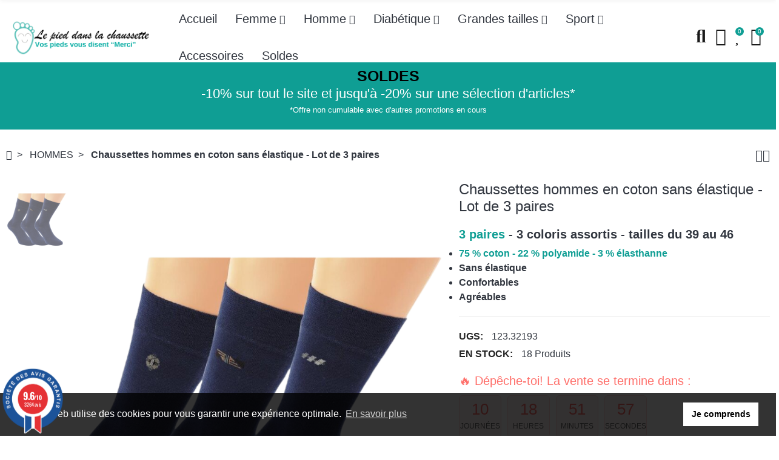

--- FILE ---
content_type: text/html; charset=utf-8
request_url: https://www.lepied-danslachaussette.com/chaussettes-hommes/588-2917-chaussettes-hommes-en-coton-sans-elastique-lot-de-3-paires.html
body_size: 54497
content:
<!doctype html>
<html lang="fr">

  <head>
    
      
  <meta charset="utf-8">


  <meta http-equiv="x-ua-compatible" content="ie=edge">



  <title>Chaussettes hommes en coton sans élastique - Lot de 3 paires</title>
  
    <link rel="preconnect" href="https://fonts.googleapis.com">
<link rel="preconnect" href="https://fonts.gstatic.com" crossorigin>

  
  <meta name="description" content="
3 paires - 3 coloris assortis - tailles du 39 au 46

75 % coton - 22 % polyamide - 3 % élasthanne
Sans élastique
Confortables
Agréables
">
  <meta name="keywords" content="">
        <link rel="canonical" href="https://www.lepied-danslachaussette.com/chaussettes-hommes/588-chaussettes-hommes-en-coton-sans-elastique-lot-de-3-paires.html">
    
      
  
  
    <script type="application/ld+json">
  {
    "@context": "https://schema.org",
    "@type": "Organization",
    "name" : "Le Pied dans la Chaussette",
    "url" : "https://www.lepied-danslachaussette.com/"
         ,"logo": {
        "@type": "ImageObject",
        "url":"https://www.lepied-danslachaussette.com/img/logo-1767786097.jpg"
      }
      }
</script>

<script type="application/ld+json">
  {
    "@context": "https://schema.org",
    "@type": "WebPage",
    "isPartOf": {
      "@type": "WebSite",
      "url":  "https://www.lepied-danslachaussette.com/",
      "name": "Le Pied dans la Chaussette"
    },
    "name": "Chaussettes hommes en coton sans élastique - Lot de 3 paires",
    "url":  "https://www.lepied-danslachaussette.com/chaussettes-hommes/588-2917-chaussettes-hommes-en-coton-sans-elastique-lot-de-3-paires.html"
  }
</script>


  <script type="application/ld+json">
    {
      "@context": "https://schema.org",
      "@type": "BreadcrumbList",
      "itemListElement": [
                  {
            "@type": "ListItem",
            "position": 1,
            "name": "Accueil",
            "item": "https://www.lepied-danslachaussette.com/"
          },                  {
            "@type": "ListItem",
            "position": 2,
            "name": "HOMMES",
            "item": "https://www.lepied-danslachaussette.com/8-chaussettes-hommes"
          },                  {
            "@type": "ListItem",
            "position": 3,
            "name": "Chaussettes hommes en coton sans élastique - Lot de 3 paires",
            "item": "https://www.lepied-danslachaussette.com/chaussettes-hommes/588-2917-chaussettes-hommes-en-coton-sans-elastique-lot-de-3-paires.html#/pointure-39_42/couleur-bleu_marine"
          }              ]
    }
  </script>
  
  
  
      <script type="application/ld+json">
  {
    "@context": "https://schema.org/",
    "@type": "Product",
    "name": "Chaussettes hommes en coton sans élastique - Lot de 3 paires",
    "description": " 3 paires - 3 coloris assortis - tailles du 39 au 46  75 % coton - 22 % polyamide - 3 % élasthanne Sans élastique Confortables Agréables ",
    "category": "HOMMES",
    "image" :"https://www.lepied-danslachaussette.com/3987-home_default/chaussettes-hommes-en-coton-sans-elastique-lot-de-3-paires.jpg",    "sku": "H23.32193",
    "mpn": "H23.32193"
        ,
    "brand": {
      "@type": "Brand",
      "name": "Le Pied dans la Chaussette"
    }
                    ,
    "weight": {
        "@context": "https://schema.org",
        "@type": "QuantitativeValue",
        "value": "0.140000",
        "unitCode": "kg"
    }
        ,
    "offers": {
      "@type": "Offer",
      "priceCurrency": "EUR",
      "name": "Chaussettes hommes en coton sans élastique - Lot de 3 paires",
      "price": "12.96",
      "url": "https://www.lepied-danslachaussette.com/chaussettes-hommes/588-2917-chaussettes-hommes-en-coton-sans-elastique-lot-de-3-paires.html#/28-pointure-39_42/46-couleur-bleu_marine",
      "priceValidUntil": "2026-02-08",
              "image": ["https://www.lepied-danslachaussette.com/3987-large_default/chaussettes-hommes-en-coton-sans-elastique-lot-de-3-paires.jpg"],
            "sku": "H23.32193",
      "mpn": "H23.32193",
                        "availability": "https://schema.org/InStock",
      "seller": {
        "@type": "Organization",
        "name": "Le Pied dans la Chaussette"
      }
    }
      }
</script>
  
  
    
  

  
    <meta property="og:title" content="Chaussettes hommes en coton sans élastique - Lot de 3 paires" />
    <meta property="og:description" content="
3 paires - 3 coloris assortis - tailles du 39 au 46

75 % coton - 22 % polyamide - 3 % élasthanne
Sans élastique
Confortables
Agréables
" />
    <meta property="og:url" content="https://www.lepied-danslachaussette.com/chaussettes-hommes/588-2917-chaussettes-hommes-en-coton-sans-elastique-lot-de-3-paires.html" />
    <meta property="og:site_name" content="Le Pied dans la Chaussette" />
        



  <meta name="viewport" content="width=device-width, initial-scale=1, shrink-to-fit=no">



  <link rel="icon" type="image/vnd.microsoft.icon" href="https://www.lepied-danslachaussette.com/img/favicon.ico?1767786097">
  <link rel="shortcut icon" type="image/x-icon" href="https://www.lepied-danslachaussette.com/img/favicon.ico?1767786097">


<link rel="dns-prefetch" href="https://www.lepied-danslachaussette.com" />
<link rel="preconnect" href="https://www.lepied-danslachaussette.com" crossorigin />


  <link rel="preconnect" href="https://fonts.googleapis.com">
  <link rel="preconnect" href="https://fonts.gstatic.com" crossorigin>
  
  <link href="//fonts.googleapis.com/icon?family=Material+Icons" rel="stylesheet">
      <link href="//fonts.googleapis.com/css2?family=Josefin+Sans:wght@200;300;400;500;600;700&amp;display=swap" rel="stylesheet">
    


  <link rel="stylesheet" href="https://www.lepied-danslachaussette.com/themes/PRS028/assets/cache/theme-84bc0a64.css" type="text/css" media="all">


  <script type="text/javascript">var ajaxTdElementor = {"ajax":"\/\/www.lepied-danslachaussette.com\/module\/tdelementor\/ajax","contact":"\/\/www.lepied-danslachaussette.com\/module\/tdelementor\/contact","contact_token":"1f29ac88d82aca9237edcc7427a55dba","subscription":"\/\/www.lepied-danslachaussette.com\/module\/tdelementor\/subscription","languages":[],"currencies":[]};var buttoncompare_title_add = "ajouter pour comparer";var buttoncompare_title_remove = "Supprimer de la comparaison";var buttonwishlist_title_add = "Ajouter \u00e0 la liste de souhaits";var buttonwishlist_title_remove = "Supprimer de la liste de souhaits";var comparator_max_item = 3;var compareAdd = "Le produit a \u00e9t\u00e9 ajout\u00e9 \u00e0 la comparaison de produits";var compareRemove = "Le produit a \u00e9t\u00e9 retir\u00e9 de la comparaison de produits";var compareUrl = "https:\/\/www.lepied-danslachaussette.com\/module\/tdcompare\/compare";var compareView = "Comparer";var comparedProductsIds = [];var compared_products = [];var isLogged = false;var loginLabel = "Vous devez \u00eatre connect\u00e9 pour g\u00e9rer votre liste de souhaits";var login_url = "https:\/\/www.lepied-danslachaussette.com\/mon-compte";var max_item = "Vous ne pouvez pas ajouter plus de 3 produit(s) \u00e0 la comparaison de produits";var prestashop = {"cart":{"products":[],"totals":{"total":{"type":"total","label":"Total","amount":0,"value":"0,00\u00a0\u20ac"},"total_including_tax":{"type":"total","label":"Total TTC","amount":0,"value":"0,00\u00a0\u20ac"},"total_excluding_tax":{"type":"total","label":"Total HT :","amount":0,"value":"0,00\u00a0\u20ac"}},"subtotals":{"products":{"type":"products","label":"Sous-total","amount":0,"value":"0,00\u00a0\u20ac"},"discounts":null,"shipping":{"type":"shipping","label":"Livraison","amount":0,"value":""},"tax":null},"products_count":0,"summary_string":"0 articles","vouchers":{"allowed":1,"added":[]},"discounts":[],"minimalPurchase":0,"minimalPurchaseRequired":""},"currency":{"id":1,"name":"Euro","iso_code":"EUR","iso_code_num":"978","sign":"\u20ac"},"customer":{"lastname":null,"firstname":null,"email":null,"birthday":null,"newsletter":null,"newsletter_date_add":null,"optin":null,"website":null,"company":null,"siret":null,"ape":null,"is_logged":false,"gender":{"type":null,"name":null},"addresses":[]},"country":{"id_zone":"9","id_currency":"0","call_prefix":"33","iso_code":"FR","active":"1","contains_states":"0","need_identification_number":"0","need_zip_code":"1","zip_code_format":"NNNNN","display_tax_label":"1","name":"France","id":8},"language":{"name":"Fran\u00e7ais (French)","iso_code":"fr","locale":"fr-FR","language_code":"fr","active":"1","is_rtl":"0","date_format_lite":"d\/m\/Y","date_format_full":"d\/m\/Y H:i:s","id":1},"page":{"title":"","canonical":"https:\/\/www.lepied-danslachaussette.com\/chaussettes-hommes\/588-chaussettes-hommes-en-coton-sans-elastique-lot-de-3-paires.html","meta":{"title":"Chaussettes hommes en coton sans \u00e9lastique - Lot de 3 paires","description":"\n3 paires - 3 coloris assortis - tailles du 39 au 46\n\n75 % coton - 22 % polyamide - 3 % \u00e9lasthanne\nSans \u00e9lastique\nConfortables\nAgr\u00e9ables\n","keywords":"","robots":"index"},"page_name":"product","body_classes":{"lang-fr":true,"lang-rtl":false,"country-FR":true,"currency-EUR":true,"layout-full-width":true,"page-product":true,"tax-display-enabled":true,"page-customer-account":false,"product-id-588":true,"product-Chaussettes hommes en coton sans \u00e9lastique - Lot de 3 paires":true,"product-id-category-8":true,"product-id-manufacturer-0":true,"product-id-supplier-3":true,"product-available-for-order":true},"admin_notifications":[],"password-policy":{"feedbacks":{"0":"Tr\u00e8s faible","1":"Faible","2":"Moyenne","3":"Fort","4":"Tr\u00e8s fort","Straight rows of keys are easy to guess":"Les suites de touches sur le clavier sont faciles \u00e0 deviner","Short keyboard patterns are easy to guess":"Les mod\u00e8les courts sur le clavier sont faciles \u00e0 deviner.","Use a longer keyboard pattern with more turns":"Utilisez une combinaison de touches plus longue et plus complexe.","Repeats like \"aaa\" are easy to guess":"Les r\u00e9p\u00e9titions (ex. : \"aaa\") sont faciles \u00e0 deviner.","Repeats like \"abcabcabc\" are only slightly harder to guess than \"abc\"":"Les r\u00e9p\u00e9titions (ex. : \"abcabcabc\") sont seulement un peu plus difficiles \u00e0 deviner que \"abc\".","Sequences like abc or 6543 are easy to guess":"Les s\u00e9quences (ex. : abc ou 6543) sont faciles \u00e0 deviner.","Recent years are easy to guess":"Les ann\u00e9es r\u00e9centes sont faciles \u00e0 deviner.","Dates are often easy to guess":"Les dates sont souvent faciles \u00e0 deviner.","This is a top-10 common password":"Ce mot de passe figure parmi les 10 mots de passe les plus courants.","This is a top-100 common password":"Ce mot de passe figure parmi les 100 mots de passe les plus courants.","This is a very common password":"Ceci est un mot de passe tr\u00e8s courant.","This is similar to a commonly used password":"Ce mot de passe est similaire \u00e0 un mot de passe couramment utilis\u00e9.","A word by itself is easy to guess":"Un mot seul est facile \u00e0 deviner.","Names and surnames by themselves are easy to guess":"Les noms et les surnoms seuls sont faciles \u00e0 deviner.","Common names and surnames are easy to guess":"Les noms et les pr\u00e9noms courants sont faciles \u00e0 deviner.","Use a few words, avoid common phrases":"Utilisez quelques mots, \u00e9vitez les phrases courantes.","No need for symbols, digits, or uppercase letters":"Pas besoin de symboles, de chiffres ou de majuscules.","Avoid repeated words and characters":"\u00c9viter de r\u00e9p\u00e9ter les mots et les caract\u00e8res.","Avoid sequences":"\u00c9viter les s\u00e9quences.","Avoid recent years":"\u00c9vitez les ann\u00e9es r\u00e9centes.","Avoid years that are associated with you":"\u00c9vitez les ann\u00e9es qui vous sont associ\u00e9es.","Avoid dates and years that are associated with you":"\u00c9vitez les dates et les ann\u00e9es qui vous sont associ\u00e9es.","Capitalization doesn't help very much":"Les majuscules ne sont pas tr\u00e8s utiles.","All-uppercase is almost as easy to guess as all-lowercase":"Un mot de passe tout en majuscules est presque aussi facile \u00e0 deviner qu'un mot de passe tout en minuscules.","Reversed words aren't much harder to guess":"Les mots invers\u00e9s ne sont pas beaucoup plus difficiles \u00e0 deviner.","Predictable substitutions like '@' instead of 'a' don't help very much":"Les substitutions pr\u00e9visibles comme '\"@\" au lieu de \"a\" n'aident pas beaucoup.","Add another word or two. Uncommon words are better.":"Ajoutez un autre mot ou deux. Pr\u00e9f\u00e9rez les mots peu courants."}}},"shop":{"name":"Le Pied dans la Chaussette","logo":"https:\/\/www.lepied-danslachaussette.com\/img\/logo-1767786097.jpg","stores_icon":"https:\/\/www.lepied-danslachaussette.com\/img\/logo_stores.png","favicon":"https:\/\/www.lepied-danslachaussette.com\/img\/favicon.ico"},"core_js_public_path":"\/themes\/","urls":{"base_url":"https:\/\/www.lepied-danslachaussette.com\/","current_url":"https:\/\/www.lepied-danslachaussette.com\/chaussettes-hommes\/588-2917-chaussettes-hommes-en-coton-sans-elastique-lot-de-3-paires.html","shop_domain_url":"https:\/\/www.lepied-danslachaussette.com","img_ps_url":"https:\/\/www.lepied-danslachaussette.com\/img\/","img_cat_url":"https:\/\/www.lepied-danslachaussette.com\/img\/c\/","img_lang_url":"https:\/\/www.lepied-danslachaussette.com\/img\/l\/","img_prod_url":"https:\/\/www.lepied-danslachaussette.com\/img\/p\/","img_manu_url":"https:\/\/www.lepied-danslachaussette.com\/img\/m\/","img_sup_url":"https:\/\/www.lepied-danslachaussette.com\/img\/su\/","img_ship_url":"https:\/\/www.lepied-danslachaussette.com\/img\/s\/","img_store_url":"https:\/\/www.lepied-danslachaussette.com\/img\/st\/","img_col_url":"https:\/\/www.lepied-danslachaussette.com\/img\/co\/","img_url":"https:\/\/www.lepied-danslachaussette.com\/themes\/PRS028\/assets\/img\/","css_url":"https:\/\/www.lepied-danslachaussette.com\/themes\/PRS028\/assets\/css\/","js_url":"https:\/\/www.lepied-danslachaussette.com\/themes\/PRS028\/assets\/js\/","pic_url":"https:\/\/www.lepied-danslachaussette.com\/upload\/","theme_assets":"https:\/\/www.lepied-danslachaussette.com\/themes\/PRS028\/assets\/","theme_dir":"https:\/\/www.lepied-danslachaussette.com\/themes\/PRS028\/","pages":{"address":"https:\/\/www.lepied-danslachaussette.com\/adresse","addresses":"https:\/\/www.lepied-danslachaussette.com\/adresses","authentication":"https:\/\/www.lepied-danslachaussette.com\/connexion","manufacturer":"https:\/\/www.lepied-danslachaussette.com\/brands","cart":"https:\/\/www.lepied-danslachaussette.com\/panier","category":"https:\/\/www.lepied-danslachaussette.com\/index.php?controller=category","cms":"https:\/\/www.lepied-danslachaussette.com\/index.php?controller=cms","contact":"https:\/\/www.lepied-danslachaussette.com\/nous-contacter","discount":"https:\/\/www.lepied-danslachaussette.com\/reduction","guest_tracking":"https:\/\/www.lepied-danslachaussette.com\/suivi-commande-invite","history":"https:\/\/www.lepied-danslachaussette.com\/historique-commandes","identity":"https:\/\/www.lepied-danslachaussette.com\/identite","index":"https:\/\/www.lepied-danslachaussette.com\/","my_account":"https:\/\/www.lepied-danslachaussette.com\/mon-compte","order_confirmation":"https:\/\/www.lepied-danslachaussette.com\/confirmation-commande","order_detail":"https:\/\/www.lepied-danslachaussette.com\/index.php?controller=order-detail","order_follow":"https:\/\/www.lepied-danslachaussette.com\/suivi-commande","order":"https:\/\/www.lepied-danslachaussette.com\/commande","order_return":"https:\/\/www.lepied-danslachaussette.com\/index.php?controller=order-return","order_slip":"https:\/\/www.lepied-danslachaussette.com\/avoirs","pagenotfound":"https:\/\/www.lepied-danslachaussette.com\/page-introuvable","password":"https:\/\/www.lepied-danslachaussette.com\/recuperation-mot-de-passe","pdf_invoice":"https:\/\/www.lepied-danslachaussette.com\/index.php?controller=pdf-invoice","pdf_order_return":"https:\/\/www.lepied-danslachaussette.com\/index.php?controller=pdf-order-return","pdf_order_slip":"https:\/\/www.lepied-danslachaussette.com\/index.php?controller=pdf-order-slip","prices_drop":"https:\/\/www.lepied-danslachaussette.com\/promotions","product":"https:\/\/www.lepied-danslachaussette.com\/index.php?controller=product","registration":"https:\/\/www.lepied-danslachaussette.com\/inscription","search":"https:\/\/www.lepied-danslachaussette.com\/recherche","sitemap":"https:\/\/www.lepied-danslachaussette.com\/plan-site","stores":"https:\/\/www.lepied-danslachaussette.com\/magasins","supplier":"https:\/\/www.lepied-danslachaussette.com\/fournisseur","new_products":"https:\/\/www.lepied-danslachaussette.com\/nouveaux-produits","brands":"https:\/\/www.lepied-danslachaussette.com\/brands","register":"https:\/\/www.lepied-danslachaussette.com\/inscription","order_login":"https:\/\/www.lepied-danslachaussette.com\/commande?login=1"},"alternative_langs":[],"actions":{"logout":"https:\/\/www.lepied-danslachaussette.com\/?mylogout="},"no_picture_image":{"bySize":{"cart_default":{"url":"https:\/\/www.lepied-danslachaussette.com\/img\/p\/fr-default-cart_default.jpg","width":125,"height":162},"small_default":{"url":"https:\/\/www.lepied-danslachaussette.com\/img\/p\/fr-default-small_default.jpg","width":125,"height":162},"home_default":{"url":"https:\/\/www.lepied-danslachaussette.com\/img\/p\/fr-default-home_default.jpg","width":370,"height":480},"medium_default":{"url":"https:\/\/www.lepied-danslachaussette.com\/img\/p\/fr-default-medium_default.jpg","width":540,"height":700},"large_default":{"url":"https:\/\/www.lepied-danslachaussette.com\/img\/p\/fr-default-large_default.jpg","width":771,"height":1000}},"small":{"url":"https:\/\/www.lepied-danslachaussette.com\/img\/p\/fr-default-cart_default.jpg","width":125,"height":162},"medium":{"url":"https:\/\/www.lepied-danslachaussette.com\/img\/p\/fr-default-home_default.jpg","width":370,"height":480},"large":{"url":"https:\/\/www.lepied-danslachaussette.com\/img\/p\/fr-default-large_default.jpg","width":771,"height":1000},"legend":""}},"configuration":{"display_taxes_label":true,"display_prices_tax_incl":true,"is_catalog":false,"show_prices":true,"opt_in":{"partner":true},"quantity_discount":{"type":"discount","label":"Remise sur prix unitaire"},"voucher_enabled":1,"return_enabled":0},"field_required":[],"breadcrumb":{"links":[{"title":"Accueil","url":"https:\/\/www.lepied-danslachaussette.com\/"},{"title":"HOMMES","url":"https:\/\/www.lepied-danslachaussette.com\/8-chaussettes-hommes"},{"title":"Chaussettes hommes en coton sans \u00e9lastique - Lot de 3 paires","url":"https:\/\/www.lepied-danslachaussette.com\/chaussettes-hommes\/588-2917-chaussettes-hommes-en-coton-sans-elastique-lot-de-3-paires.html#\/pointure-39_42\/couleur-bleu_marine"}],"count":3},"link":{"protocol_link":"https:\/\/","protocol_content":"https:\/\/"},"time":1769231215,"static_token":"72dad60c0bb3b76d2ae2ee94de2386d8","token":"dff1f498edb09b8d5867e84380c9dc8b","debug":false};var prestashopFacebookAjaxController = "https:\/\/www.lepied-danslachaussette.com\/module\/ps_facebook\/Ajax";var psemailsubscription_subscription = "https:\/\/www.lepied-danslachaussette.com\/module\/ps_emailsubscription\/subscription";var tdSearch = {"noProducts":"No Products found!","count":"10","search_string":false,"current_category_id":0};var tdShoppingCart = {"isAjax":true,"ajax":"\/\/www.lepied-danslachaussette.com\/module\/tdshoppingcart\/ajax","afterAdd":"modal"};var tdthreesixty = {"speed":"100"};var tdtoken = "72dad60c0bb3b76d2ae2ee94de2386d8";var themeOpt = {"g_preloader":"prenone","g_bttop":"1","pp_zoom":"1","tip_toggle":"1","infiniteScroll":"default","h_layout":false,"sh_type":"scrollup"};var wishlist_add = "Le produit a \u00e9t\u00e9 ajout\u00e9 avec succ\u00e8s \u00e0 votre liste de souhaits";var wishlist_cancel_txt = "Annuler";var wishlist_confirm_del_txt = "Supprimer l'\u00e9l\u00e9ment s\u00e9lectionn\u00e9\u00a0?";var wishlist_del_default_txt = "Impossible de supprimer la liste de souhaits par d\u00e9faut";var wishlist_email_txt = "E-mail";var wishlist_loggin_required = "Vous devez \u00eatre connect\u00e9 pour g\u00e9rer votre liste de souhaits";var wishlist_ok_txt = "D'accord";var wishlist_quantity_required = "Vous devez saisir une quantit\u00e9";var wishlist_remove = "Le produit a \u00e9t\u00e9 supprim\u00e9 avec succ\u00e8s de votre liste de souhaits";var wishlist_reset_txt = "R\u00e9initialiser";var wishlist_send_txt = "Envoyer";var wishlist_send_wishlist_txt = "Envoyer la liste de souhaits";var wishlist_url = "https:\/\/www.lepied-danslachaussette.com\/module\/tdproductwishlist\/mywishlist";var wishlist_view = "Voir votre liste de souhaits";</script>


  <style id="elementor-global">.elementor-widget-heading.elementor-widget-heading .elementor-heading-title{color:#6ec1e4;}.elementor-widget-image .widget-image-caption{color:#7a7a7a;}.elementor-widget-text-editor{color:#7a7a7a;}.elementor-widget-text-editor a, .elementor-widget-text-editor p{color:inherit;}.elementor-widget-text-editor.elementor-drop-cap-view-stacked .elementor-drop-cap{background-color:#6ec1e4;}.elementor-widget-text-editor.elementor-drop-cap-view-framed .elementor-drop-cap, .elementor-widget-text-editor.elementor-drop-cap-view-default .elementor-drop-cap{color:#6ec1e4;border-color:#6ec1e4;}.elementor-widget-button a.elementor-button, .elementor-widget-button .elementor-button{background-color:#61ce70;}.elementor-widget-divider .elementor-divider-separator{border-top-color:#7a7a7a;}.elementor-widget-image-box .elementor-image-box-content .elementor-image-box-title{color:#6ec1e4;}.elementor-widget-image-box .elementor-image-box-content .elementor-image-box-description{color:#7a7a7a;}.elementor-widget-icon.elementor-view-stacked .elementor-icon{background-color:#6ec1e4;}.elementor-widget-icon.elementor-view-framed .elementor-icon, .elementor-widget-icon.elementor-view-default .elementor-icon{color:#6ec1e4;border-color:#6ec1e4;}.elementor-widget-icon.elementor-view-framed .elementor-icon, .elementor-widget-icon.elementor-view-default .elementor-icon svg{fill:#6ec1e4;}.elementor-widget-icon-box.elementor-view-stacked .elementor-icon{background-color:#6ec1e4;}.elementor-widget-icon-box.elementor-view-framed .elementor-icon, .elementor-widget-icon-box.elementor-view-default .elementor-icon{fill:#6ec1e4;color:#6ec1e4;border-color:#6ec1e4;}.elementor-widget-icon-box .elementor-icon-box-content .elementor-icon-box-title{color:#6ec1e4;}.elementor-widget-icon-box .elementor-icon-box-content .elementor-icon-box-description{color:#7a7a7a;}.elementor-widget-star-rating .elementor-star-rating__title{color:#7a7a7a;}.elementor-widget-icon-list .elementor-icon-list-item:not(:last-child):after{border-color:#7a7a7a;}.elementor-widget-icon-list .elementor-icon-list-icon i{color:#6ec1e4;}.elementor-widget-icon-list .elementor-icon-list-icon svg{fill:#6ec1e4;}.elementor-widget-icon-list .elementor-icon-list-text{color:#54595f;}.elementor-widget-counter .elementor-counter-number-wrapper{color:#6ec1e4;}.elementor-widget-counter .elementor-counter-title{color:#54595f;}.elementor-widget-progress .elementor-progress-wrapper .elementor-progress-bar{background-color:#6ec1e4;}.elementor-widget-progress .elementor-title{color:#6ec1e4;}.elementor-widget-testimonial .elementor-testimonial-content{color:#7a7a7a;}.elementor-widget-testimonial .elementor-testimonial-name{color:#6ec1e4;}.elementor-widget-testimonial .elementor-testimonial-job{color:#54595f;}.elementor-widget-tabs .elementor-tab-title{color:#6ec1e4;}.elementor-widget-tabs .elementor-tab-title.elementor-active{color:#61ce70;}.elementor-widget-tabs .elementor-tab-content{color:#7a7a7a;}.elementor-widget-accordion .elementor-accordion .elementor-tab-title{color:#6ec1e4;}.elementor-widget-accordion .elementor-accordion .elementor-tab-title.elementor-active{color:#61ce70;}.elementor-widget-accordion .elementor-accordion .elementor-tab-content{color:#7a7a7a;}.elementor-widget-toggle .elementor-toggle .elementor-tab-title{color:#6ec1e4;}.elementor-widget-toggle .elementor-toggle .elementor-tab-title.elementor-active{color:#61ce70;}.elementor-widget-toggle .elementor-toggle .elementor-tab-content{color:#7a7a7a;}.elementor-widget-call-to-action .elementor-ribbon-inner{background-color:#61ce70;}.elementor-widget-footer-links .footer_block .title_block:first-child:after{border-color:#7a7a7a;}.elementor-widget-footer-links .elementor-icon-list-item:not(:last-child):after{border-color:#7a7a7a;}.elementor-widget-footer-links .elementor-icon-list-icon i{color:#6ec1e4;}.elementor-widget-footer-links .elementor-icon-list-icon svg{fill:#6ec1e4;}.elementor-widget-footer-links .elementor-icon-list-text{color:#54595f;}</style>
            <script type="text/javascript">
                var elementorFrontendConfig = {"environmentMode":{"edit":false,"wpPreview":true},"is_rtl":false,"breakpoints":{"xs":0,"sm":480,"md":768,"lg":1025,"xl":1440,"xxl":1600},"version":"1.0.6","urls":{"assets":"https:\/\/www.lepied-danslachaussette.com\/modules\/tdelementor\/assets\/"},"settings":{"general":{"elementor_global_image_lightbox":"yes","elementor_enable_lightbox_in_editor":"yes"}}};
            </script>
    <script>
        window.addEventListener("load", function(){
            window.cookieconsent.initialise({
                "palette": {
                    "popup": {
                        "background": "#000",
                    },
                    "button": {
                        "background": "#f1d600"
                    }
                },
                                                                                                                "content": {
                    "message": "Ce site web utilise des cookies pour vous garantir une expérience optimale.",
                    "dismiss": "Je comprends",
                    "link": "En savoir plus",
                    "href": "https://www.lepied-danslachaussette.com/content/2-mentions-legales"
                                    }
            })});
    </script>
<link href="//fonts.googleapis.com/css?family=Open+Sans:600,400,400i|Oswald:700" rel="stylesheet" type="text/css" media="all">
 
<script type="text/javascript">
    var agSiteId="549";
</script>
<script src="https://www.societe-des-avis-garantis.fr/wp-content/plugins/ag-core/widgets/JsWidget.js" type="text/javascript"></script>

<style>
    </style>


    
  <meta property="og:type" content="product">
      <meta property="og:image" content="https://www.lepied-danslachaussette.com/3987-large_default/chaussettes-hommes-en-coton-sans-elastique-lot-de-3-paires.jpg">
  
      <meta property="product:pretax_price:amount" content="10.8">
    <meta property="product:pretax_price:currency" content="EUR">
    <meta property="product:price:amount" content="12.96">
    <meta property="product:price:currency" content="EUR">
      <meta property="product:weight:value" content="0.140000">
  <meta property="product:weight:units" content="kg">
  
  </head>

  <body id="product" class="lang-fr country-fr currency-eur layout-full-width page-product tax-display-enabled product-id-588 product-chaussettes-hommes-en-coton-sans-elastique-lot-de-3-paires product-id-category-8 product-id-manufacturer-0 product-id-supplier-3 product-available-for-order cart-is-empty">

    
      
    

    
          

    
      <svg style="display: none;">
	<symbol id="pp_facebook" viewBox="0 0 96.124 96.123">
		<path d="M72.089,0.02L59.624,0C45.62,0,36.57,9.285,36.57,23.656v10.907H24.037c-1.083,0-1.96,0.878-1.96,1.961v15.803
		c0,1.083,0.878,1.96,1.96,1.96h12.533v39.876c0,1.083,0.877,1.96,1.96,1.96h16.352c1.083,0,1.96-0.878,1.96-1.96V54.287h14.654
		c1.083,0,1.96-0.877,1.96-1.96l0.006-15.803c0-0.52-0.207-1.018-0.574-1.386c-0.367-0.368-0.867-0.575-1.387-0.575H56.842v-9.246
		c0-4.444,1.059-6.7,6.848-6.7l8.397-0.003c1.082,0,1.959-0.878,1.959-1.96V1.98C74.046,0.899,73.17,0.022,72.089,0.02z"/>
	</symbol>
	<symbol id="pp_twitter" viewBox="0 0 512 512">
		<path d="M512,97.248c-19.04,8.352-39.328,13.888-60.48,16.576c21.76-12.992,38.368-33.408,46.176-58.016
		c-20.288,12.096-42.688,20.64-66.56,25.408C411.872,60.704,384.416,48,354.464,48c-58.112,0-104.896,47.168-104.896,104.992
		c0,8.32,0.704,16.32,2.432,23.936c-87.264-4.256-164.48-46.08-216.352-109.792c-9.056,15.712-14.368,33.696-14.368,53.056
		c0,36.352,18.72,68.576,46.624,87.232c-16.864-0.32-33.408-5.216-47.424-12.928c0,0.32,0,0.736,0,1.152
		c0,51.008,36.384,93.376,84.096,103.136c-8.544,2.336-17.856,3.456-27.52,3.456c-6.72,0-13.504-0.384-19.872-1.792
		c13.6,41.568,52.192,72.128,98.08,73.12c-35.712,27.936-81.056,44.768-130.144,44.768c-8.608,0-16.864-0.384-25.12-1.44
		C46.496,446.88,101.6,464,161.024,464c193.152,0,298.752-160,298.752-298.688c0-4.64-0.16-9.12-0.384-13.568
		C480.224,136.96,497.728,118.496,512,97.248z"/>
	</symbol>
	<symbol id="pp_rss" viewBox="0 0 402.041 402.04">
		<path d="M54.816,292.382c-15.229,0-28.169,5.331-38.831,15.988C5.33,319.026,0,331.969,0,347.197
		c0,15.232,5.325,28.172,15.985,38.828c10.662,10.657,23.606,15.988,38.831,15.988c15.227,0,28.168-5.331,38.828-15.988
		c10.656-10.656,15.986-23.596,15.986-38.828c0-15.229-5.33-28.171-15.986-38.827C82.987,297.713,70.046,292.382,54.816,292.382z"
		/>
		<path d="M181.01,221.002c-21.51-21.698-46.158-38.97-73.948-51.816c-27.79-12.85-56.914-20.511-87.366-22.985h-1.425
		c-4.949,0-9.042,1.619-12.275,4.854C1.997,154.477,0,158.953,0,164.472v38.543c0,4.757,1.569,8.85,4.708,12.279
		c3.14,3.429,7.089,5.332,11.848,5.708c43.586,4.189,80.845,21.752,111.773,52.678c30.93,30.926,48.49,68.187,52.677,111.771
		c0.382,4.764,2.284,8.712,5.712,11.847c3.427,3.148,7.517,4.72,12.275,4.72h38.545c5.517,0,9.989-1.995,13.415-5.996
		c3.621-3.812,5.236-8.381,4.863-13.709c-2.478-30.447-10.14-59.573-22.987-87.361C219.983,267.16,202.708,242.514,181.01,221.002z
		"/>
		<path d="M367.728,239.701c-20.365-45.585-48.345-86.078-83.936-121.482c-35.405-35.594-75.896-63.572-121.485-83.939
		C116.723,13.917,68.996,2.494,19.126,0.02h-0.855c-4.949,0-9.136,1.713-12.563,5.14C1.903,8.583,0,12.964,0,18.294v40.825
		c0,4.76,1.667,8.897,4.996,12.419c3.33,3.523,7.373,5.376,12.132,5.57c40.924,2.478,79.799,12.188,116.63,29.127
		c36.83,16.94,68.806,38.972,95.93,66.09c27.118,27.123,49.149,59.101,66.089,95.931c16.94,36.836,26.557,75.705,28.839,116.627
		c0.195,4.764,2.046,8.809,5.564,12.139c3.524,3.329,7.762,4.999,12.71,4.999h40.823c5.331,0,9.701-1.902,13.134-5.715
		c3.809-3.806,5.517-8.274,5.144-13.415C399.52,333.017,388.093,285.291,367.728,239.701z"/>
	</symbol>
	<symbol id="pp_youtube" viewBox="0 0 512 512">
		<path d="M490.24,113.92c-13.888-24.704-28.96-29.248-59.648-30.976C399.936,80.864,322.848,80,256.064,80
		c-66.912,0-144.032,0.864-174.656,2.912c-30.624,1.76-45.728,6.272-59.744,31.008C7.36,138.592,0,181.088,0,255.904
		C0,255.968,0,256,0,256c0,0.064,0,0.096,0,0.096v0.064c0,74.496,7.36,117.312,21.664,141.728
		c14.016,24.704,29.088,29.184,59.712,31.264C112.032,430.944,189.152,432,256.064,432c66.784,0,143.872-1.056,174.56-2.816
		c30.688-2.08,45.76-6.56,59.648-31.264C504.704,373.504,512,330.688,512,256.192c0,0,0-0.096,0-0.16c0,0,0-0.064,0-0.096
		C512,181.088,504.704,138.592,490.24,113.92z M192,352V160l160,96L192,352z"/>
	</symbol>
	<symbol id="pp_vimeo" viewBox="0 0 438.536 438.536">
		<path d="M414.41,24.123C398.333,8.042,378.963,0,356.315,0H82.228C59.58,0,40.21,8.042,24.126,24.123
		C8.045,40.207,0.003,59.576,0.003,82.225v274.084c0,22.647,8.042,42.018,24.123,58.102c16.084,16.084,35.454,24.126,58.102,24.126
		h274.084c22.648,0,42.018-8.042,58.095-24.126c16.084-16.084,24.126-35.454,24.126-58.102V82.225
		C438.532,59.576,430.49,40.204,414.41,24.123z M358.033,145.319c-2.673,13.894-10.52,35.454-23.562,64.665
		c-13.045,29.218-29.455,57.054-49.252,83.511c-22.654,30.453-46.445,53.009-71.374,67.673c-6.473,3.99-13.706,6.995-21.698,8.99
		c-7.994,1.995-16.086,1.852-24.269-0.432c-11.613-4.948-21.414-16.847-29.408-35.689c-3.997-9.712-9.423-28.459-16.274-56.246
		c-6.85-26.837-11.897-44.633-15.131-53.387c-0.95-2.477-2.141-6.332-3.567-11.564c-1.429-5.236-2.856-9.801-4.281-13.706
		c-1.427-3.903-3.186-7.564-5.282-10.992c-3.234-5.52-7.183-8.373-11.847-8.566c-4.661-0.188-10.185,0.81-16.558,2.996
		c-6.374,2.19-11.56,2.993-15.559,2.426c-2.281-0.38-4.327-2.283-6.136-5.709c-1.809-3.422-4.237-5.896-7.283-7.421v-1.999
		c7.613-5.333,19.271-15.037,34.973-29.127c15.703-14.085,28.693-24.172,38.971-30.262c13.324-7.804,25.41-10.185,36.26-7.139
		c5.137,1.524,9.945,5.33,14.416,11.42c4.471,6.091,7.85,12.658,10.135,19.701c2.096,6.66,5.33,22.266,9.707,46.822
		c0.572,3.805,1.384,10.61,2.428,20.411c1.045,9.803,1.999,17.795,2.853,23.982c0.855,6.188,2.664,13.135,5.426,20.838
		c2.756,7.713,6.324,13.853,10.704,18.421c8.186,8.754,16.464,10.089,24.838,3.997c5.332-3.997,12.088-13.421,20.273-28.26
		c8.945-17.316,13.894-30.928,14.839-40.825c1.334-14.465-1.191-23.885-7.563-28.265c-6.372-4.377-17.173-5.902-32.401-4.57
		c3.046-9.326,7.283-18.03,12.703-26.122c5.428-8.086,11.088-14.753,16.988-19.984c5.91-5.236,12.049-9.851,18.418-13.849
		c6.379-3.996,11.848-6.897,16.423-8.705c4.565-1.809,8.466-3,11.704-3.571c25.693-3.805,43.488,0.476,53.392,12.847
		C359.077,116.576,361.075,129.141,358.033,145.319z"/>
	</symbol>
	<symbol id="pp_instagram" viewBox="0 0 169.063 169.063">
		<path d="M122.406,0H46.654C20.929,0,0,20.93,0,46.655v75.752c0,25.726,20.929,46.655,46.654,46.655h75.752
		c25.727,0,46.656-20.93,46.656-46.655V46.655C169.063,20.93,148.133,0,122.406,0z M154.063,122.407
		c0,17.455-14.201,31.655-31.656,31.655H46.654C29.2,154.063,15,139.862,15,122.407V46.655C15,29.201,29.2,15,46.654,15h75.752
		c17.455,0,31.656,14.201,31.656,31.655V122.407z"/>
		<path d="M84.531,40.97c-24.021,0-43.563,19.542-43.563,43.563c0,24.02,19.542,43.561,43.563,43.561s43.563-19.541,43.563-43.561
		C128.094,60.512,108.552,40.97,84.531,40.97z M84.531,113.093c-15.749,0-28.563-12.812-28.563-28.561
		c0-15.75,12.813-28.563,28.563-28.563s28.563,12.813,28.563,28.563C113.094,100.281,100.28,113.093,84.531,113.093z"/>
		<path d="M129.921,28.251c-2.89,0-5.729,1.17-7.77,3.22c-2.051,2.04-3.23,4.88-3.23,7.78c0,2.891,1.18,5.73,3.23,7.78
		c2.04,2.04,4.88,3.22,7.77,3.22c2.9,0,5.73-1.18,7.78-3.22c2.05-2.05,3.22-4.89,3.22-7.78c0-2.9-1.17-5.74-3.22-7.78
		C135.661,29.421,132.821,28.251,129.921,28.251z"/>
	</symbol>
	<symbol id="pp_googleplus" viewBox="0 0 96.828 96.827">
		<path d="M62.617,0H39.525c-10.29,0-17.413,2.256-23.824,7.552c-5.042,4.35-8.051,10.672-8.051,16.912
		c0,9.614,7.33,19.831,20.913,19.831c1.306,0,2.752-0.134,4.028-0.253l-0.188,0.457c-0.546,1.308-1.063,2.542-1.063,4.468
		c0,3.75,1.809,6.063,3.558,8.298l0.22,0.283l-0.391,0.027c-5.609,0.384-16.049,1.1-23.675,5.787
		c-9.007,5.355-9.707,13.145-9.707,15.404c0,8.988,8.376,18.06,27.09,18.06c21.76,0,33.146-12.005,33.146-23.863
		c0.002-8.771-5.141-13.101-10.6-17.698l-4.605-3.582c-1.423-1.179-3.195-2.646-3.195-5.364c0-2.672,1.772-4.436,3.336-5.992
		l0.163-0.165c4.973-3.917,10.609-8.358,10.609-17.964c0-9.658-6.035-14.649-8.937-17.048h7.663c0.094,0,0.188-0.026,0.266-0.077
		l6.601-4.15c0.188-0.119,0.276-0.348,0.214-0.562C63.037,0.147,62.839,0,62.617,0z M34.614,91.535
		c-13.264,0-22.176-6.195-22.176-15.416c0-6.021,3.645-10.396,10.824-12.997c5.749-1.935,13.17-2.031,13.244-2.031
		c1.257,0,1.889,0,2.893,0.126c9.281,6.605,13.743,10.073,13.743,16.678C53.141,86.309,46.041,91.535,34.614,91.535z
		M34.489,40.756c-11.132,0-15.752-14.633-15.752-22.468c0-3.984,0.906-7.042,2.77-9.351c2.023-2.531,5.487-4.166,8.825-4.166
		c10.221,0,15.873,13.738,15.873,23.233c0,1.498,0,6.055-3.148,9.22C40.94,39.337,37.497,40.756,34.489,40.756z"/>
		<path d="M94.982,45.223H82.814V33.098c0-0.276-0.225-0.5-0.5-0.5H77.08c-0.276,0-0.5,0.224-0.5,0.5v12.125H64.473
		c-0.276,0-0.5,0.224-0.5,0.5v5.304c0,0.275,0.224,0.5,0.5,0.5H76.58V63.73c0,0.275,0.224,0.5,0.5,0.5h5.234
		c0.275,0,0.5-0.225,0.5-0.5V51.525h12.168c0.276,0,0.5-0.223,0.5-0.5v-5.302C95.482,45.446,95.259,45.223,94.982,45.223z"/>
	</symbol>
	<symbol id="pp_pinterest" viewBox="0 0 486.392 486.392">
		<path d="M430.149,135.248C416.865,39.125,321.076-9.818,218.873,1.642
		C138.071,10.701,57.512,76.03,54.168,169.447c-2.037,57.029,14.136,99.801,68.399,111.84
		c23.499-41.586-7.569-50.676-12.433-80.802C90.222,77.367,252.16-6.718,336.975,79.313c58.732,59.583,20.033,242.77-74.57,223.71
		c-90.621-18.179,44.383-164.005-27.937-192.611c-58.793-23.286-90.013,71.135-62.137,118.072
		c-16.355,80.711-51.557,156.709-37.3,257.909c46.207-33.561,61.802-97.734,74.57-164.704
		c23.225,14.136,35.659,28.758,65.268,31.038C384.064,361.207,445.136,243.713,430.149,135.248z"/>
	</symbol>
	<symbol id="pp_linkedin" viewBox="0 0 24 24">
		<path d="m23.994 24v-.001h.006v-8.802c0-4.306-.927-7.623-5.961-7.623-2.42 0-4.044 1.328-4.707 2.587h-.07v-2.185h-4.773v16.023h4.97v-7.934c0-2.089.396-4.109 2.983-4.109 2.549 0 2.587 2.384 2.587 4.243v7.801z"/>
		<path d="m.396 7.977h4.976v16.023h-4.976z"/>
		<path d="m2.882 0c-1.591 0-2.882 1.291-2.882 2.882s1.291 2.909 2.882 2.909 2.882-1.318 2.882-2.909c-.001-1.591-1.292-2.882-2.882-2.882z"/>
	</symbol>
	<symbol id="emptycart" viewBox="0 0 512 512">
		<path d="M273.067,315.733c0-14.114-11.486-25.6-25.6-25.6s-25.6,11.486-25.6,25.6c0,11.11,7.151,20.489,17.067,24.03V358.4     c0,47.053,38.281,85.333,85.333,85.333S409.6,405.453,409.6,358.4v-18.637c9.916-3.533,17.067-12.919,17.067-24.03     c0-14.114-11.486-25.6-25.6-25.6c-14.114,0-25.6,11.486-25.6,25.6c0,11.11,7.151,20.489,17.067,24.03V358.4     c0,37.641-30.626,68.267-68.267,68.267c-37.641,0-68.267-30.626-68.267-68.267v-18.637     C265.916,336.23,273.067,326.844,273.067,315.733z M401.067,307.2c4.702,0,8.533,3.831,8.533,8.533s-3.823,8.525-8.525,8.533     h-0.008h-0.009c-4.702-0.009-8.525-3.831-8.525-8.533S396.365,307.2,401.067,307.2z M247.475,324.267h-0.009h-0.009     c-4.702-0.009-8.525-3.831-8.525-8.533s3.831-8.533,8.533-8.533c4.702,0,8.533,3.831,8.533,8.533     S252.177,324.258,247.475,324.267z"/>
		<path d="M93.867,204.8c14.114,0,25.6-11.486,25.6-25.6c0-11.11-7.151-20.497-17.067-24.03v-35.703h145.067     c4.71,0,8.533-3.823,8.533-8.533c0-4.719-3.823-8.533-8.533-8.533H102.4c0-47.053,38.281-85.333,85.333-85.333     s85.333,38.281,85.333,85.333v52.77C263.151,158.703,256,168.09,256,179.2c0,14.114,11.486,25.6,25.6,25.6s25.6-11.486,25.6-25.6     c0-11.11-7.151-20.497-17.067-24.03v-35.703H358.4v93.867c0,4.71,3.823,8.533,8.533,8.533s8.533-3.823,8.533-8.533v-102.05     c0-0.06-0.034-0.111-0.034-0.179c0-0.06,0.034-0.111,0.034-0.171c0-4.719-3.823-8.533-8.533-8.533h-76.8     c0-56.465-45.935-102.4-102.4-102.4s-102.4,45.935-102.4,102.4v52.77c-9.916,3.533-17.067,12.919-17.067,24.03     C68.267,193.314,79.753,204.8,93.867,204.8z M281.6,170.667c4.702,0,8.533,3.831,8.533,8.533c0,4.702-3.831,8.533-8.533,8.533     c-4.702,0-8.533-3.831-8.533-8.533C273.067,174.498,276.898,170.667,281.6,170.667z M93.867,170.667     c4.702,0,8.533,3.831,8.533,8.533c0,4.702-3.831,8.533-8.533,8.533c-4.702,0-8.533-3.831-8.533-8.533     C85.333,174.498,89.165,170.667,93.867,170.667z"/>
		<path d="M119.467,494.933h-76.8c-14.114,0-25.6-11.486-25.6-25.6V409.6h93.867c4.71,0,8.533-3.823,8.533-8.533     c0-4.719-3.823-8.533-8.533-8.533H17.067V119.467h42.317c4.71,0,8.533-3.823,8.533-8.533c0-4.719-3.823-8.533-8.533-8.533H8.533     c-4.71,0-8.533,3.814-8.533,8.533v358.4C0,492.851,19.14,512,42.667,512h76.8c4.71,0,8.533-3.823,8.533-8.533     C128,498.748,124.177,494.933,119.467,494.933z"/>
		<path d="M509.295,241.647c-1.553-1.656-3.729-2.714-6.178-2.714H179.2c-4.71,0-8.533,3.814-8.533,8.533     c0,4.71,3.823,8.533,8.533,8.533h315.733v213.333c0,14.114-11.486,25.6-25.6,25.6H179.2c-14.114,0-25.6-11.486-25.6-25.6V247.467     c0-4.71-3.823-8.533-8.533-8.533c-4.71,0-8.533,3.823-8.533,8.533v221.867c0,23.518,19.14,42.667,42.667,42.667h290.133     C492.86,512,512,492.851,512,469.333V247.817C512,245.367,510.942,243.2,509.295,241.647z"/>
	</symbol>
	<symbol id="list" viewBox="0 0 24 24">
		<path d="M4 10.5c-.83 0-1.5.67-1.5 1.5s.67 1.5 1.5 1.5 1.5-.67 1.5-1.5-.67-1.5-1.5-1.5zm0-6c-.83 0-1.5.67-1.5 1.5S3.17 7.5 4 7.5 5.5 6.83 5.5 6 4.83 4.5 4 4.5zm0 12c-.83 0-1.5.68-1.5 1.5s.68 1.5 1.5 1.5 1.5-.68 1.5-1.5-.67-1.5-1.5-1.5zM8 19h12c.55 0 1-.45 1-1s-.45-1-1-1H8c-.55 0-1 .45-1 1s.45 1 1 1zm0-6h12c.55 0 1-.45 1-1s-.45-1-1-1H8c-.55 0-1 .45-1 1s.45 1 1 1zM7 6c0 .55.45 1 1 1h12c.55 0 1-.45 1-1s-.45-1-1-1H8c-.55 0-1 .45-1 1z"/>
	</symbol>
	<symbol id="grid" viewBox="0 0 276.167 276.167">
		<path d="M33.144,2.471C15.336,2.471,0.85,16.958,0.85,34.765s14.48,32.293,32.294,32.293s32.294-14.486,32.294-32.293    S50.951,2.471,33.144,2.471z"/>
		<path d="M137.663,2.471c-17.807,0-32.294,14.487-32.294,32.294s14.487,32.293,32.294,32.293c17.808,0,32.297-14.486,32.297-32.293    S155.477,2.471,137.663,2.471z"/>
		<path d="M243.873,67.059c17.804,0,32.294-14.486,32.294-32.293S261.689,2.471,243.873,2.471s-32.294,14.487-32.294,32.294    S226.068,67.059,243.873,67.059z"/>
		<path d="M32.3,170.539c17.807,0,32.297-14.483,32.297-32.293c0-17.811-14.49-32.297-32.297-32.297S0,120.436,0,138.246    C0,156.056,14.493,170.539,32.3,170.539z"/>
		<path d="M136.819,170.539c17.804,0,32.294-14.483,32.294-32.293c0-17.811-14.478-32.297-32.294-32.297    c-17.813,0-32.294,14.486-32.294,32.297C104.525,156.056,119.012,170.539,136.819,170.539z"/>
		<path d="M243.038,170.539c17.811,0,32.294-14.483,32.294-32.293c0-17.811-14.483-32.297-32.294-32.297    s-32.306,14.486-32.306,32.297C210.732,156.056,225.222,170.539,243.038,170.539z"/>
		<path d="M33.039,209.108c-17.807,0-32.3,14.483-32.3,32.294c0,17.804,14.493,32.293,32.3,32.293s32.293-14.482,32.293-32.293    S50.846,209.108,33.039,209.108z"/>
		<path d="M137.564,209.108c-17.808,0-32.3,14.483-32.3,32.294c0,17.804,14.487,32.293,32.3,32.293    c17.804,0,32.293-14.482,32.293-32.293S155.368,209.108,137.564,209.108z"/>
		<path d="M243.771,209.108c-17.804,0-32.294,14.483-32.294,32.294c0,17.804,14.49,32.293,32.294,32.293    c17.811,0,32.294-14.482,32.294-32.293S261.575,209.108,243.771,209.108z"/>
	</symbol>
</svg>    

    <main id="page" class="site-wrapper">
      
              

      <header id="header">
        
          
  <div class="header-banner">
    
  </div>


  <nav class="header-nav">
    <div class="container">
      <div class="row d-none d-md-flex align-items-center justify-content-between m-0">
        <div class="left-nav d-inline-flex align-items-center justify-content-start">
          
        </div>
        <div class="right-nav d-inline-flex align-items-center justify-content-end">
          
        </div>
      </div>
    </div>
  </nav>


  <div class="header-top">
    <div class="container">
      <div class="row">
        <div class="col-12">
          
        </div>
      </div>
    </div>
  </div>
  	<div id="elementor-header"><style>.elementor-10 .elementor-element.elementor-element-c80d0c2{transition:background 0.3s, border 0.3s, border-radius 0.3s, box-shadow 0.3s;padding:0px 10px 0px 10px;}.elementor-10 .elementor-element.elementor-element-c80d0c2 > .elementor-background-overlay{transition:background 0.3s, border-radius 0.3s, opacity 0.3s;}.elementor-10 .elementor-element.elementor-element-2567abf5.elementor-column .elementor-column-wrap{align-items:center;}.elementor-10 .elementor-element.elementor-element-2567abf5.elementor-column > .elementor-column-wrap > .elementor-widget-wrap{align-content:center;justify-content:flex-start;}.elementor-10 .elementor-element.elementor-element-2567abf5 > .elementor-element-populated{padding:20px 10px 20px 10px;}.elementor-10 .elementor-element.elementor-element-573a82b8 .elementor-image img{width:100%;}.elementor-10 .elementor-element.elementor-element-4848da15.elementor-column .elementor-column-wrap{align-items:center;}.elementor-10 .elementor-element.elementor-element-4848da15.elementor-column > .elementor-column-wrap > .elementor-widget-wrap{align-content:center;justify-content:center;}.elementor-10 .elementor-element.elementor-element-4848da15 > .elementor-element-populated{padding:0px 10px 0px 10px;}.elementor-10 .elementor-element.elementor-element-956c947 .menu-horizontal .item-level-0 > a, .elementor-10 .elementor-element.elementor-element-956c947 .menu-vertical .item-level-0 > a{font-size:20px;}.elementor-10 .elementor-element.elementor-element-15e5dac1.elementor-column .elementor-column-wrap{align-items:center;}.elementor-10 .elementor-element.elementor-element-15e5dac1.elementor-column > .elementor-column-wrap > .elementor-widget-wrap{align-content:center;justify-content:flex-end;}.elementor-10 .elementor-element.elementor-element-15e5dac1 > .elementor-element-populated{padding:20px 10px 20px 10px;}.elementor-10 .elementor-element.elementor-element-2fcd8ac9 .btn-toggle-search i{font-size:30px;}.elementor-10 .elementor-element.elementor-element-2fcd8ac9 .btn-toggle-search svg{width:30px;height:30px;}.elementor-10 .elementor-element.elementor-element-2fcd8ac9 .btn-toggle-search{fill:#1a1a1a;color:#1a1a1a;}.elementor-10 .elementor-element.elementor-element-2fcd8ac9 .btn-toggle-search:hover{fill:#0f9e94;color:#0f9e94;}.elementor-10 .elementor-element.elementor-element-2fcd8ac9{width:auto;max-width:auto;}.elementor-10 .elementor-element.elementor-element-2c7497b3 .btn-toggle-account i{font-size:30px;}.elementor-10 .elementor-element.elementor-element-2c7497b3 .btn-toggle-account svg{width:30px;height:30px;}.elementor-10 .elementor-element.elementor-element-2c7497b3 .btn-toggle-account{fill:#1a1a1a;color:#1a1a1a;}.elementor-10 .elementor-element.elementor-element-2c7497b3 .btn-toggle-account:hover{fill:#0f9e94;color:#0f9e94;}.elementor-10 .elementor-element.elementor-element-2c7497b3 > .elementor-widget-container{margin:0px 0px 0px 15px;}.elementor-10 .elementor-element.elementor-element-2c7497b3{width:auto;max-width:auto;}.elementor-10 .elementor-element.elementor-element-32940f1a .btn-toggle-wishlist i{font-size:30px;}.elementor-10 .elementor-element.elementor-element-32940f1a .btn-toggle-wishlist svg{width:30px;height:30px;}.elementor-10 .elementor-element.elementor-element-32940f1a .btn-toggle-wishlist .cart-wishlist-number{top:0px;right:-4px;min-width:14px;line-height:14px;font-size:10px;fill:#ffffff;color:#ffffff;background-color:#0f9e94;}.elementor-10 .elementor-element.elementor-element-32940f1a .btn-toggle-wishlist{fill:#1a1a1a;color:#1a1a1a;}.elementor-10 .elementor-element.elementor-element-32940f1a .btn-toggle-wishlist:hover{fill:#0f9e94;color:#0f9e94;}.elementor-10 .elementor-element.elementor-element-32940f1a > .elementor-widget-container{margin:0px 0px 0px 15px;}.elementor-10 .elementor-element.elementor-element-32940f1a{width:auto;max-width:auto;}.elementor-10 .elementor-element.elementor-element-3c61edcd .btn-toggle-cart i{font-size:30px;}.elementor-10 .elementor-element.elementor-element-3c61edcd .btn-toggle-cart svg{width:30px;height:30px;}.elementor-10 .elementor-element.elementor-element-3c61edcd .btn-toggle-cart .cart-products-count{top:0px;right:-4px;min-width:14px;line-height:14px;height:14px;font-size:10px;fill:#ffffff;color:#ffffff;background-color:#0f9e94;}.elementor-10 .elementor-element.elementor-element-3c61edcd .btn-toggle-cart{fill:#1a1a1a;color:#1a1a1a;}.elementor-10 .elementor-element.elementor-element-3c61edcd .btn-toggle-cart:hover{fill:#0f9e94;color:#0f9e94;}.elementor-10 .elementor-element.elementor-element-3c61edcd > .elementor-widget-container{margin:0px 4px 0px 15px;}.elementor-10 .elementor-element.elementor-element-3c61edcd{width:auto;max-width:auto;}.elementor-10 .elementor-element.elementor-element-651e32c:not(.elementor-motion-effects-element-type-background), .elementor-10 .elementor-element.elementor-element-651e32c > .elementor-motion-effects-container > .elementor-motion-effects-layer{background-color:#0f9e94;}.elementor-10 .elementor-element.elementor-element-651e32c{transition:background 0.3s, border 0.3s, border-radius 0.3s, box-shadow 0.3s;margin-top:-20px;margin-bottom:0px;}.elementor-10 .elementor-element.elementor-element-651e32c > .elementor-background-overlay{transition:background 0.3s, border-radius 0.3s, opacity 0.3s;}.elementor-10 .elementor-element.elementor-element-98f763a{text-align:center;}.elementor-10 .elementor-element.elementor-element-98f763a.elementor-widget-heading .elementor-heading-title{color:#000000;}.elementor-10 .elementor-element.elementor-element-98f763a .elementor-heading-title{font-size:25px;font-weight:800;}.elementor-10 .elementor-element.elementor-element-669303b .elementor-text-editor{text-align:center;}.elementor-10 .elementor-element.elementor-element-669303b{color:#ffffff;}.elementor-10 .elementor-element.elementor-element-669303b a, .elementor-10 .elementor-element.elementor-element-669303b p{color:inherit;}.elementor-10 .elementor-element.elementor-element-669303b, .elementor-10 .elementor-element.elementor-element-669303b a, .elementor-10 .elementor-element.elementor-element-669303b p{font-size:22px;}.elementor-10 .elementor-element.elementor-element-669303b > .elementor-widget-container{margin:-15px 0px 0px 0px;}.elementor-10 .elementor-element.elementor-element-d373095 .elementor-text-editor{text-align:center;}.elementor-10 .elementor-element.elementor-element-d373095{color:#ffffff;}.elementor-10 .elementor-element.elementor-element-d373095 a, .elementor-10 .elementor-element.elementor-element-d373095 p{color:inherit;}.elementor-10 .elementor-element.elementor-element-d373095, .elementor-10 .elementor-element.elementor-element-d373095 a, .elementor-10 .elementor-element.elementor-element-d373095 p{font-size:13px;}.elementor-10 .elementor-element.elementor-element-d373095 > .elementor-widget-container{margin:-27px 0px 0px 0px;}.elementor-10 .elementor-element.elementor-element-22267cb6:not(.elementor-motion-effects-element-type-background), .elementor-10 .elementor-element.elementor-element-22267cb6 > .elementor-motion-effects-container > .elementor-motion-effects-layer{background-color:#ffffff;}.elementor-10 .elementor-element.elementor-element-22267cb6{transition:background 0.3s, border 0.3s, border-radius 0.3s, box-shadow 0.3s;padding:0px 15px 0px 15px;}.elementor-10 .elementor-element.elementor-element-22267cb6 > .elementor-background-overlay{transition:background 0.3s, border-radius 0.3s, opacity 0.3s;}.elementor-10 .elementor-element.elementor-element-287270eb.elementor-column .elementor-column-wrap{align-items:center;}.elementor-10 .elementor-element.elementor-element-287270eb.elementor-column > .elementor-column-wrap > .elementor-widget-wrap{align-content:center;justify-content:flex-start;}.elementor-10 .elementor-element.elementor-element-287270eb > .elementor-element-populated{padding:15px 10px 15px 10px;}.elementor-10 .elementor-element.elementor-element-41d6fd79.elementor-column .elementor-column-wrap{align-items:center;}.elementor-10 .elementor-element.elementor-element-41d6fd79.elementor-column > .elementor-column-wrap > .elementor-widget-wrap{align-content:center;justify-content:center;}.elementor-10 .elementor-element.elementor-element-41d6fd79 > .elementor-element-populated{padding:15px 10px 15px 10px;}.elementor-10 .elementor-element.elementor-element-72c075e{width:auto;max-width:auto;align-self:center;}.elementor-10 .elementor-element.elementor-element-6176a4d3.elementor-column .elementor-column-wrap{align-items:center;}.elementor-10 .elementor-element.elementor-element-6176a4d3.elementor-column > .elementor-column-wrap > .elementor-widget-wrap{align-content:center;justify-content:flex-end;}.elementor-10 .elementor-element.elementor-element-6176a4d3 > .elementor-element-populated{padding:15px 10px 15px 10px;}.elementor-10 .elementor-element.elementor-element-4f0fb48 .btn-toggle-account i{font-size:30px;}.elementor-10 .elementor-element.elementor-element-4f0fb48 .btn-toggle-account svg{width:30px;height:30px;}.elementor-10 .elementor-element.elementor-element-4f0fb48 .btn-toggle-account{fill:#1a1a1a;color:#1a1a1a;}.elementor-10 .elementor-element.elementor-element-4f0fb48 .btn-toggle-account:hover{fill:#0f9e94;color:#0f9e94;}.elementor-10 .elementor-element.elementor-element-4f0fb48{width:auto;max-width:auto;}.elementor-10 .elementor-element.elementor-element-4eb77e04 .btn-toggle-cart i{font-size:30px;}.elementor-10 .elementor-element.elementor-element-4eb77e04 .btn-toggle-cart svg{width:30px;height:30px;}.elementor-10 .elementor-element.elementor-element-4eb77e04 .btn-toggle-cart .cart-products-count{right:-4px;min-width:14px;line-height:14px;height:14px;font-size:10px;fill:#ffffff;color:#ffffff;background-color:#0f9e94;}.elementor-10 .elementor-element.elementor-element-4eb77e04 .btn-toggle-cart{fill:#1a1a1a;color:#1a1a1a;}.elementor-10 .elementor-element.elementor-element-4eb77e04 .btn-toggle-cart:hover{fill:#0f9e94;color:#0f9e94;}.elementor-10 .elementor-element.elementor-element-4eb77e04 > .elementor-widget-container{margin:0px 4px 0px 15px;}.elementor-10 .elementor-element.elementor-element-4eb77e04{width:auto;max-width:auto;}.elementor-10 .elementor-element.elementor-element-51ad4a72:not(.elementor-motion-effects-element-type-background), .elementor-10 .elementor-element.elementor-element-51ad4a72 > .elementor-motion-effects-container > .elementor-motion-effects-layer{background-color:#ffffff;}.elementor-10 .elementor-element.elementor-element-51ad4a72{border-style:solid;border-color:#0f9e94;transition:background 0.3s, border 0.3s, border-radius 0.3s, box-shadow 0.3s;padding:0px 10px 0px 10px;}.elementor-10 .elementor-element.elementor-element-51ad4a72 > .elementor-background-overlay{transition:background 0.3s, border-radius 0.3s, opacity 0.3s;}.elementor-10 .elementor-element.elementor-element-1d4876d0.elementor-column .elementor-column-wrap{align-items:center;}.elementor-10 .elementor-element.elementor-element-1d4876d0.elementor-column > .elementor-column-wrap > .elementor-widget-wrap{align-content:center;justify-content:center;}.elementor-10 .elementor-element.elementor-element-1d4876d0 > .elementor-element-populated{transition:background 0.3s, border 0.3s, border-radius 0.3s, box-shadow 0.3s;padding:15px 10px 15px 10px;}.elementor-10 .elementor-element.elementor-element-1d4876d0 > .elementor-element-populated > .elementor-background-overlay{transition:background 0.3s, border-radius 0.3s, opacity 0.3s;}.elementor-10 .elementor-element.elementor-element-84b8daa .search_block_top .button-search{fill:#1a1a1a;color:#1a1a1a;background-color:#ffffff;}.elementor-10 .elementor-element.elementor-element-84b8daa .search-widget .button-search::after{border-color:#1a1a1a;}.elementor-10 .elementor-element.elementor-element-84b8daa .search_block_top .button-search:hover{fill:#ff7b7d;color:#ff7b7d;}.elementor-10 .elementor-element.elementor-element-84b8daa .search_block_top .searchbox{border-style:solid;border-width:0px 0px 0px 0px;border-color:#0f9e94;}@media(min-width:768px){.elementor-10 .elementor-element.elementor-element-2567abf5{width:20.647%;}.elementor-10 .elementor-element.elementor-element-4848da15{width:64.893%;}.elementor-10 .elementor-element.elementor-element-15e5dac1{width:14.46%;}}@media(max-width:767px){.elementor-10 .elementor-element.elementor-element-c80d0c2{padding:0px 5px 0px 5px;}.elementor-10 .elementor-element.elementor-element-2567abf5 > .elementor-element-populated{padding:0px 5px 0px 5px;}.elementor-10 .elementor-element.elementor-element-4848da15 > .elementor-element-populated{padding:0px 5px 0px 5px;}.elementor-10 .elementor-element.elementor-element-15e5dac1 > .elementor-element-populated{padding:0px 5px 0px 5px;}.elementor-10 .elementor-element.elementor-element-22267cb6{padding:0px 5px 0px 5px;}.elementor-10 .elementor-element.elementor-element-287270eb{width:20%;}.elementor-10 .elementor-element.elementor-element-287270eb.elementor-column .elementor-column-wrap{align-items:center;}.elementor-10 .elementor-element.elementor-element-287270eb.elementor-column > .elementor-column-wrap > .elementor-widget-wrap{align-content:center;justify-content:flex-start;}.elementor-10 .elementor-element.elementor-element-287270eb > .elementor-element-populated{padding:10px 5px 10px 5px;}.elementor-10 .elementor-element.elementor-element-41d6fd79{width:55%;}.elementor-10 .elementor-element.elementor-element-41d6fd79.elementor-column .elementor-column-wrap{align-items:center;}.elementor-10 .elementor-element.elementor-element-41d6fd79.elementor-column > .elementor-column-wrap > .elementor-widget-wrap{align-content:center;justify-content:flex-start;}.elementor-10 .elementor-element.elementor-element-41d6fd79 > .elementor-element-populated{padding:10px 5px 10px 5px;}.elementor-10 .elementor-element.elementor-element-72c075e .elementor-image img{width:100%;}.elementor-10 .elementor-element.elementor-element-6176a4d3{width:25%;}.elementor-10 .elementor-element.elementor-element-6176a4d3 > .elementor-element-populated{padding:10px 5px 10px 5px;}.elementor-10 .elementor-element.elementor-element-4eb77e04 > .elementor-widget-container{margin:0px 4px 0px 10px;}.elementor-10 .elementor-element.elementor-element-51ad4a72{border-width:1px 1px 1px 1px;margin-top:0px;margin-bottom:5px;padding:0px 5px 0px 5px;}.elementor-10 .elementor-element.elementor-element-84b8daa .search_block_top .searchbox{border-width:2px 2px 2px 2px;}}/* Start custom CSS for section, class: .elementor-element-c80d0c2 */body#product .elementor-10 .elementor-element.elementor-element-c80d0c2 {
    border-bottom: 1px solid #e5e5e5;
}/* End custom CSS */</style>        <div data-elementor-type="post" data-elementor-id="10" class="elementor elementor-10" data-elementor-settings="[]">
                            <div class="elementor-inner">
                    <div class="elementor-section-wrap">
                                <section class="elementor-element elementor-element-c80d0c2 elementor-hidden-tablet elementor-hidden-phone elementor-section-boxed elementor-section-height-default elementor-section-height-default elementor-section elementor-top-section" data-id="c80d0c2" data-element_type="section" data-settings="{&quot;background_background&quot;:&quot;classic&quot;}">
                        <div class="elementor-container elementor-column-gap-no">
                <div class="elementor-row">
                <div class="elementor-element elementor-element-2567abf5 elementor-column elementor-col-25 elementor-top-column" data-id="2567abf5" data-element_type="column">
            <div class="elementor-column-wrap  elementor-element-populated">
                    <div class="elementor-widget-wrap">
                <div class="elementor-element elementor-element-573a82b8 elementor-widget elementor-widget-site-logo" data-id="573a82b8" data-element_type="widget" data-widget_type="site-logo.default">
                <div class="elementor-widget-container">
                    <div class="elementor-image">
                        <a href="/">
                                                <img src="/img/logo-1767786097.jpg" alt="">                                            </a>
                    </div>
                </div>
                </div>
                        </div>
            </div>
        </div>
                <div class="elementor-element elementor-element-4848da15 elementor-column elementor-col-50 elementor-top-column" data-id="4848da15" data-element_type="column">
            <div class="elementor-column-wrap  elementor-element-populated">
                    <div class="elementor-widget-wrap">
                <div class="elementor-element elementor-element-956c947 elementor-widget elementor-widget-megamenu" data-id="956c947" data-element_type="widget" data-widget_type="megamenu.default">
                <div class="elementor-widget-container">
            	<div class="wrapper-menu-horizontal">
			
<ul class="td_mega_menu menu-horizontal element_ul_depth_0">
					<li class="td_mega_1 item-level-0 element_li_depth_0 submenu_position_0">
			<a href="https://www.lepied-danslachaussette.com/le-pied-dans-la-chaussette" class="style_element_a_1 element_a_depth_0" title="Accueil"><span>Accueil</span></a>
					</li>
					<li class="td_mega_3 item-level-0 element_li_depth_0 submenu_position_0 is_parent dropdown-is-mega">
			<a href="https://www.lepied-danslachaussette.com/13-chaussettes-femmes" class="style_element_a_3 element_a_depth_0 is_parent" title="FEMMES"><span>Femme</span><span class="triangle"></span></a>
							
    <div class="menu_sub style_wide sub-menu-dropdown" data-width="100vw">
        <div class="container container-parent">            <div class="row m_column_row">
                                                                                                        <div class="td_mega_column_1 col-md-3">
                                                                                                                                <div class="td_mega_block_4">
                                                                        <ul class="element_ul_depth_1">
                                        <li class="element_li_depth_1 no-gutters">
                                            <a href="https://www.lepied-danslachaussette.com/34-categories-des-chaussettes" title="Catégories de chaussettes"  class="style_element_a_4 element_a_depth_1 element_a_item">Catégories de chaussettes</a>
                                                                                                                                                                                            
		<ul class="element_ul_depth_2 p_granditem_1 row">
					<li class="element_li_depth_2 granditem_0 p_granditem_1 col-lg-12">
        	<div class="menu_a_wrap">
                <a href="https://www.lepied-danslachaussette.com/38-chaussettes-mi-mollet" title="Chaussettes (mi-mollet)" class="element_a_depth_2 element_a_item "><i class="la la-angle-right" aria-hidden="true"></i>Chaussettes (mi-mollet)</a>
                        	</div>
				</li>
					<li class="element_li_depth_2 granditem_0 p_granditem_1 col-lg-12">
        	<div class="menu_a_wrap">
                <a href="https://www.lepied-danslachaussette.com/37-socquettes-au-dessus-de-la-cheville" title="Socquettes (au-dessus de la cheville)" class="element_a_depth_2 element_a_item "><i class="la la-angle-right" aria-hidden="true"></i>Socquettes (au-dessus de la cheville)</a>
                        	</div>
				</li>
					<li class="element_li_depth_2 granditem_0 p_granditem_1 col-lg-12">
        	<div class="menu_a_wrap">
                <a href="https://www.lepied-danslachaussette.com/36-chaussettes-invisibles" title="Chaussettes invisibles" class="element_a_depth_2 element_a_item "><i class="la la-angle-right" aria-hidden="true"></i>Chaussettes invisibles</a>
                        	</div>
				</li>
					<li class="element_li_depth_2 granditem_0 p_granditem_1 col-lg-12">
        	<div class="menu_a_wrap">
                <a href="https://www.lepied-danslachaussette.com/39-hautes-mi-bas-et-jambieres" title="Hautes mi-bas et jambières" class="element_a_depth_2 element_a_item "><i class="la la-angle-right" aria-hidden="true"></i>Hautes mi-bas et jambières</a>
                        	</div>
				</li>
					<li class="element_li_depth_2 granditem_0 p_granditem_1 col-lg-12">
        	<div class="menu_a_wrap">
                <a href="https://www.lepied-danslachaussette.com/35-protege-pieds" title="Protège-pieds" class="element_a_depth_2 element_a_item "><i class="la la-angle-right" aria-hidden="true"></i>Protège-pieds</a>
                        	</div>
				</li>
		</ul>
                                                                                    </li>
                                    </ul>
                                </div>
                                                                                        </div>
                                                                                                            <div class="td_mega_column_2 col-md-3">
                                                                                                                                <div class="td_mega_block_5">
                                                                        <ul class="element_ul_depth_1">
                                        <li class="element_li_depth_1 no-gutters">
                                            <a href="https://www.lepied-danslachaussette.com/17-matieres-" title="Matières"  class="style_element_a_5 element_a_depth_1 element_a_item">Matières</a>
                                                                                                                                                                                            
		<ul class="element_ul_depth_2 p_granditem_1 row">
					<li class="element_li_depth_2 granditem_0 p_granditem_1 col-lg-12">
        	<div class="menu_a_wrap">
                <a href="https://www.lepied-danslachaussette.com/19-coton" title="Coton" class="element_a_depth_2 element_a_item "><i class="la la-angle-right" aria-hidden="true"></i>Coton</a>
                        	</div>
				</li>
					<li class="element_li_depth_2 granditem_0 p_granditem_1 col-lg-12">
        	<div class="menu_a_wrap">
                <a href="https://www.lepied-danslachaussette.com/44-chaussette-femme-coton-bio" title="Coton Bio" class="element_a_depth_2 element_a_item "><i class="la la-angle-right" aria-hidden="true"></i>Coton Bio</a>
                        	</div>
				</li>
					<li class="element_li_depth_2 granditem_0 p_granditem_1 col-lg-12">
        	<div class="menu_a_wrap">
                <a href="https://www.lepied-danslachaussette.com/109-100-coton" title="100 % Coton" class="element_a_depth_2 element_a_item "><i class="la la-angle-right" aria-hidden="true"></i>100 % Coton</a>
                        	</div>
				</li>
					<li class="element_li_depth_2 granditem_0 p_granditem_1 col-lg-12">
        	<div class="menu_a_wrap">
                <a href="https://www.lepied-danslachaussette.com/20--bambou" title="Bambou" class="element_a_depth_2 element_a_item "><i class="la la-angle-right" aria-hidden="true"></i>Bambou</a>
                        	</div>
				</li>
					<li class="element_li_depth_2 granditem_0 p_granditem_1 col-lg-12">
        	<div class="menu_a_wrap">
                <a href="https://www.lepied-danslachaussette.com/18-chaussettes-laine-femmes" title="Laine" class="element_a_depth_2 element_a_item "><i class="la la-angle-right" aria-hidden="true"></i>Laine</a>
                        	</div>
				</li>
					<li class="element_li_depth_2 granditem_0 p_granditem_1 col-lg-12">
        	<div class="menu_a_wrap">
                <a href="https://www.lepied-danslachaussette.com/33-chaussetes-fil-ecosse-femmes" title="Modal, Fil D’écosse &amp; Fibre d&#039; Algue" class="element_a_depth_2 element_a_item "><i class="la la-angle-right" aria-hidden="true"></i>Modal, Fil D’écosse &amp; Fibre d&#039; Algue</a>
                        	</div>
				</li>
		</ul>
                                                                                    </li>
                                    </ul>
                                </div>
                                                                                        </div>
                                                                                                            <div class="td_mega_column_3 col-md-3">
                                                                                                                                <div class="td_mega_block_6">
                                                                        <ul class="element_ul_depth_1">
                                        <li class="element_li_depth_1 no-gutters">
                                            <a href="https://www.lepied-danslachaussette.com/56-selection-pour-vous" title="Notre sélection"  class="style_element_a_6 element_a_depth_1 element_a_item">Notre sélection</a>
                                                                                                                                                                                            
		<ul class="element_ul_depth_2 p_granditem_1 row">
					<li class="element_li_depth_2 granditem_0 p_granditem_1 col-lg-12">
        	<div class="menu_a_wrap">
                <a href="https://www.lepied-danslachaussette.com/51-chaussettes-anti-derapantes" title="Chaussettes Anti-Dérapantes" class="element_a_depth_2 element_a_item "><i class="la la-angle-right" aria-hidden="true"></i>Chaussettes Anti-Dérapantes</a>
                        	</div>
				</li>
					<li class="element_li_depth_2 granditem_0 p_granditem_1 col-lg-12">
        	<div class="menu_a_wrap">
                <a href="https://www.lepied-danslachaussette.com/62-chaussettes-grandes-tailles-femme" title="Chaussettes grandes tailles" class="element_a_depth_2 element_a_item "><i class="la la-angle-right" aria-hidden="true"></i>Chaussettes grandes tailles</a>
                        	</div>
				</li>
		</ul>
                                                                                    </li>
                                    </ul>
                                </div>
                                                                                                                                                                                    <div class="td_mega_block_7">
                                                                        <ul class="element_ul_depth_1">
                                        <li class="element_li_depth_1 no-gutters">
                                            <a href="https://www.lepied-danslachaussette.com/15-collant-leggings" title="Collant et legging"  class="style_element_a_7 element_a_depth_1 element_a_item">Collant et legging</a>
                                                                                    </li>
                                    </ul>
                                </div>
                                                                                        </div>
                                        </div>
        </div>    </div>
    					</li>
					<li class="td_mega_8 item-level-0 element_li_depth_0 submenu_position_0 is_parent dropdown-is-mega">
			<a href="https://www.lepied-danslachaussette.com/8-chaussettes-hommes" class="style_element_a_8 element_a_depth_0 is_parent" title="HOMMES"><span>Homme</span><span class="triangle"></span></a>
							
    <div class="menu_sub style_wide sub-menu-dropdown" data-width="100vw">
        <div class="container container-parent">            <div class="row m_column_row">
                                                                                                        <div class="td_mega_column_4 col-md-3">
                                                                                                                                <div class="td_mega_block_9">
                                                                        <ul class="element_ul_depth_1">
                                        <li class="element_li_depth_1 no-gutters">
                                            <a href="https://www.lepied-danslachaussette.com/25-categories-des-chaussettes" title="Catégories de chaussettes"  class="style_element_a_9 element_a_depth_1 element_a_item">Catégories de chaussettes</a>
                                                                                                                                                                                            
		<ul class="element_ul_depth_2 p_granditem_1 row">
					<li class="element_li_depth_2 granditem_0 p_granditem_1 col-lg-12">
        	<div class="menu_a_wrap">
                <a href="https://www.lepied-danslachaussette.com/28-chaussettes-mi-mollet" title="Chaussettes (mi-mollet)" class="element_a_depth_2 element_a_item "><i class="la la-angle-right" aria-hidden="true"></i>Chaussettes (mi-mollet)</a>
                        	</div>
				</li>
					<li class="element_li_depth_2 granditem_0 p_granditem_1 col-lg-12">
        	<div class="menu_a_wrap">
                <a href="https://www.lepied-danslachaussette.com/30-socquettes-au-dessus-de-la-cheville" title="Socquettes (au-dessus de la cheville)" class="element_a_depth_2 element_a_item "><i class="la la-angle-right" aria-hidden="true"></i>Socquettes (au-dessus de la cheville)</a>
                        	</div>
				</li>
					<li class="element_li_depth_2 granditem_0 p_granditem_1 col-lg-12">
        	<div class="menu_a_wrap">
                <a href="https://www.lepied-danslachaussette.com/26-chaussettes-invisibles" title="Chaussettes (invisibles)" class="element_a_depth_2 element_a_item "><i class="la la-angle-right" aria-hidden="true"></i>Chaussettes (invisibles)</a>
                        	</div>
				</li>
					<li class="element_li_depth_2 granditem_0 p_granditem_1 col-lg-12">
        	<div class="menu_a_wrap">
                <a href="https://www.lepied-danslachaussette.com/29-hautes-mi-bas-au-dessous-des-genoux" title="Hautes (mi-bas au-dessous des genoux)" class="element_a_depth_2 element_a_item "><i class="la la-angle-right" aria-hidden="true"></i>Hautes (mi-bas au-dessous des genoux)</a>
                        	</div>
				</li>
					<li class="element_li_depth_2 granditem_0 p_granditem_1 col-lg-12">
        	<div class="menu_a_wrap">
                <a href="https://www.lepied-danslachaussette.com/27-protege-pieds" title="Protège-pieds" class="element_a_depth_2 element_a_item "><i class="la la-angle-right" aria-hidden="true"></i>Protège-pieds</a>
                        	</div>
				</li>
		</ul>
                                                                                    </li>
                                    </ul>
                                </div>
                                                                                        </div>
                                                                                                            <div class="td_mega_column_5 col-md-3">
                                                                                                                                <div class="td_mega_block_10">
                                                                        <ul class="element_ul_depth_1">
                                        <li class="element_li_depth_1 no-gutters">
                                            <a href="https://www.lepied-danslachaussette.com/21-matieres" title="Matières"  class="style_element_a_10 element_a_depth_1 element_a_item">Matières</a>
                                                                                                                                                                                            
		<ul class="element_ul_depth_2 p_granditem_1 row">
					<li class="element_li_depth_2 granditem_0 p_granditem_1 col-lg-12">
        	<div class="menu_a_wrap">
                <a href="https://www.lepied-danslachaussette.com/22-coton" title="Coton" class="element_a_depth_2 element_a_item "><i class="la la-angle-right" aria-hidden="true"></i>Coton</a>
                        	</div>
				</li>
					<li class="element_li_depth_2 granditem_0 p_granditem_1 col-lg-12">
        	<div class="menu_a_wrap">
                <a href="https://www.lepied-danslachaussette.com/45-coton-bio" title="Coton bio" class="element_a_depth_2 element_a_item "><i class="la la-angle-right" aria-hidden="true"></i>Coton bio</a>
                        	</div>
				</li>
					<li class="element_li_depth_2 granditem_0 p_granditem_1 col-lg-12">
        	<div class="menu_a_wrap">
                <a href="https://www.lepied-danslachaussette.com/108-100-coton" title="100 % Coton" class="element_a_depth_2 element_a_item "><i class="la la-angle-right" aria-hidden="true"></i>100 % Coton</a>
                        	</div>
				</li>
					<li class="element_li_depth_2 granditem_0 p_granditem_1 col-lg-12">
        	<div class="menu_a_wrap">
                <a href="https://www.lepied-danslachaussette.com/24-chaussette-homme-en-bambou" title="Bambou" class="element_a_depth_2 element_a_item "><i class="la la-angle-right" aria-hidden="true"></i>Bambou</a>
                        	</div>
				</li>
					<li class="element_li_depth_2 granditem_0 p_granditem_1 col-lg-12">
        	<div class="menu_a_wrap">
                <a href="https://www.lepied-danslachaussette.com/32-chaussette-fil-ecosse-homme" title="Fil d&#039;Écosse" class="element_a_depth_2 element_a_item "><i class="la la-angle-right" aria-hidden="true"></i>Fil d&#039;Écosse</a>
                        	</div>
				</li>
					<li class="element_li_depth_2 granditem_0 p_granditem_1 col-lg-12">
        	<div class="menu_a_wrap">
                <a href="https://www.lepied-danslachaussette.com/23-laine" title="Laine" class="element_a_depth_2 element_a_item "><i class="la la-angle-right" aria-hidden="true"></i>Laine</a>
                        	</div>
				</li>
					<li class="element_li_depth_2 granditem_0 p_granditem_1 col-lg-12">
        	<div class="menu_a_wrap">
                <a href="https://www.lepied-danslachaussette.com/57-modal" title="Modal, Lyocell &amp; Fibre d&#039;Algues" class="element_a_depth_2 element_a_item "><i class="la la-angle-right" aria-hidden="true"></i>Modal, Lyocell &amp; Fibre d&#039;Algues</a>
                        	</div>
				</li>
					<li class="element_li_depth_2 granditem_0 p_granditem_1 col-lg-12">
        	<div class="menu_a_wrap">
                <a href="https://www.lepied-danslachaussette.com/105-voile" title="Voile" class="element_a_depth_2 element_a_item "><i class="la la-angle-right" aria-hidden="true"></i>Voile</a>
                        	</div>
				</li>
		</ul>
                                                                                    </li>
                                    </ul>
                                </div>
                                                                                        </div>
                                                                                                            <div class="td_mega_column_6 col-md-3">
                                                                                                                                <div class="td_mega_block_11">
                                                                        <ul class="element_ul_depth_1">
                                        <li class="element_li_depth_1 no-gutters">
                                            <a href="https://www.lepied-danslachaussette.com/55-selection-pour-vous" title="Notre sélection "  class="style_element_a_11 element_a_depth_1 element_a_item">Notre sélection </a>
                                                                                                                                                                                            
		<ul class="element_ul_depth_2 p_granditem_1 row">
					<li class="element_li_depth_2 granditem_0 p_granditem_1 col-lg-12">
        	<div class="menu_a_wrap">
                <a href="https://www.lepied-danslachaussette.com/52-chaussettes-anti-odeur-anti-transpiration" title="Chaussettes anti-odeur/ anti-transpiration" class="element_a_depth_2 element_a_item "><i class="la la-angle-right" aria-hidden="true"></i>Chaussettes anti-odeur/ anti-transpiration</a>
                        	</div>
				</li>
					<li class="element_li_depth_2 granditem_0 p_granditem_1 col-lg-12">
        	<div class="menu_a_wrap">
                <a href="https://www.lepied-danslachaussette.com/50-chaussettes-de-travail" title="Chaussettes de travail" class="element_a_depth_2 element_a_item "><i class="la la-angle-right" aria-hidden="true"></i>Chaussettes de travail</a>
                        	</div>
				</li>
					<li class="element_li_depth_2 granditem_0 p_granditem_1 col-lg-12">
        	<div class="menu_a_wrap">
                <a href="https://www.lepied-danslachaussette.com/49-chaussettes-anti-derapantes" title="Chaussettes anti-dérapantes" class="element_a_depth_2 element_a_item "><i class="la la-angle-right" aria-hidden="true"></i>Chaussettes anti-dérapantes</a>
                        	</div>
				</li>
		</ul>
                                                                                    </li>
                                    </ul>
                                </div>
                                                                                        </div>
                                                                                                            <div class="td_mega_column_7 col-md-3">
                                                                                                                                <div class="td_mega_block_12">
                                                                        <ul class="element_ul_depth_1">
                                        <li class="element_li_depth_1 no-gutters">
                                            <a href="https://www.lepied-danslachaussette.com/9-grande-tailles" title="Grandes tailles"  class="style_element_a_12 element_a_depth_1 element_a_item">Grandes tailles</a>
                                                                                                                                                                                            
		<ul class="element_ul_depth_2 p_granditem_1 row">
					<li class="element_li_depth_2 granditem_0 p_granditem_1 col-lg-12">
        	<div class="menu_a_wrap">
                <a href="https://www.lepied-danslachaussette.com/92-4546" title="45/46" class="element_a_depth_2 element_a_item "><i class="la la-angle-right" aria-hidden="true"></i>45/46</a>
                        	</div>
				</li>
					<li class="element_li_depth_2 granditem_0 p_granditem_1 col-lg-12">
        	<div class="menu_a_wrap">
                <a href="https://www.lepied-danslachaussette.com/91-4748" title="47/48" class="element_a_depth_2 element_a_item "><i class="la la-angle-right" aria-hidden="true"></i>47/48</a>
                        	</div>
				</li>
					<li class="element_li_depth_2 granditem_0 p_granditem_1 col-lg-12">
        	<div class="menu_a_wrap">
                <a href="https://www.lepied-danslachaussette.com/93-4749" title="47/49" class="element_a_depth_2 element_a_item "><i class="la la-angle-right" aria-hidden="true"></i>47/49</a>
                        	</div>
				</li>
					<li class="element_li_depth_2 granditem_0 p_granditem_1 col-lg-12">
        	<div class="menu_a_wrap">
                <a href="https://www.lepied-danslachaussette.com/66-47-50" title="47-50" class="element_a_depth_2 element_a_item "><i class="la la-angle-right" aria-hidden="true"></i>47-50</a>
                        	</div>
				</li>
					<li class="element_li_depth_2 granditem_0 p_granditem_1 col-lg-12">
        	<div class="menu_a_wrap">
                <a href="https://www.lepied-danslachaussette.com/67-50-52" title="50-52" class="element_a_depth_2 element_a_item "><i class="la la-angle-right" aria-hidden="true"></i>50-52</a>
                        	</div>
				</li>
					<li class="element_li_depth_2 granditem_0 p_granditem_1 col-lg-12">
        	<div class="menu_a_wrap">
                <a href="https://www.lepied-danslachaussette.com/98-5053" title="50/53" class="element_a_depth_2 element_a_item "><i class="la la-angle-right" aria-hidden="true"></i>50/53</a>
                        	</div>
				</li>
					<li class="element_li_depth_2 granditem_0 p_granditem_1 col-lg-12">
        	<div class="menu_a_wrap">
                <a href="https://www.lepied-danslachaussette.com/94-5154" title="51/54" class="element_a_depth_2 element_a_item "><i class="la la-angle-right" aria-hidden="true"></i>51/54</a>
                        	</div>
				</li>
					<li class="element_li_depth_2 granditem_0 p_granditem_1 col-lg-12">
        	<div class="menu_a_wrap">
                <a href="https://www.lepied-danslachaussette.com/68-52-54" title="52-54" class="element_a_depth_2 element_a_item "><i class="la la-angle-right" aria-hidden="true"></i>52-54</a>
                        	</div>
				</li>
					<li class="element_li_depth_2 granditem_0 p_granditem_1 col-lg-12">
        	<div class="menu_a_wrap">
                <a href="https://www.lepied-danslachaussette.com/95-5355" title="53/55" class="element_a_depth_2 element_a_item "><i class="la la-angle-right" aria-hidden="true"></i>53/55</a>
                        	</div>
				</li>
					<li class="element_li_depth_2 granditem_0 p_granditem_1 col-lg-12">
        	<div class="menu_a_wrap">
                <a href="https://www.lepied-danslachaussette.com/96-5458" title="54/58" class="element_a_depth_2 element_a_item "><i class="la la-angle-right" aria-hidden="true"></i>54/58</a>
                        	</div>
				</li>
					<li class="element_li_depth_2 granditem_0 p_granditem_1 col-lg-12">
        	<div class="menu_a_wrap">
                <a href="https://www.lepied-danslachaussette.com/72-5558" title="55/58" class="element_a_depth_2 element_a_item "><i class="la la-angle-right" aria-hidden="true"></i>55/58</a>
                        	</div>
				</li>
					<li class="element_li_depth_2 granditem_0 p_granditem_1 col-lg-12">
        	<div class="menu_a_wrap">
                <a href="https://www.lepied-danslachaussette.com/69-grandes-tailles-pour-diabetiques" title="Grandes tailles pour diabétiques" class="element_a_depth_2 element_a_item "><i class="la la-angle-right" aria-hidden="true"></i>Grandes tailles pour diabétiques</a>
                        	</div>
				</li>
		</ul>
                                                                                    </li>
                                    </ul>
                                </div>
                                                                                        </div>
                                                                                    </div>
        </div>    </div>
    					</li>
					<li class="td_mega_13 item-level-0 element_li_depth_0 submenu_position_0 is_parent dropdown-is-mega">
			<a href="https://www.lepied-danslachaussette.com/7-chaussettes-diabetiques" class="style_element_a_13 element_a_depth_0 is_parent" title="DIABÉTIQUES"><span>Diabétique</span><span class="triangle"></span></a>
							
    <div class="menu_sub style_wide sub-menu-dropdown" data-width="100vw">
        <div class="container container-parent">            <div class="row m_column_row">
                                                                                                        <div class="td_mega_column_9 col-md-3">
                                                                                                                                <div class="td_mega_block_14">
                                                                        <ul class="element_ul_depth_1">
                                        <li class="element_li_depth_1 no-gutters">
                                            <a href="https://www.lepied-danslachaussette.com/70-chaussettes-diabetiques-homme" title="Chaussettes diabétiques pour homme"  class="style_element_a_14 element_a_depth_1 element_a_item">Chaussettes diabétiques pour homme</a>
                                                                                    </li>
                                    </ul>
                                </div>
                                                                                        </div>
                                                                                                            <div class="td_mega_column_10 col-md-3">
                                                                                                                                <div class="td_mega_block_15">
                                                                        <ul class="element_ul_depth_1">
                                        <li class="element_li_depth_1 no-gutters">
                                            <a href="https://www.lepied-danslachaussette.com/71-chaussettes-diabetiques-pour-femme" title="Chaussettes diabétiques pour femme"  class="style_element_a_15 element_a_depth_1 element_a_item">Chaussettes diabétiques pour femme</a>
                                                                                    </li>
                                    </ul>
                                </div>
                                                                                        </div>
                                                                                                            <div class="td_mega_column_11 col-md-3">
                                                                                                                                <div class="td_mega_block_16">
                                                                        <ul class="element_ul_depth_1">
                                        <li class="element_li_depth_1 no-gutters">
                                            <a href="https://www.lepied-danslachaussette.com/74-chaussettes-diabetiques-grandes-tailles" title="Chaussettes diabétiques grandes tailles"  class="style_element_a_16 element_a_depth_1 element_a_item">Chaussettes diabétiques grandes tailles</a>
                                                                                    </li>
                                    </ul>
                                </div>
                                                                                        </div>
                                                                                                            <div class="td_mega_column_12 col-md-3">
                                                                                                <div class="td_mega_block_17 style_content">
                                <p><a href="https://test.lepied-danslachaussette.com/7-chaussettes-diabetiques"><img src="https://test.lepied-danslachaussette.com/img/cms/ACCUEIL _ bloc 3 pubs/Le pied-automne-24-2.gif" width="250" height="354" /></a></p>
                            </div>
                                                            </div>
                                        </div>
        </div>    </div>
    					</li>
					<li class="td_mega_18 item-level-0 element_li_depth_0 submenu_position_0 is_parent dropdown-is-mega">
			<a href="https://www.lepied-danslachaussette.com/75-chaussettes-grandes-tailles" class="style_element_a_18 element_a_depth_0 is_parent" title="GRANDES TAILLES"><span>Grandes tailles</span><span class="triangle"></span></a>
							
    <div class="menu_sub style_wide sub-menu-dropdown" data-width="100vw">
        <div class="container container-parent">            <div class="row m_column_row">
                                                                                                        <div class="td_mega_column_13 col-md-3">
                                                                                                                                <div class="td_mega_block_19">
                                                                        <ul class="element_ul_depth_1">
                                        <li class="element_li_depth_1 no-gutters">
                                            <a href="https://www.lepied-danslachaussette.com/76-pointures-du-45-au-50" title="Pointures du 45 au 50"  class="style_element_a_19 element_a_depth_1 element_a_item">Pointures du 45 au 50</a>
                                                                                                                                                                                            
		<ul class="element_ul_depth_2 p_granditem_1 row">
					<li class="element_li_depth_2 granditem_0 p_granditem_1 col-lg-12">
        	<div class="menu_a_wrap">
                <a href="https://www.lepied-danslachaussette.com/85-4546" title="45/46" class="element_a_depth_2 element_a_item "><i class="la la-angle-right" aria-hidden="true"></i>45/46</a>
                        	</div>
				</li>
					<li class="element_li_depth_2 granditem_0 p_granditem_1 col-lg-12">
        	<div class="menu_a_wrap">
                <a href="https://www.lepied-danslachaussette.com/84-4748" title="47/48" class="element_a_depth_2 element_a_item "><i class="la la-angle-right" aria-hidden="true"></i>47/48</a>
                        	</div>
				</li>
					<li class="element_li_depth_2 granditem_0 p_granditem_1 col-lg-12">
        	<div class="menu_a_wrap">
                <a href="https://www.lepied-danslachaussette.com/90-4749" title="47/49" class="element_a_depth_2 element_a_item "><i class="la la-angle-right" aria-hidden="true"></i>47/49</a>
                        	</div>
				</li>
					<li class="element_li_depth_2 granditem_0 p_granditem_1 col-lg-12">
        	<div class="menu_a_wrap">
                <a href="https://www.lepied-danslachaussette.com/77-taille-chaussettes-hommes-47-50" title="47/50" class="element_a_depth_2 element_a_item "><i class="la la-angle-right" aria-hidden="true"></i>47/50</a>
                        	</div>
				</li>
		</ul>
                                                                                    </li>
                                    </ul>
                                </div>
                                                                                        </div>
                                                                                                            <div class="td_mega_column_14 col-md-3">
                                                                                                                                <div class="td_mega_block_20">
                                                                        <ul class="element_ul_depth_1">
                                        <li class="element_li_depth_1 no-gutters">
                                            <a href="https://www.lepied-danslachaussette.com/99-pointures-du-50-au-58" title="Pointures du 50 au 62"  class="style_element_a_20 element_a_depth_1 element_a_item">Pointures du 50 au 62</a>
                                                                                                                                                                                            
		<ul class="element_ul_depth_2 p_granditem_1 row">
					<li class="element_li_depth_2 granditem_0 p_granditem_1 col-lg-12">
        	<div class="menu_a_wrap">
                <a href="https://www.lepied-danslachaussette.com/78-taille-chaussettes-hommes-50-52" title="50/52" class="element_a_depth_2 element_a_item "><i class="la la-angle-right" aria-hidden="true"></i>50/52</a>
                        	</div>
				</li>
					<li class="element_li_depth_2 granditem_0 p_granditem_1 col-lg-12">
        	<div class="menu_a_wrap">
                <a href="https://www.lepied-danslachaussette.com/83-5053" title="50/53" class="element_a_depth_2 element_a_item "><i class="la la-angle-right" aria-hidden="true"></i>50/53</a>
                        	</div>
				</li>
					<li class="element_li_depth_2 granditem_0 p_granditem_1 col-lg-12">
        	<div class="menu_a_wrap">
                <a href="https://www.lepied-danslachaussette.com/82-5154" title="51/54" class="element_a_depth_2 element_a_item "><i class="la la-angle-right" aria-hidden="true"></i>51/54</a>
                        	</div>
				</li>
					<li class="element_li_depth_2 granditem_0 p_granditem_1 col-lg-12">
        	<div class="menu_a_wrap">
                <a href="https://www.lepied-danslachaussette.com/79-taille-chaussettes-hommes-52-54" title="52/54" class="element_a_depth_2 element_a_item "><i class="la la-angle-right" aria-hidden="true"></i>52/54</a>
                        	</div>
				</li>
					<li class="element_li_depth_2 granditem_0 p_granditem_1 col-lg-12">
        	<div class="menu_a_wrap">
                <a href="https://www.lepied-danslachaussette.com/86-5355" title="53/55" class="element_a_depth_2 element_a_item "><i class="la la-angle-right" aria-hidden="true"></i>53/55</a>
                        	</div>
				</li>
					<li class="element_li_depth_2 granditem_0 p_granditem_1 col-lg-12">
        	<div class="menu_a_wrap">
                <a href="https://www.lepied-danslachaussette.com/87-5458" title="54/58" class="element_a_depth_2 element_a_item "><i class="la la-angle-right" aria-hidden="true"></i>54/58</a>
                        	</div>
				</li>
					<li class="element_li_depth_2 granditem_0 p_granditem_1 col-lg-12">
        	<div class="menu_a_wrap">
                <a href="https://www.lepied-danslachaussette.com/80-taille-chaussettes-hommes-55-58" title="55/58" class="element_a_depth_2 element_a_item "><i class="la la-angle-right" aria-hidden="true"></i>55/58</a>
                        	</div>
				</li>
					<li class="element_li_depth_2 granditem_0 p_granditem_1 col-lg-12">
        	<div class="menu_a_wrap">
                <a href="https://www.lepied-danslachaussette.com/107-59-62" title="59/62" class="element_a_depth_2 element_a_item "><i class="la la-angle-right" aria-hidden="true"></i>59/62</a>
                        	</div>
				</li>
		</ul>
                                                                                    </li>
                                    </ul>
                                </div>
                                                                                        </div>
                                                                                                            <div class="td_mega_column_15 col-md-3">
                                                                                                                                <div class="td_mega_block_21">
                                                                        <ul class="element_ul_depth_1">
                                        <li class="element_li_depth_1">
                                            <a href="https://www.lepied-danslachaussette.com/103-chaussette-de-travail-grandes-tailles" title="Chaussettes de travail grandes tailles" class="style_element_a_21 element_a_depth_1 element_a_item">Chaussettes de travail grandes tailles</a>
                                                                                            <ul class="element_ul_depth_2">
                                                                                                <li class="element_li_depth_2"><a href="https://www.lepied-danslachaussette.com/chaussettes-hommes/175-chaussettes-super-robuste.html" title="Chaussettes de travail super robuste - Lot de 3 paires"  class="element_a_depth_2 element_a_item"><i class="la la-angle-right" aria-hidden="true"></i>Chaussettes de travail super robuste - Lot de 3 paires</a></li>
                                                                                                <li class="element_li_depth_2"><a href="https://www.lepied-danslachaussette.com/chaussettes-hommes/476-socquettes-de-travail-et-de-sport-homme.html" title="Socquettes de travail et de sport homme - Lot de 2 paires"  class="element_a_depth_2 element_a_item"><i class="la la-angle-right" aria-hidden="true"></i>Socquettes de travail et de sport homme - Lot de 2 paires</a></li>
                                                                                                </ul>
                                                                                    </li>
                                    </ul>
                                </div>
                                                                                                                                                                                    <div class="td_mega_block_22">
                                                                        <ul class="element_ul_depth_1">
                                        <li class="element_li_depth_1">
                                            <a href="https://www.lepied-danslachaussette.com/104-chaussettes-grande-taille-anti-derapantes" title="Chaussettes grande taille anti-dérapantes" class="style_element_a_22 element_a_depth_1 element_a_item">Chaussettes grande taille anti-dérapantes</a>
                                                                                            <ul class="element_ul_depth_2">
                                                                                                <li class="element_li_depth_2"><a href="https://www.lepied-danslachaussette.com/chaussettes-diabetiques/298-chaussettes-extra-larges-antibacteriennes-avec-semelle-abs.html" title="Chaussettes extra larges en coton avec semelle ABS"  class="element_a_depth_2 element_a_item"><i class="la la-angle-right" aria-hidden="true"></i>Chaussettes extra larges en coton avec semelle ABS</a></li>
                                                                                                <li class="element_li_depth_2"><a href="https://www.lepied-danslachaussette.com/chaussettes-hommes/212-chaussettes-avec-semelle-abs.html" title="Chaussettes avec semelle ABS"  class="element_a_depth_2 element_a_item"><i class="la la-angle-right" aria-hidden="true"></i>Chaussettes avec semelle ABS</a></li>
                                                                                                </ul>
                                                                                    </li>
                                    </ul>
                                </div>
                                                                                                                                                                                    <div class="td_mega_block_23">
                                                                        <ul class="element_ul_depth_1">
                                        <li class="element_li_depth_1 no-gutters">
                                            <a href="https://www.lepied-danslachaussette.com/81-grandes-tailles-pour-diabetiques" title="Chaussettes pour diabétiques grandes tailles "  class="style_element_a_23 element_a_depth_1 element_a_item">Chaussettes pour diabétiques grandes tailles </a>
                                                                                    </li>
                                    </ul>
                                </div>
                                                                                        </div>
                                                                                                            <div class="td_mega_column_16 col-md-3">
                                                                                                <div class="td_mega_block_24 style_content">
                                <p><img src="https://test.lepied-danslachaussette.com/img/cms/ACCUEIL _ bloc 3 pubs/Le pied-automne-24.jpg" alt="" width="240" height="339" /></p>
                            </div>
                                                            </div>
                                        </div>
        </div>    </div>
    					</li>
					<li class="td_mega_25 item-level-0 element_li_depth_0 submenu_position_0 is_parent dropdown-is-mega">
			<a href="https://www.lepied-danslachaussette.com/14-chaussettes-sport-homme-femme" class="style_element_a_25 element_a_depth_0 is_parent" title="SPORT"><span>Sport</span><span class="triangle"></span></a>
							
    <div class="menu_sub style_wide sub-menu-dropdown" data-width="100vw">
        <div class="container container-parent">            <div class="row m_column_row">
                                                                                                        <div class="td_mega_column_17 col-md-3">
                                                                                                                                <div class="td_mega_block_26">
                                                                        <ul class="element_ul_depth_1">
                                        <li class="element_li_depth_1 no-gutters">
                                            <a href="https://www.lepied-danslachaussette.com/88-homme" title="Chaussettes de sport homme"  class="style_element_a_26 element_a_depth_1 element_a_item">Chaussettes de sport homme</a>
                                                                                    </li>
                                    </ul>
                                </div>
                                                                                                                                                                                    <div class="td_mega_block_27">
                                                                        <ul class="element_ul_depth_1">
                                        <li class="element_li_depth_1 no-gutters">
                                            <a href="https://www.lepied-danslachaussette.com/89-femme" title="Chaussettes de sport femme"  class="style_element_a_27 element_a_depth_1 element_a_item">Chaussettes de sport femme</a>
                                                                                    </li>
                                    </ul>
                                </div>
                                                                                                                                                                                    <div class="td_mega_block_28">
                                                                        <ul class="element_ul_depth_1">
                                        <li class="element_li_depth_1 no-gutters">
                                            <a href="https://www.lepied-danslachaussette.com/100-chaussettes-port-grandes-tailles" title="Chaussettes de sport grandes tailles"  class="style_element_a_28 element_a_depth_1 element_a_item">Chaussettes de sport grandes tailles</a>
                                                                                    </li>
                                    </ul>
                                </div>
                                                                                        </div>
                                                                                    </div>
        </div>    </div>
    					</li>
					<li class="td_mega_29 item-level-0 element_li_depth_0 submenu_position_0 dropdown-is-mega">
			<a href="https://www.lepied-danslachaussette.com/5-accessoires" class="style_element_a_29 element_a_depth_0" title="ACCESSOIRES"><span>Accessoires</span></a>
					</li>
					<li class="td_mega_2 item-level-0 element_li_depth_0 submenu_position_0">
			<a href="https://www.lepied-danslachaussette.com/11-chaussettes-en-promo" class="style_element_a_2 element_a_depth_0" title="SOLDES"><span>Soldes</span></a>
					</li>
	</ul>	</div>
        </div>
                </div>
                        </div>
            </div>
        </div>
                <div class="elementor-element elementor-element-15e5dac1 elementor-column elementor-col-25 elementor-top-column" data-id="15e5dac1" data-element_type="column">
            <div class="elementor-column-wrap  elementor-element-populated">
                    <div class="elementor-widget-wrap">
                <div class="elementor-element elementor-element-2fcd8ac9 elementor-widget__width-auto elementor-widget elementor-widget-search" data-id="2fcd8ac9" data-element_type="widget" data-widget_type="search.default">
                <div class="elementor-widget-container">
                <a class="btn-toggle btn-toggle-search" href="#" data-toggle="modal" data-target="#offcanvas_search">
                    <i class="las la-search"></i>
            </a>
        </div>
                </div>
                <div class="elementor-element elementor-element-2c7497b3 elementor-widget__width-auto header-btn-icon elementor-widget elementor-widget-my-account" data-id="2c7497b3" data-element_type="widget" data-widget_type="my-account.default">
                <div class="elementor-widget-container">
            <a class="btn-toggle btn-toggle-account" href="https://www.lepied-danslachaussette.com/connexion" data-toggle="modal" data-target="#offcanvas_account">
            <i class="las la-user"></i>
        <span class="btn-toggle-text">
        Mon compte
    </span>
</a>        </div>
                </div>
                <div class="elementor-element elementor-element-32940f1a elementor-widget__width-auto header-btn-icon elementor-widget elementor-widget-wishlist" data-id="32940f1a" data-element_type="widget" data-widget_type="wishlist.default">
                <div class="elementor-widget-container">
            <a class="btn-toggle btn-toggle-wishlist wishtlist_top" href="https://www.lepied-danslachaussette.com/module/tdproductwishlist/mywishlist" title="Liste de voeux" rel="nofollow">
    <i class="lar la-heart"></i>    <span class="btn-toggle-text">Liste de voeux</span>
    <span class="cart-wishlist-number" data-wishlist-total="0">0</span>
</a>
        </div>
                </div>
                <div class="elementor-element elementor-element-3c61edcd elementor-widget__width-auto elementor-widget elementor-widget-shopping-cart" data-id="3c61edcd" data-element_type="widget" data-widget_type="shopping-cart.default">
                <div class="elementor-widget-container">
            <a class="btn-toggle btn-toggle-cart" href="//www.lepied-danslachaussette.com/panier?action=show" data-toggle="modal"
    data-target="#offcanvas_sidecart" >
            <i class="las la-shopping-cart"></i>
        <span class="cart-products-count">0</span>
</a>        </div>
                </div>
                        </div>
            </div>
        </div>
                        </div>
            </div>
        </section>
                <section class="elementor-element elementor-element-651e32c elementor-section-boxed elementor-section-height-default elementor-section-height-default elementor-section elementor-top-section" data-id="651e32c" data-element_type="section" data-settings="{&quot;background_background&quot;:&quot;classic&quot;}">
                        <div class="elementor-container elementor-column-gap-default">
                <div class="elementor-row">
                <div class="elementor-element elementor-element-20ef419 elementor-column elementor-col-100 elementor-top-column" data-id="20ef419" data-element_type="column">
            <div class="elementor-column-wrap  elementor-element-populated">
                    <div class="elementor-widget-wrap">
                <div class="elementor-element elementor-element-98f763a elementor-widget elementor-widget-heading" data-id="98f763a" data-element_type="widget" data-widget_type="heading.default">
                <div class="elementor-widget-container">
            <p class="elementor-heading-title elementor-size-default">SOLDES</p>        </div>
                </div>
                <div class="elementor-element elementor-element-669303b elementor-widget elementor-widget-text-editor" data-id="669303b" data-element_type="widget" data-widget_type="text-editor.default">
                <div class="elementor-widget-container">
            		<div class="elementor-text-editor elementor-clearfix"><p>-10% sur tout le site et jusqu'à -20% sur une sélection d'articles*</p></div>
		        </div>
                </div>
                <div class="elementor-element elementor-element-d373095 elementor-widget elementor-widget-text-editor" data-id="d373095" data-element_type="widget" data-widget_type="text-editor.default">
                <div class="elementor-widget-container">
            		<div class="elementor-text-editor elementor-clearfix"><p>*Offre non cumulable avec d'autres promotions en cours</p></div>
		        </div>
                </div>
                        </div>
            </div>
        </div>
                        </div>
            </div>
        </section>
                <section class="elementor-element elementor-element-22267cb6 elementor-hidden-desktop elementor-section-boxed elementor-section-height-default elementor-section-height-default elementor-section elementor-top-section" data-id="22267cb6" data-element_type="section" data-settings="{&quot;background_background&quot;:&quot;classic&quot;}">
                        <div class="elementor-container elementor-column-gap-no">
                <div class="elementor-row">
                <div class="elementor-element elementor-element-287270eb elementor-column elementor-col-33 elementor-top-column" data-id="287270eb" data-element_type="column">
            <div class="elementor-column-wrap  elementor-element-populated">
                    <div class="elementor-widget-wrap">
                <div class="elementor-element elementor-element-81d6d5e header-btn-icon elementor-widget elementor-widget-megamenu" data-id="81d6d5e" data-element_type="widget" data-widget_type="megamenu.default">
                <div class="elementor-widget-container">
             
<a class="btn-toggle btn-toggle-menu" href="#" data-toggle="modal" data-target="#offcanvas_mobile_menu">
	<i class="las la-bars"></i>	<span class="btn-toggle-text">Menu</span>
</a>        </div>
                </div>
                        </div>
            </div>
        </div>
                <div class="elementor-element elementor-element-41d6fd79 elementor-column elementor-col-33 elementor-top-column" data-id="41d6fd79" data-element_type="column">
            <div class="elementor-column-wrap  elementor-element-populated">
                    <div class="elementor-widget-wrap">
                <div class="elementor-element elementor-element-72c075e elementor-widget__width-auto elementor-widget elementor-widget-site-logo" data-id="72c075e" data-element_type="widget" data-widget_type="site-logo.default">
                <div class="elementor-widget-container">
                    <div class="elementor-image">
                        <a href="/">
                                                <img src="https://test.lepied-danslachaussette.com/img/cms/le-pied-dans-la-chaussette-logo-1711013507-jpg-2.png" alt="" width="1000" height="283">                                            </a>
                    </div>
                </div>
                </div>
                        </div>
            </div>
        </div>
                <div class="elementor-element elementor-element-6176a4d3 elementor-column elementor-col-33 elementor-top-column" data-id="6176a4d3" data-element_type="column">
            <div class="elementor-column-wrap  elementor-element-populated">
                    <div class="elementor-widget-wrap">
                <div class="elementor-element elementor-element-4f0fb48 elementor-widget__width-auto header-btn-icon elementor-widget elementor-widget-my-account" data-id="4f0fb48" data-element_type="widget" data-widget_type="my-account.default">
                <div class="elementor-widget-container">
            <a class="btn-toggle btn-toggle-account" href="https://www.lepied-danslachaussette.com/connexion" data-toggle="modal" data-target="#offcanvas_account">
            <i class="las la-user"></i>
        <span class="btn-toggle-text">
        Mon compte
    </span>
</a>        </div>
                </div>
                <div class="elementor-element elementor-element-4eb77e04 elementor-widget__width-auto elementor-widget elementor-widget-shopping-cart" data-id="4eb77e04" data-element_type="widget" data-widget_type="shopping-cart.default">
                <div class="elementor-widget-container">
            <a class="btn-toggle btn-toggle-cart" href="//www.lepied-danslachaussette.com/panier?action=show" data-toggle="modal"
    data-target="#offcanvas_sidecart" >
            <i class="las la-shopping-cart"></i>
        <span class="cart-products-count">0</span>
</a>        </div>
                </div>
                        </div>
            </div>
        </div>
                        </div>
            </div>
        </section>
                <section class="elementor-element elementor-element-51ad4a72 elementor-hidden-desktop elementor-section-boxed elementor-section-height-default elementor-section-height-default elementor-section elementor-top-section" data-id="51ad4a72" data-element_type="section" data-settings="{&quot;background_background&quot;:&quot;classic&quot;}">
                        <div class="elementor-container elementor-column-gap-no">
                <div class="elementor-row">
                <div class="elementor-element elementor-element-1d4876d0 elementor-column elementor-col-100 elementor-top-column" data-id="1d4876d0" data-element_type="column">
            <div class="elementor-column-wrap  elementor-element-populated">
                    <div class="elementor-widget-wrap">
                <div class="elementor-element elementor-element-84b8daa elementor-widget elementor-widget-search" data-id="84b8daa" data-element_type="widget" data-widget_type="search.default">
                <div class="elementor-widget-container">
                <div class="tdsearchblock clearfix">
        <div class="search_block_top">
            <form method="get" action="//www.lepied-danslachaussette.com/recherche" class="searchbox isAjaxSearch">
                <input type="hidden" name="controller" value="search">
                <input type="hidden" name="order" value="product.position.desc" />
                                    


<div class="searchboxform-control">
  <select name="c" class="search_category" onclick="event.stopPropagation();">
    <option value="0">All Categories</option>
    <option value="2">Accueil</option>
    
  <option value="8">- <span></span>HOMMES</option>
  <option value="25">-- <span></span><span></span>CATÉGORIES DES CHAUSSETTES</option>
  <option value="28">--- <span></span><span></span><span></span>Chaussettes (mi-mollet)</option><option value="30">--- <span></span><span></span><span></span>Socquettes (au-dessus de la cheville)</option><option value="26">--- <span></span><span></span><span></span>Chaussettes (invisibles)</option><option value="29">--- <span></span><span></span><span></span>Hautes (mi-bas au-dessous des genoux)</option><option value="27">--- <span></span><span></span><span></span>Protège-pieds</option><option value="21">-- <span></span><span></span>MATIÈRES</option>
  <option value="22">--- <span></span><span></span><span></span>Coton</option><option value="45">--- <span></span><span></span><span></span>Coton bio</option><option value="108">--- <span></span><span></span><span></span>100 % Coton</option><option value="24">--- <span></span><span></span><span></span>Bambou</option><option value="32">--- <span></span><span></span><span></span>Fil d'Écosse</option><option value="23">--- <span></span><span></span><span></span>Laine</option><option value="57">--- <span></span><span></span><span></span>Modal, Lyocell & Fibre d'Algues</option><option value="105">--- <span></span><span></span><span></span>Voile</option><option value="55">-- <span></span><span></span>SÉLECTION POUR VOUS</option>
  <option value="52">--- <span></span><span></span><span></span>Chaussettes anti-odeur/ anti-transpiration</option><option value="50">--- <span></span><span></span><span></span>Chaussettes de travail</option><option value="49">--- <span></span><span></span><span></span>Chaussettes anti-dérapantes</option><option value="9">-- <span></span><span></span>GRANDES TAILLES</option>
  <option value="92">--- <span></span><span></span><span></span>45/46</option><option value="91">--- <span></span><span></span><span></span>47/48</option><option value="93">--- <span></span><span></span><span></span>47/49</option><option value="66">--- <span></span><span></span><span></span>47-50</option><option value="67">--- <span></span><span></span><span></span>50-52</option><option value="98">--- <span></span><span></span><span></span>50/53</option><option value="94">--- <span></span><span></span><span></span>51/54</option><option value="68">--- <span></span><span></span><span></span>52-54</option><option value="95">--- <span></span><span></span><span></span>53/55</option><option value="96">--- <span></span><span></span><span></span>54/58</option><option value="72">--- <span></span><span></span><span></span>55/58</option><option value="69">--- <span></span><span></span><span></span>Grandes tailles pour diabétiques</option><option value="13">- <span></span>FEMMES</option>
  <option value="34">-- <span></span><span></span>CATÉGORIES DES CHAUSSETTES:</option>
  <option value="38">--- <span></span><span></span><span></span>Chaussettes (mi-mollet)</option><option value="37">--- <span></span><span></span><span></span>Socquettes (au-dessus de la cheville)</option><option value="36">--- <span></span><span></span><span></span>Chaussettes invisibles</option><option value="39">--- <span></span><span></span><span></span>Hautes mi-bas et jambières</option><option value="35">--- <span></span><span></span><span></span>Protège-pieds</option><option value="17">-- <span></span><span></span>MATIÈRES :</option>
  <option value="19">--- <span></span><span></span><span></span>Coton</option><option value="44">--- <span></span><span></span><span></span>Coton Bio</option><option value="109">--- <span></span><span></span><span></span>100 % Coton</option><option value="20">--- <span></span><span></span><span></span>Bambou</option><option value="18">--- <span></span><span></span><span></span>Laine</option><option value="33">--- <span></span><span></span><span></span>Modal, Fil D’écosse & Fibre d' Algue</option><option value="56">-- <span></span><span></span>SÉLECTION POUR VOUS:</option>
  <option value="51">--- <span></span><span></span><span></span>Chaussettes Anti-Dérapantes</option><option value="62">--- <span></span><span></span><span></span>Chaussettes grandes tailles</option><option value="15">-- <span></span><span></span>COLLANT - LEGGINGS</option><option value="7">- <span></span>DIABÉTIQUES</option>
  <option value="70">-- <span></span><span></span>Chaussettes diabétiques homme</option><option value="71">-- <span></span><span></span>Chaussettes diabétiques Femme</option><option value="74">-- <span></span><span></span>Chaussettes diabétiques grandes tailles</option><option value="54">- <span></span>MATIÈRES NATURELLES</option>
  <option value="101">-- <span></span><span></span>Chaussettes matières naturelles femme</option><option value="102">-- <span></span><span></span>Chaussettes matières naturelles hommes</option><option value="14">- <span></span>SPORT</option>
  <option value="88">-- <span></span><span></span>Homme</option><option value="89">-- <span></span><span></span>Femme</option><option value="100">-- <span></span><span></span>Sport grandes tailles</option><option value="75">- <span></span>GRANDES TAILLES</option>
  <option value="76">-- <span></span><span></span>POINTURES DU 45 AU 50</option>
  <option value="85">--- <span></span><span></span><span></span>45/46</option><option value="84">--- <span></span><span></span><span></span>47/48</option><option value="90">--- <span></span><span></span><span></span>47/49</option><option value="77">--- <span></span><span></span><span></span>47/50</option><option value="99">-- <span></span><span></span>POINTURES DU 50 AU 62</option>
  <option value="78">--- <span></span><span></span><span></span>50/52</option><option value="83">--- <span></span><span></span><span></span>50/53</option><option value="82">--- <span></span><span></span><span></span>51/54</option><option value="79">--- <span></span><span></span><span></span>52/54</option><option value="86">--- <span></span><span></span><span></span>53/55</option><option value="87">--- <span></span><span></span><span></span>54/58</option><option value="80">--- <span></span><span></span><span></span>55/58</option><option value="107">--- <span></span><span></span><span></span>59/62</option><option value="103">-- <span></span><span></span>Chaussette de travail grandes tailles</option><option value="104">-- <span></span><span></span>Chaussettes grande taille anti-dérapantes</option><option value="81">-- <span></span><span></span>GRANDES TAILLES POUR DIABÉTIQUES</option><option value="59">- <span></span>Saisons</option>
  <option value="60">-- <span></span><span></span>Printemps / été</option><option value="61">-- <span></span><span></span>Automne / hiver</option><option value="5">- <span></span>ACCESSOIRES</option>
  <option value="10">-- <span></span><span></span>Semelles et talonnettes</option><option value="12">-- <span></span><span></span>SOUS VÊTEMENT</option><option value="111">-- <span></span><span></span>Prendre soin de vos pieds</option><option value="11">- <span></span>SOLDES</option>
  </select>
</div>                                <button type="submit" class="btn btn-primary button-search">
                                        <i class="las la-search"></i>
                </button>
                <div class="input-wrapper">
                    <input class="search_query search_query_top form-control" type="text" name="s" placeholder="Rechercher des produits ici" value="" autocomplete="off" />
                </div>
            </form>
            <div class='tdsearch_result_content'><div class="tdsearch_result td-container td__custom_scroll"></div></div>
        </div>
    </div>
        </div>
                </div>
                        </div>
            </div>
        </div>
                        </div>
            </div>
        </section>
                            </div>
                </div>
                    </div>
        </div><div id="elementor-header-sticky"><style>.elementor-11 .elementor-element.elementor-element-304bd44a:not(.elementor-motion-effects-element-type-background), .elementor-11 .elementor-element.elementor-element-304bd44a > .elementor-motion-effects-container > .elementor-motion-effects-layer{background-color:#ffffff;}.elementor-11 .elementor-element.elementor-element-304bd44a{transition:background 0.3s, border 0.3s, border-radius 0.3s, box-shadow 0.3s;padding:0px 10px 0px 10px;}.elementor-11 .elementor-element.elementor-element-304bd44a > .elementor-background-overlay{transition:background 0.3s, border-radius 0.3s, opacity 0.3s;}.elementor-11 .elementor-element.elementor-element-65554434.elementor-column .elementor-column-wrap{align-items:center;}.elementor-11 .elementor-element.elementor-element-65554434.elementor-column > .elementor-column-wrap > .elementor-widget-wrap{align-content:center;justify-content:flex-start;}.elementor-11 .elementor-element.elementor-element-65554434 > .elementor-element-populated{padding:10px 10px 10px 10px;}.elementor-11 .elementor-element.elementor-element-721a66ed.elementor-column .elementor-column-wrap{align-items:center;}.elementor-11 .elementor-element.elementor-element-721a66ed.elementor-column > .elementor-column-wrap > .elementor-widget-wrap{align-content:center;justify-content:center;}.elementor-11 .elementor-element.elementor-element-721a66ed > .elementor-element-populated{padding:0px 10px 0px 10px;}.elementor-11 .elementor-element.elementor-element-617a5ff8.elementor-column .elementor-column-wrap{align-items:center;}.elementor-11 .elementor-element.elementor-element-617a5ff8.elementor-column > .elementor-column-wrap > .elementor-widget-wrap{align-content:center;justify-content:flex-end;}.elementor-11 .elementor-element.elementor-element-617a5ff8 > .elementor-element-populated{padding:10px 10px 10px 10px;}.elementor-11 .elementor-element.elementor-element-220192b5 .btn-toggle-search i{font-size:30px;}.elementor-11 .elementor-element.elementor-element-220192b5 .btn-toggle-search svg{width:30px;height:30px;}.elementor-11 .elementor-element.elementor-element-220192b5 .btn-toggle-search{fill:#1a1a1a;color:#1a1a1a;}.elementor-11 .elementor-element.elementor-element-220192b5 .btn-toggle-search:hover{fill:#0f9e94;color:#0f9e94;}.elementor-11 .elementor-element.elementor-element-220192b5{width:auto;max-width:auto;}.elementor-11 .elementor-element.elementor-element-15ef17c6 .btn-toggle-account i{font-size:30px;}.elementor-11 .elementor-element.elementor-element-15ef17c6 .btn-toggle-account svg{width:30px;height:30px;}.elementor-11 .elementor-element.elementor-element-15ef17c6 .btn-toggle-account{fill:#1a1a1a;color:#1a1a1a;}.elementor-11 .elementor-element.elementor-element-15ef17c6 .btn-toggle-account:hover{fill:#ff7b7d;color:#ff7b7d;}.elementor-11 .elementor-element.elementor-element-15ef17c6 > .elementor-widget-container{margin:0px 0px 0px 15px;}.elementor-11 .elementor-element.elementor-element-15ef17c6{width:auto;max-width:auto;}.elementor-11 .elementor-element.elementor-element-66f7871d .btn-toggle-wishlist i{font-size:30px;}.elementor-11 .elementor-element.elementor-element-66f7871d .btn-toggle-wishlist svg{width:30px;height:30px;}.elementor-11 .elementor-element.elementor-element-66f7871d .btn-toggle-wishlist .cart-wishlist-number{top:0px;right:-4px;min-width:14px;line-height:14px;font-size:10px;fill:#ffffff;color:#ffffff;background-color:#0f9e94;}.elementor-11 .elementor-element.elementor-element-66f7871d .btn-toggle-wishlist{fill:#1a1a1a;color:#1a1a1a;}.elementor-11 .elementor-element.elementor-element-66f7871d .btn-toggle-wishlist:hover{fill:#0f9e94;color:#0f9e94;}.elementor-11 .elementor-element.elementor-element-66f7871d > .elementor-widget-container{margin:0px 0px 0px 15px;}.elementor-11 .elementor-element.elementor-element-66f7871d{width:auto;max-width:auto;}.elementor-11 .elementor-element.elementor-element-18992b7d .btn-toggle-cart i{font-size:30px;}.elementor-11 .elementor-element.elementor-element-18992b7d .btn-toggle-cart svg{width:30px;height:30px;}.elementor-11 .elementor-element.elementor-element-18992b7d .btn-toggle-cart .cart-products-count{top:0px;right:-4px;min-width:14px;line-height:14px;height:14px;font-size:10px;fill:#ffffff;color:#ffffff;background-color:#0f9e94;}.elementor-11 .elementor-element.elementor-element-18992b7d .btn-toggle-cart{fill:#1a1a1a;color:#1a1a1a;}.elementor-11 .elementor-element.elementor-element-18992b7d .btn-toggle-cart:hover{fill:#0f9e94;color:#0f9e94;}.elementor-11 .elementor-element.elementor-element-18992b7d > .elementor-widget-container{margin:0px 5px 0px 15px;}.elementor-11 .elementor-element.elementor-element-18992b7d{width:auto;max-width:auto;}.elementor-11 .elementor-element.elementor-element-42425426:not(.elementor-motion-effects-element-type-background), .elementor-11 .elementor-element.elementor-element-42425426 > .elementor-motion-effects-container > .elementor-motion-effects-layer{background-color:#ffffff;}.elementor-11 .elementor-element.elementor-element-42425426{transition:background 0.3s, border 0.3s, border-radius 0.3s, box-shadow 0.3s;padding:0px 15px 0px 15px;}.elementor-11 .elementor-element.elementor-element-42425426 > .elementor-background-overlay{transition:background 0.3s, border-radius 0.3s, opacity 0.3s;}.elementor-11 .elementor-element.elementor-element-1374bf37.elementor-column .elementor-column-wrap{align-items:center;}.elementor-11 .elementor-element.elementor-element-1374bf37.elementor-column > .elementor-column-wrap > .elementor-widget-wrap{align-content:center;justify-content:flex-start;}.elementor-11 .elementor-element.elementor-element-1374bf37 > .elementor-element-populated{padding:15px 10px 15px 10px;}.elementor-11 .elementor-element.elementor-element-42326b89 .btn-toggle-search{fill:#1a1a1a;color:#1a1a1a;}.elementor-11 .elementor-element.elementor-element-42326b89 .btn-toggle-search:hover{fill:#ff7b7d;color:#ff7b7d;}.elementor-11 .elementor-element.elementor-element-534fdd32.elementor-column .elementor-column-wrap{align-items:center;}.elementor-11 .elementor-element.elementor-element-534fdd32.elementor-column > .elementor-column-wrap > .elementor-widget-wrap{align-content:center;justify-content:center;}.elementor-11 .elementor-element.elementor-element-534fdd32 > .elementor-element-populated{padding:15px 10px 15px 10px;}.elementor-11 .elementor-element.elementor-element-225f29eb{width:auto;max-width:auto;align-self:center;}.elementor-11 .elementor-element.elementor-element-2abcf984.elementor-column .elementor-column-wrap{align-items:center;}.elementor-11 .elementor-element.elementor-element-2abcf984.elementor-column > .elementor-column-wrap > .elementor-widget-wrap{align-content:center;justify-content:flex-end;}.elementor-11 .elementor-element.elementor-element-2abcf984 > .elementor-element-populated{padding:15px 10px 15px 10px;}.elementor-11 .elementor-element.elementor-element-513993e3 .btn-toggle-account i{font-size:30px;}.elementor-11 .elementor-element.elementor-element-513993e3 .btn-toggle-account svg{width:30px;height:30px;}.elementor-11 .elementor-element.elementor-element-513993e3 .btn-toggle-account{fill:#1a1a1a;color:#1a1a1a;}.elementor-11 .elementor-element.elementor-element-513993e3 .btn-toggle-account:hover{fill:#0f9e94;color:#0f9e94;}.elementor-11 .elementor-element.elementor-element-513993e3{width:auto;max-width:auto;}.elementor-11 .elementor-element.elementor-element-27267682 .btn-toggle-cart i{font-size:30px;}.elementor-11 .elementor-element.elementor-element-27267682 .btn-toggle-cart svg{width:30px;height:30px;}.elementor-11 .elementor-element.elementor-element-27267682 .btn-toggle-cart .cart-products-count{top:0px;right:-4px;min-width:14px;line-height:14px;height:14px;font-size:10px;fill:#ffffff;color:#ffffff;background-color:#0f9e94;}.elementor-11 .elementor-element.elementor-element-27267682 .btn-toggle-cart{fill:#1a1a1a;color:#1a1a1a;}.elementor-11 .elementor-element.elementor-element-27267682 .btn-toggle-cart:hover{fill:#0f9e94;color:#0f9e94;}.elementor-11 .elementor-element.elementor-element-27267682 > .elementor-widget-container{margin:0px 4px 0px 15px;}.elementor-11 .elementor-element.elementor-element-27267682{width:auto;max-width:auto;}@media(max-width:1024px){.elementor-11 .elementor-element.elementor-element-42326b89 > .elementor-widget-container{margin:10px 0px 0px 0px;}.elementor-11 .elementor-element.elementor-element-42326b89{width:auto;max-width:auto;}}@media(max-width:767px){.elementor-11 .elementor-element.elementor-element-304bd44a{padding:0px 5px 0px 5px;}.elementor-11 .elementor-element.elementor-element-65554434 > .elementor-element-populated{padding:0px 5px 0px 5px;}.elementor-11 .elementor-element.elementor-element-721a66ed > .elementor-element-populated{padding:0px 5px 0px 5px;}.elementor-11 .elementor-element.elementor-element-617a5ff8 > .elementor-element-populated{padding:0px 5px 0px 5px;}.elementor-11 .elementor-element.elementor-element-42425426{padding:0px 5px 0px 5px;}.elementor-11 .elementor-element.elementor-element-1374bf37{width:30%;}.elementor-11 .elementor-element.elementor-element-1374bf37.elementor-column .elementor-column-wrap{align-items:center;}.elementor-11 .elementor-element.elementor-element-1374bf37.elementor-column > .elementor-column-wrap > .elementor-widget-wrap{align-content:center;justify-content:flex-start;}.elementor-11 .elementor-element.elementor-element-1374bf37 > .elementor-element-populated{padding:10px 5px 10px 5px;}.elementor-11 .elementor-element.elementor-element-534fdd32{width:40%;}.elementor-11 .elementor-element.elementor-element-534fdd32.elementor-column .elementor-column-wrap{align-items:center;}.elementor-11 .elementor-element.elementor-element-534fdd32.elementor-column > .elementor-column-wrap > .elementor-widget-wrap{align-content:center;justify-content:flex-start;}.elementor-11 .elementor-element.elementor-element-534fdd32 > .elementor-element-populated{padding:10px 5px 10px 5px;}.elementor-11 .elementor-element.elementor-element-2abcf984{width:30%;}.elementor-11 .elementor-element.elementor-element-2abcf984 > .elementor-element-populated{padding:10px 5px 10px 5px;}.elementor-11 .elementor-element.elementor-element-27267682 > .elementor-widget-container{margin:0px 4px 0px 10px;}}@media(min-width:768px){.elementor-11 .elementor-element.elementor-element-65554434{width:25%;}.elementor-11 .elementor-element.elementor-element-721a66ed{width:55%;}.elementor-11 .elementor-element.elementor-element-617a5ff8{width:20%;}}</style>        <div data-elementor-type="post" data-elementor-id="11" class="elementor elementor-11" data-elementor-settings="[]">
                            <div class="elementor-inner">
                    <div class="elementor-section-wrap">
                                <section class="elementor-element elementor-element-304bd44a elementor-hidden-tablet elementor-hidden-phone elementor-section-boxed elementor-section-height-default elementor-section-height-default elementor-section elementor-top-section" data-id="304bd44a" data-element_type="section" data-settings="{&quot;background_background&quot;:&quot;classic&quot;}">
                        <div class="elementor-container elementor-column-gap-no">
                <div class="elementor-row">
                <div class="elementor-element elementor-element-65554434 elementor-column elementor-col-25 elementor-top-column" data-id="65554434" data-element_type="column">
            <div class="elementor-column-wrap  elementor-element-populated">
                    <div class="elementor-widget-wrap">
                <div class="elementor-element elementor-element-32a7afd3 elementor-widget elementor-widget-site-logo" data-id="32a7afd3" data-element_type="widget" data-widget_type="site-logo.default">
                <div class="elementor-widget-container">
                    <div class="elementor-image">
                        <a href="/">
                                                <img src="/img/logo-1767786097.jpg" alt="">                                            </a>
                    </div>
                </div>
                </div>
                        </div>
            </div>
        </div>
                <div class="elementor-element elementor-element-721a66ed elementor-column elementor-col-50 elementor-top-column" data-id="721a66ed" data-element_type="column">
            <div class="elementor-column-wrap">
                    <div class="elementor-widget-wrap">
                        </div>
            </div>
        </div>
                <div class="elementor-element elementor-element-617a5ff8 elementor-column elementor-col-25 elementor-top-column" data-id="617a5ff8" data-element_type="column">
            <div class="elementor-column-wrap  elementor-element-populated">
                    <div class="elementor-widget-wrap">
                <div class="elementor-element elementor-element-220192b5 elementor-widget__width-auto elementor-widget elementor-widget-search" data-id="220192b5" data-element_type="widget" data-widget_type="search.default">
                <div class="elementor-widget-container">
                <a class="btn-toggle btn-toggle-search" href="#" data-toggle="modal" data-target="#offcanvas_search">
                    <i class="las la-search"></i>
            </a>
        </div>
                </div>
                <div class="elementor-element elementor-element-15ef17c6 elementor-widget__width-auto header-btn-icon elementor-widget elementor-widget-my-account" data-id="15ef17c6" data-element_type="widget" data-widget_type="my-account.default">
                <div class="elementor-widget-container">
            <a class="btn-toggle btn-toggle-account" href="https://www.lepied-danslachaussette.com/connexion" data-toggle="modal" data-target="#offcanvas_account">
            <i class="las la-user"></i>
        <span class="btn-toggle-text">
        Mon compte
    </span>
</a>        </div>
                </div>
                <div class="elementor-element elementor-element-66f7871d elementor-widget__width-auto header-btn-icon elementor-widget elementor-widget-wishlist" data-id="66f7871d" data-element_type="widget" data-widget_type="wishlist.default">
                <div class="elementor-widget-container">
            <a class="btn-toggle btn-toggle-wishlist wishtlist_top" href="https://www.lepied-danslachaussette.com/module/tdproductwishlist/mywishlist" title="Liste de voeux" rel="nofollow">
    <i class="lar la-heart"></i>    <span class="btn-toggle-text">Liste de voeux</span>
    <span class="cart-wishlist-number" data-wishlist-total="0">0</span>
</a>
        </div>
                </div>
                <div class="elementor-element elementor-element-18992b7d elementor-widget__width-auto elementor-widget elementor-widget-shopping-cart" data-id="18992b7d" data-element_type="widget" data-widget_type="shopping-cart.default">
                <div class="elementor-widget-container">
            <a class="btn-toggle btn-toggle-cart" href="//www.lepied-danslachaussette.com/panier?action=show" data-toggle="modal"
    data-target="#offcanvas_sidecart" >
            <i class="las la-shopping-cart"></i>
        <span class="cart-products-count">0</span>
</a>        </div>
                </div>
                        </div>
            </div>
        </div>
                        </div>
            </div>
        </section>
                <section class="elementor-element elementor-element-42425426 elementor-hidden-desktop elementor-section-boxed elementor-section-height-default elementor-section-height-default elementor-section elementor-top-section" data-id="42425426" data-element_type="section" data-settings="{&quot;background_background&quot;:&quot;classic&quot;}">
                        <div class="elementor-container elementor-column-gap-no">
                <div class="elementor-row">
                <div class="elementor-element elementor-element-1374bf37 elementor-column elementor-col-33 elementor-top-column" data-id="1374bf37" data-element_type="column">
            <div class="elementor-column-wrap  elementor-element-populated">
                    <div class="elementor-widget-wrap">
                <div class="elementor-element elementor-element-42326b89 elementor-widget-tablet__width-auto elementor-widget elementor-widget-search" data-id="42326b89" data-element_type="widget" data-widget_type="search.default">
                <div class="elementor-widget-container">
                <a class="btn-toggle btn-toggle-search" href="#" data-toggle="modal" data-target="#offcanvas_search">
                    <i class="las la-search"></i>
            </a>
        </div>
                </div>
                        </div>
            </div>
        </div>
                <div class="elementor-element elementor-element-534fdd32 elementor-column elementor-col-33 elementor-top-column" data-id="534fdd32" data-element_type="column">
            <div class="elementor-column-wrap  elementor-element-populated">
                    <div class="elementor-widget-wrap">
                <div class="elementor-element elementor-element-225f29eb elementor-widget__width-auto elementor-widget elementor-widget-site-logo" data-id="225f29eb" data-element_type="widget" data-widget_type="site-logo.default">
                <div class="elementor-widget-container">
                    <div class="elementor-image">
                        <a href="/">
                                                <img src="https://www.lepied-danslachaussette.com/img/cms/le-pied-dans-la-chaussette-logo-1711013507-jpg-2.png" alt="" width="1000" height="283">                                            </a>
                    </div>
                </div>
                </div>
                        </div>
            </div>
        </div>
                <div class="elementor-element elementor-element-2abcf984 elementor-column elementor-col-33 elementor-top-column" data-id="2abcf984" data-element_type="column">
            <div class="elementor-column-wrap  elementor-element-populated">
                    <div class="elementor-widget-wrap">
                <div class="elementor-element elementor-element-513993e3 elementor-widget__width-auto header-btn-icon elementor-widget elementor-widget-my-account" data-id="513993e3" data-element_type="widget" data-widget_type="my-account.default">
                <div class="elementor-widget-container">
            <a class="btn-toggle btn-toggle-account" href="https://www.lepied-danslachaussette.com/connexion" data-toggle="modal" data-target="#offcanvas_account">
            <i class="las la-user"></i>
        <span class="btn-toggle-text">
        Mon compte
    </span>
</a>        </div>
                </div>
                <div class="elementor-element elementor-element-27267682 elementor-widget__width-auto elementor-widget elementor-widget-shopping-cart" data-id="27267682" data-element_type="widget" data-widget_type="shopping-cart.default">
                <div class="elementor-widget-container">
            <a class="btn-toggle btn-toggle-cart" href="//www.lepied-danslachaussette.com/panier?action=show" data-toggle="modal"
    data-target="#offcanvas_sidecart" >
            <i class="las la-shopping-cart"></i>
        <span class="cart-products-count">0</span>
</a>        </div>
                </div>
                        </div>
            </div>
        </div>
                        </div>
            </div>
        </section>
                            </div>
                </div>
                    </div>
        </div>


        
      </header>

              
      
      
        <section id="wrapper">
          
            
<aside id="notifications">
  <div class="notifications-container container">
    
    
    
      </div>
</aside>
          

          
          
          
            <div class="container">
          
            
              <div class="row">
            

            

            
              <div id="content-wrapper" class="col-12">
                
                
  <section class="product-style-4" id="main">
    <meta content="https://www.lepied-danslachaussette.com/chaussettes-hommes/588-2917-chaussettes-hommes-en-coton-sans-elastique-lot-de-3-paires.html#/28-pointure-39_42/46-couleur-bleu_marine">

    <div class="main-product-details">
      
        <div class="product-action-wrap">
          <nav data-depth="3" class="product-breadcrumb">
  <ol>
          <li class="breadcrumb-item">
                  <a href="https://www.lepied-danslachaussette.com/"><span><i class="la la-home"></i></span></a>
              </li>
          <li class="breadcrumb-item">
                  <a href="https://www.lepied-danslachaussette.com/8-chaussettes-hommes"><span>HOMMES</span></a>
              </li>
          <li class="breadcrumb-item">
                  <span class="font-weight-bold">Chaussettes hommes en coton sans élastique - Lot de 3 paires</span>
              </li>
      </ol>
</nav>              <div id="productsnav">
                    <a href="https://www.lepied-danslachaussette.com/chaussettes-hommes/587-2923-chaussettes-anti-derapantes-semelles-abs.html#/22-pointure-35_38/150-couleur-gris">
                <i class="las la-angle-left"></i>
                <div class="product-short-image">
                    <div class="image-thumb">
                                                                                                    <picture>
                                                                                    <img
                                class="img-responsive"
                                src="https://www.lepied-danslachaussette.com/3448-small_default/chaussettes-anti-derapantes-semelles-abs.jpg"
                                alt="Chaussettes semelles ABS thermo"
                                width="125"
                                height="162"
                                loading="lazy"
                            >
                        </picture>
                    </div>
                    <div class="product-short-description">
                        Chaussettes semelles ABS thermo
                    </div>
                </div>
            </a>
                            <a href="https://www.lepied-danslachaussette.com/chaussettes-hommes/589-2919-chaussettes-en-coton-thermo-sans-elastique-lot-de-2-paires.html#/28-pointure-39_42/44-couleur-bleu">
                <i class="las la-angle-right"></i>
                <div class="product-short-image">
                    <div class="image-thumb">
                                                                                                    <picture>
                                                                                    <img
                                class="img-responsive"
                                src="https://www.lepied-danslachaussette.com/3988-small_default/chaussettes-en-coton-thermo-sans-elastique-lot-de-2-paires.jpg"
                                alt="Chaussettes en coton thermo sans élastique - lot de 2 paires"
                                width="125"
                                height="162"
                                loading="lazy"
                            >
                        </picture>
                    </div>
                    <div class="product-short-description">
                        Chaussettes en coton thermo sans élastique - lot de 2 paires
                    </div>
                </div>
            </a>
            </div>

        </div>
      

      <div class="row product-container js-product-container">
        <div class="product-images col-12 col-md-6 col-lg-7">
          
            <section class="page-content" id="content">
              
                
                  <div class="hidden-sm-down js-cover-vcarousel">
                    <div class="images-container js-images-container">
  
    <div class="product-cover">
      
        
    <ul class="product-flags js-product-flags">
                    <li class="product-flag discount d-none">-10%</li>
            </ul>

      
      <div class="js-product-cover-images row" data-count="1">
        <div class="product-img product-img-0 col-xs-12 col-sm-6">
          <div class="position-relative">
                          <div class="easyzoom">
                <a href="javascript:void(0)" data-image="https://www.lepied-danslachaussette.com/3987-large_default/chaussettes-hommes-en-coton-sans-elastique-lot-de-3-paires.jpg" title="Chaussettes hommes en coton sans élastique - Lot de 3 paires">
                  <picture>
                                                            <img
                      class="img-fluid lazyload"
                      data-src="https://www.lepied-danslachaussette.com/3987-large_default/chaussettes-hommes-en-coton-sans-elastique-lot-de-3-paires.jpg"
                      src="[data-uri]"
                                              alt="Chaussettes hommes en coton sans élastique - Lot de 3 paires"
                        title="Chaussettes hommes en coton sans élastique - Lot de 3 paires"
                                            width="771"
                      height="1000"
                    />
                  </picture>
                </a>
              </div>
                                      <div class="layer" data-href="https://www.lepied-danslachaussette.com/3987-large_default/chaussettes-hommes-en-coton-sans-elastique-lot-de-3-paires.jpg">
                <svg xmlns="http://www.w3.org/2000/svg" width="16px" height="16px" fill="currentcolor" viewBox="0 0 352.054 352.054">
                  <polygon points="144.206,186.634 30,300.84 30,238.059 0,238.059 0,352.054 113.995,352.054 113.995,322.054 51.212,322.054 165.419,207.847"/>
                  <polygon points="238.059,0 238.059,30 300.84,30 186.633,144.208 207.846,165.42 322.054,51.213 322.054,113.995 352.054,113.995 352.054,0"/>
                </svg>
              </div>
                                  </div>
        </div>

         
                                </div>
              
          <div class="product-extra-content">
            






          </div>
        
          </div>
  

  
    <div class="product-thumbs-outer">
      <div class="product-thumbs js-thumb-product-images" data-count="1">
        <div class="product-thumb product-thumb-0 slick-active">
                      <picture>
                                          <img
                class="thumb js-thumb img-fluid lazyload"
                data-src="https://www.lepied-danslachaussette.com/3987-medium_default/chaussettes-hommes-en-coton-sans-elastique-lot-de-3-paires.jpg"
                src="[data-uri]"
                                  alt="Chaussettes hommes en coton sans élastique - Lot de 3 paires"
                  title="Chaussettes hommes en coton sans élastique - Lot de 3 paires"
                                width="540"
                height="700"
              >
            </picture>
                  </div>
                                        </div>
    </div>
  
  
</div>
                  </div>
                  <div class="hidden-md-up js-cover-mobilecarousel">
                    <div class="images-container js-images-container">
  
    <div class="product-cover">
      
        
    <ul class="product-flags js-product-flags">
                    <li class="product-flag discount d-none">-10%</li>
            </ul>

      
      <div class="js-product-cover-images row" data-count="1">
        <div class="product-img product-img-0 col-xs-12 col-sm-6">
          <div class="position-relative">
                          <div class="easyzoom">
                <a href="javascript:void(0)" data-image="https://www.lepied-danslachaussette.com/3987-large_default/chaussettes-hommes-en-coton-sans-elastique-lot-de-3-paires.jpg" title="Chaussettes hommes en coton sans élastique - Lot de 3 paires">
                  <picture>
                                                            <img
                      class="img-fluid lazyload"
                      data-src="https://www.lepied-danslachaussette.com/3987-large_default/chaussettes-hommes-en-coton-sans-elastique-lot-de-3-paires.jpg"
                      src="[data-uri]"
                                              alt="Chaussettes hommes en coton sans élastique - Lot de 3 paires"
                        title="Chaussettes hommes en coton sans élastique - Lot de 3 paires"
                                            width="771"
                      height="1000"
                    />
                  </picture>
                </a>
              </div>
                                      <div class="layer" data-href="https://www.lepied-danslachaussette.com/3987-large_default/chaussettes-hommes-en-coton-sans-elastique-lot-de-3-paires.jpg">
                <svg xmlns="http://www.w3.org/2000/svg" width="16px" height="16px" fill="currentcolor" viewBox="0 0 352.054 352.054">
                  <polygon points="144.206,186.634 30,300.84 30,238.059 0,238.059 0,352.054 113.995,352.054 113.995,322.054 51.212,322.054 165.419,207.847"/>
                  <polygon points="238.059,0 238.059,30 300.84,30 186.633,144.208 207.846,165.42 322.054,51.213 322.054,113.995 352.054,113.995 352.054,0"/>
                </svg>
              </div>
                                  </div>
        </div>

         
                                </div>
              
          <div class="product-extra-content">
            






          </div>
        
          </div>
  

  
    <div class="product-thumbs-outer">
      <div class="product-thumbs js-thumb-product-images" data-count="1">
        <div class="product-thumb product-thumb-0 slick-active">
                      <picture>
                                          <img
                class="thumb js-thumb img-fluid lazyload"
                data-src="https://www.lepied-danslachaussette.com/3987-medium_default/chaussettes-hommes-en-coton-sans-elastique-lot-de-3-paires.jpg"
                src="[data-uri]"
                                  alt="Chaussettes hommes en coton sans élastique - Lot de 3 paires"
                  title="Chaussettes hommes en coton sans élastique - Lot de 3 paires"
                                width="540"
                height="700"
              >
            </picture>
                  </div>
                                        </div>
    </div>
  
  
</div>
                  </div>
                
              
            </section>
          
        </div>
        <div class="product-infos col-12 col-md-6 col-lg-5">
          
            <h1 class="product_title h1">Chaussettes hommes en coton sans élastique - Lot de 3 paires</h1>
          

          
                                  

          <div class="product-information">
            
              <div id="product-description-short-588" class="product-description"><p></p>
<h3><strong><span style="color:#0f9e94;">3 paires</span> - 3 coloris assortis - tailles du 39 au 46</strong></h3>
<ul style="list-style-type:disc;">
<li><span style="color:#0f9e94;"><b>75 % coton - 22 % polyamide - 3 % élasthanne</b></span></li>
<li><strong>Sans élastique</strong></li>
<li><b>Confortables</b></li>
<li><b>Agréables</b></li>
</ul></div>
            

            
            
            
              <div class="js-product-images-modal">
    
            

    
                    <div class="product-reference">
                <label class="label">UGS:</label>
                <span>123.32193</span>
            </div>
            

    
                    <div class="product-quantities">
                <label class="label">En stock:</label>
                <span data-stock="18" data-allow-oosp="0">18 Produits</span>
            </div>
            

    
            
</div>
            

            
                <div class="product-prices js-product-prices">
        <div class="product-countdown product-countdown-style-1">
        <div class="countdown-header d-flex items-center">
            <div class="countdown-heading d-flex">🔥 Dépêche-toi! La vente se termine dans :</div>
        </div>
        <div class="d-flex countdown-timer" data-countdown="2026-02-03 23:59:00">
            <div class="time-block day-block">
                <span class="countdown-number js-time-day"><i class="la la-circle-notch la-spin"></i></span>
                <span class="time-unit">journées</span>
            </div>
            <div class="time-block hour-block">
                <span class="countdown-number js-time-hour"><i class="la la-circle-notch la-spin"></i></span>
                <span class="time-unit">heures</span>
            </div>
            <div class="time-block minute-block">
                <span class="countdown-number js-time-minute"><i class="la la-circle-notch la-spin"></i></span>
                <span class="time-unit">minutes</span>
            </div>
            <div class="time-block second-block">
                <span class="countdown-number js-time-second"><i class="la la-circle-notch la-spin"></i></span>
                <span class="time-unit">secondes</span>
            </div>
        </div>
    </div>


    
      <link rel="stylesheet" href="/modules/steavisgarantis/views/css/style.css" type="text/css" />
<style>
     
    #agWidgetH .animate {animation-duration: 1s;  animation-name: newWidth;  animation-iteration-count: 1;} 
    @keyframes newWidth {from {width: 0%} to {width: 93.4%}} 
     
	.categoryStars svg.note g { fill:  #f5d700 !important;}
</style>
<div id="categoryStarsMain">
    <div class="categoryStars">
		<span></span>
		<div class="animate" style="width:93.4%;position:relative;overflow:hidden;">
			<svg class="note" version="1.0" xmlns="http://www.w3.org/2000/svg"
			 width="250.000000pt" height="68.000000pt" viewBox="0 0 250.000000 68.000000"
			 preserveAspectRatio="xMidYMid meet">
				<g fill="rgba(250,0,0,1)">
					<path d="M 16.02 28.17   L 22.31 11.82   A 0.34 0.34 0.0 0 1 22.95 11.82   L 29.11 28.05   A 0.34 0.34 0.0 0 0 29.43 28.27   L 43.29 28.24   A 0.34 0.34 0.0 0 1 43.53 28.82   L 32.81 39.62   A 0.34 0.34 0.0 0 0 32.73 39.97   L 38.17 56.11   A 0.34 0.34 0.0 0 1 37.67 56.51   L 22.84 47.29   A 0.34 0.34 0.0 0 0 22.48 47.29   L 7.31 56.49   A 0.34 0.34 0.0 0 1 6.81 56.09   L 12.27 40.15   A 0.34 0.34 0.0 0 0 12.19 39.80   L 1.50 28.79   A 0.34 0.34 0.0 0 1 1.75 28.21   L 15.69 28.39   A 0.34 0.34 0.0 0 0 16.02 28.17   Z"/>
					<path d="M 79.28 28.29   L 93.14 28.22   A 0.34 0.34 0.0 0 1 93.38 28.80   L 82.66 39.66   A 0.34 0.34 0.0 0 0 82.58 40.01   L 88.04 56.15   A 0.34 0.34 0.0 0 1 87.54 56.55   L 72.70 47.28   A 0.34 0.34 0.0 0 0 72.34 47.28   L 57.15 56.50   A 0.34 0.34 0.0 0 1 56.65 56.10   L 62.13 40.14   A 0.34 0.34 0.0 0 0 62.05 39.79   L 51.34 28.78   A 0.34 0.34 0.0 0 1 51.59 28.20   L 65.53 28.40   A 0.34 0.34 0.0 0 0 65.86 28.18   L 72.17 11.87   A 0.34 0.34 0.0 0 1 72.80 11.87   L 78.96 28.07   A 0.34 0.34 0.0 0 0 79.28 28.29   Z"/>
					<path d="M 129.12 28.28   L 142.99 28.23   A 0.34 0.34 0.0 0 1 143.23 28.81   L 132.51 39.64   A 0.34 0.34 0.0 0 0 132.43 39.99   L 137.90 56.14   A 0.34 0.34 0.0 0 1 137.39 56.54   L 122.57 47.30   A 0.34 0.34 0.0 0 0 122.21 47.30   L 107.02 56.48   A 0.34 0.34 0.0 0 1 106.52 56.08   L 111.97 40.14   A 0.34 0.34 0.0 0 0 111.89 39.79   L 101.22 28.79   A 0.34 0.34 0.0 0 1 101.47 28.21   L 115.40 28.39   A 0.34 0.34 0.0 0 0 115.73 28.17   L 122.03 11.80   A 0.34 0.34 0.0 0 1 122.66 11.80   L 128.80 28.06   A 0.34 0.34 0.0 0 0 129.12 28.28   Z"/>
					<path d="M 178.98 28.27   L 192.81 28.24   A 0.34 0.34 0.0 0 1 193.06 28.82   L 182.39 39.63   A 0.34 0.34 0.0 0 0 182.31 39.98   L 187.74 56.13   A 0.34 0.34 0.0 0 1 187.24 56.53   L 172.41 47.29   A 0.34 0.34 0.0 0 0 172.05 47.29   L 156.88 56.48   A 0.34 0.34 0.0 0 1 156.38 56.07   L 161.83 40.13   A 0.34 0.34 0.0 0 0 161.75 39.78   L 151.05 28.79   A 0.34 0.34 0.0 0 1 151.30 28.21   L 165.26 28.39   A 0.34 0.34 0.0 0 0 165.58 28.17   L 171.86 11.80   A 0.34 0.34 0.0 0 1 172.50 11.80   L 178.66 28.05   A 0.34 0.34 0.0 0 0 178.98 28.27   Z"/>
					<path d="M 220.13 27.69   L 226.23 12.00   Q 226.58 11.10 226.92 12.00   L 232.93 27.72   Q 233.14 28.26 233.72 28.26   L 247.19 28.27   Q 247.99 28.27 247.43 28.84   L 237.01 39.40   A 0.90 0.89 58.3 0 0 236.80 40.32   L 242.11 56.20   Q 242.35 56.94 241.69 56.53   L 227.01 47.45   Q 226.61 47.21 226.22 47.44   L 211.29 56.43   Q 210.52 56.89 210.81 56.04   L 216.12 40.39   Q 216.27 39.94 215.94 39.60   L 205.48 28.80   Q 204.93 28.23 205.72 28.24   L 219.11 28.37   Q 219.86 28.38 220.13 27.69   Z"/>
				</g>
			</svg>
		</div>
	</div>
    <div class="categoryStarsStr">(3 avis)</div>
</div>

      <div class="product-price has-discount d-flex flex-wrap align-items-center">
        
                      <div class="product-discount">
              
              <span class="regular-price">14,40 €</span>
            </div>
                  
        <div class="current-price d-flex flex-wrap align-items-center">
          <span class="current-price-display price current-price-discount" content="12.96">
                                      12,96 €
                      </span>

                                    <span class="discount discount-percentage">Économisez 10%</span>
                              </div>

        
                  
      </div>
    

    
          

    
          

    
          

    

    <div class="tax-shipping-delivery-label">
              TTC
            
      
                                          </div>
  </div>
            

            
            <div class="product-actions js-product-actions">
              
                <form action="https://www.lepied-danslachaussette.com/panier" method="post" id="add-to-cart-or-refresh">
                  <input type="hidden" name="token" value="72dad60c0bb3b76d2ae2ee94de2386d8">
                  <input type="hidden" name="id_product" value="588" id="product_page_product_id">
                  <input type="hidden" name="id_customization" value="0" id="product_customization_id" class="js-product-customization-id">

                  
                                      

                  
                    <div class="product-variants js-product-variants">
                                                                                          
      <div class="clearfix product-variants-item">
        <span class="control-label">Couleur : 
                      <span class="link-hover active">Bleu marine </span>                  </span>
                                                                                                                                  <div class="input-container">
              <input class="input-radio" type="radio" data-product-attribute="3" name="group[3]" value="46" checked="checked">
              <label class="radio-label cursor-pointer">Bleu marine </label>
              <span class="stock-alert alert alert-danger outStockContent">Il n'y a pas de stock dans Couleur Bleu marine </span>
              <span class="stock-alert alert alert-warning otherStockContent">Il y a du stock dans d'autres combinaisons</span>
            </div>
                        </div>
                                                                                              
      <div class="clearfix product-variants-item">
        <span class="control-label">Pointure : 
                      <span class="link-hover active">39/42</span>                                        </span>
                                                                                                                                  <div class="input-container">
              <input class="input-radio" type="radio" data-product-attribute="2" name="group[2]" value="28" checked="checked">
              <label class="radio-label cursor-pointer">39/42</label>
              <span class="stock-alert alert alert-danger outStockContent">Il n'y a pas de stock dans Pointure 39/42</span>
              <span class="stock-alert alert alert-warning otherStockContent">Il y a du stock dans d'autres combinaisons</span>
            </div>
                                                                                                                          <div class="input-container">
              <input class="input-radio" type="radio" data-product-attribute="2" name="group[2]" value="32">
              <label class="radio-label cursor-pointer">43/46</label>
              <span class="stock-alert alert alert-danger outStockContent">Il n'y a pas de stock dans Pointure 43/46</span>
              <span class="stock-alert alert alert-warning otherStockContent">Il y a du stock dans d'autres combinaisons</span>
            </div>
                        </div>
      </div>
                  

                  
                                      

                  
                    <div class="product-add-to-cart js-product-add-to-cart">
      <span class="control-label">Quantité</span>

    
      <div class="product-quantity product-quantity-touchspin clearfix">
        <div class="qty">
          <input
            type="number"
            name="qty"
            id="quantity_wanted"
            inputmode="numeric"
            pattern="[0-9]*"
                          value="1"
              min="1"
                        class="input-group"
            aria-label="Quantité"
          >
        </div>

        <div class="add">
          <button
            class="btn btn-secondary add-to-cart btn-add-to-cart js-add-to-cart"
            data-button-action="add-to-cart"
            type="submit"
                      >
            Ajouter au panier
          </button>
        </div>
      </div>
      <div class="product-btn-block">
                  <button class="btn btn-primary add-to-cart buy-now js-buy-now"
            data-button-action="add-to-cart"
            type="submit"
                      >
            Acheter maintenant
          </button>
                <div class="wishlist">
			<a class="td-wishlist-button" href="#" data-id-wishlist="" data-id-product="588" data-id-product-attribute="2917">
			<i class="lar la-heart"></i>
			<span class="">Ajouter à la liste de souhaits</span>
		</a>
	</div>
<div class="compare">
	<a class="add_to_compare" href="#" data-id-product="588">
		<i class="las la-random"></i>
				<span class="">ajouter pour comparer</span>
	</a>
</div>
      </div>
    

    
      <span id="product-availability" class="js-product-availability mt-2">
              </span>
    

    
      <p class="product-minimal-quantity js-product-minimal-quantity">
              </p>
    
  </div>
                  

                  
                    
                  

                                    
                </form>
              
            </div>

            
              <div class="product-additional-info js-product-additional-info">
      <div class="tdstockinfo">
                    Seulement
            <span class="stock-count">18</span>
            article(s) restant(s) en stock !
                <div class="stock-progress">
            <div class="stock-progress-bar" data-max="1200"></div>
        </div>
    </div>


      <div class="social-sharing">
                    <a href="https://www.facebook.com/sharer.php?u=https%3A%2F%2Fwww.lepied-danslachaussette.com%2Fchaussettes-hommes%2F588-chaussettes-hommes-en-coton-sans-elastique-lot-de-3-paires.html" class="tip_inside facebook" target="_blank" rel="nofollow noopener">
          <svg width="16px" height="16px" fill="currentcolor">
            <use xlink:href="#pp_facebook"></use>
          </svg>
          <span class="tip">Partager</span>
        </a>
              <a href="https://twitter.com/intent/tweet?text=Chaussettes+hommes+en+coton+sans+%C3%A9lastique+-+Lot+de+3+paires https%3A%2F%2Fwww.lepied-danslachaussette.com%2Fchaussettes-hommes%2F588-chaussettes-hommes-en-coton-sans-elastique-lot-de-3-paires.html" class="tip_inside twitter" target="_blank" rel="nofollow noopener">
          <svg width="16px" height="16px" fill="currentcolor">
            <use xlink:href="#pp_twitter"></use>
          </svg>
          <span class="tip">Tweet</span>
        </a>
              <a href="https://www.pinterest.com/pin/create/button/?media=https%3A%2F%2Fwww.lepied-danslachaussette.com%2F3987%2Fchaussettes-hommes-en-coton-sans-elastique-lot-de-3-paires.jpg&amp;url=https%3A%2F%2Fwww.lepied-danslachaussette.com%2Fchaussettes-hommes%2F588-chaussettes-hommes-en-coton-sans-elastique-lot-de-3-paires.html" class="tip_inside pinterest" target="_blank" rel="nofollow noopener">
          <svg width="16px" height="16px" fill="currentcolor">
            <use xlink:href="#pp_pinterest"></use>
          </svg>
          <span class="tip">Pinterest</span>
        </a>
          </div>
  
<link rel="stylesheet" href="/modules/steavisgarantis/views/css/style.css" type="text/css" />
<style>
    
    #agWidgetH .animate {animation-duration: 1s;  animation-name: newWidth;  animation-iteration-count: 1;}
    @keyframes newWidth {from {width: 0%} to {width: 93.4%}}
    
	.steavisgarantisStar svg.note g { fill:  #f5d700 !important;}
</style>

<div id="agWidgetH" class="agWidget rad fr" >
    <div class="inner rad">
    <img src="/modules/steavisgarantis/views/img/steavisgarantis_logo_badge_fr.png" class="logoAg">
        <div class="reviewGlobal">
        <div class="steavisgarantisStar">
			<span></span>
			<div class="animate" style="width:93.4%;position:relative;overflow:hidden;">
				<svg class="note" version="1.0" xmlns="http://www.w3.org/2000/svg"
				 width="250.000000pt" height="68.000000pt" viewBox="0 0 250.000000 68.000000"
				 preserveAspectRatio="xMidYMid meet">
					<g fill="rgba(250,0,0,1)">
						<path d="M 16.02 28.17   L 22.31 11.82   A 0.34 0.34 0.0 0 1 22.95 11.82   L 29.11 28.05   A 0.34 0.34 0.0 0 0 29.43 28.27   L 43.29 28.24   A 0.34 0.34 0.0 0 1 43.53 28.82   L 32.81 39.62   A 0.34 0.34 0.0 0 0 32.73 39.97   L 38.17 56.11   A 0.34 0.34 0.0 0 1 37.67 56.51   L 22.84 47.29   A 0.34 0.34 0.0 0 0 22.48 47.29   L 7.31 56.49   A 0.34 0.34 0.0 0 1 6.81 56.09   L 12.27 40.15   A 0.34 0.34 0.0 0 0 12.19 39.80   L 1.50 28.79   A 0.34 0.34 0.0 0 1 1.75 28.21   L 15.69 28.39   A 0.34 0.34 0.0 0 0 16.02 28.17   Z"/>
						<path d="M 79.28 28.29   L 93.14 28.22   A 0.34 0.34 0.0 0 1 93.38 28.80   L 82.66 39.66   A 0.34 0.34 0.0 0 0 82.58 40.01   L 88.04 56.15   A 0.34 0.34 0.0 0 1 87.54 56.55   L 72.70 47.28   A 0.34 0.34 0.0 0 0 72.34 47.28   L 57.15 56.50   A 0.34 0.34 0.0 0 1 56.65 56.10   L 62.13 40.14   A 0.34 0.34 0.0 0 0 62.05 39.79   L 51.34 28.78   A 0.34 0.34 0.0 0 1 51.59 28.20   L 65.53 28.40   A 0.34 0.34 0.0 0 0 65.86 28.18   L 72.17 11.87   A 0.34 0.34 0.0 0 1 72.80 11.87   L 78.96 28.07   A 0.34 0.34 0.0 0 0 79.28 28.29   Z"/>
						<path d="M 129.12 28.28   L 142.99 28.23   A 0.34 0.34 0.0 0 1 143.23 28.81   L 132.51 39.64   A 0.34 0.34 0.0 0 0 132.43 39.99   L 137.90 56.14   A 0.34 0.34 0.0 0 1 137.39 56.54   L 122.57 47.30   A 0.34 0.34 0.0 0 0 122.21 47.30   L 107.02 56.48   A 0.34 0.34 0.0 0 1 106.52 56.08   L 111.97 40.14   A 0.34 0.34 0.0 0 0 111.89 39.79   L 101.22 28.79   A 0.34 0.34 0.0 0 1 101.47 28.21   L 115.40 28.39   A 0.34 0.34 0.0 0 0 115.73 28.17   L 122.03 11.80   A 0.34 0.34 0.0 0 1 122.66 11.80   L 128.80 28.06   A 0.34 0.34 0.0 0 0 129.12 28.28   Z"/>
						<path d="M 178.98 28.27   L 192.81 28.24   A 0.34 0.34 0.0 0 1 193.06 28.82   L 182.39 39.63   A 0.34 0.34 0.0 0 0 182.31 39.98   L 187.74 56.13   A 0.34 0.34 0.0 0 1 187.24 56.53   L 172.41 47.29   A 0.34 0.34 0.0 0 0 172.05 47.29   L 156.88 56.48   A 0.34 0.34 0.0 0 1 156.38 56.07   L 161.83 40.13   A 0.34 0.34 0.0 0 0 161.75 39.78   L 151.05 28.79   A 0.34 0.34 0.0 0 1 151.30 28.21   L 165.26 28.39   A 0.34 0.34 0.0 0 0 165.58 28.17   L 171.86 11.80   A 0.34 0.34 0.0 0 1 172.50 11.80   L 178.66 28.05   A 0.34 0.34 0.0 0 0 178.98 28.27   Z"/>
						<path d="M 220.13 27.69   L 226.23 12.00   Q 226.58 11.10 226.92 12.00   L 232.93 27.72   Q 233.14 28.26 233.72 28.26   L 247.19 28.27   Q 247.99 28.27 247.43 28.84   L 237.01 39.40   A 0.90 0.89 58.3 0 0 236.80 40.32   L 242.11 56.20   Q 242.35 56.94 241.69 56.53   L 227.01 47.45   Q 226.61 47.21 226.22 47.44   L 211.29 56.43   Q 210.52 56.89 210.81 56.04   L 216.12 40.39   Q 216.27 39.94 215.94 39.60   L 205.48 28.80   Q 204.93 28.23 205.72 28.24   L 219.11 28.37   Q 219.86 28.38 220.13 27.69   Z"/>
					</g>
				</svg>
			</div>
		</div>
        <p>Basé sur 3 avis</p>
        <a class="agBt rad4" onclick="showReviews(); return false;" href="#ag-s">Voir les avis</a>
        </div>
    </div>
</div>

</div>
            

            
                <div class="product-payment-logo">
    <img src="/img/cms/product-payment-logo-3.png" class="img-fluid" alt="Logo de paiement des produits"/>
  </div>
            

            
                          

            
              
            
          </div>
        </div>
      </div>
      <div class="js-product-refresh-pending-query page-loading-overlay main-product-details-loading">
        <div class="page-loading-backdrop d-flex align-items-center justify-content-center">
          <i class="la la-circle-notch la-spin"></i>
        </div>
      </div>
    </div>

          
  <div class="tabs product-tabs tab-tabs">
    <div class="box-nav-tab hidden-sm-down">
      <ul class="nav nav-tabs border-bottom justify-content-center" role="tablist">
                
                            <li class="nav-item">
            <a
              class="nav-link active"
              data-toggle="tab"
              href="#description"
              role="tab"
              aria-controls="description"
              aria-selected="true">Description</a>
          </li>
                <li class="nav-item">
          <a
            class="nav-link"
            data-toggle="tab"
            href="#product-details-tab"
            role="tab"
            aria-controls="product-details-tab"
            >Détails du produit</a>
        </li>
                          <li class="nav-item">
            <a
              class="nav-link"
              data-toggle="tab"
              href="#extra-0"
              role="tab"
              aria-controls="extra-0"
              >À propos des matières</a>
          </li>
                  <li class="nav-item">
            <a
              class="nav-link"
              data-toggle="tab"
              href="#extra-1"
              role="tab"
              aria-controls="extra-1"
              >Conseils de lavage</a>
          </li>
                  <li class="nav-item">
            <a
              class="nav-link"
              data-toggle="tab"
              href="#extra-2"
              role="tab"
              aria-controls="extra-2"
              >Avis clients</a>
          </li>
              </ul>
    </div>
    <div class="tab-content" id="tab-content">
              <div class="tab-pane active" id="description" role="tabpanel">
          <a
            class="accordion-tab-title hidden-md-up"
            data-toggle="collapse"
            href="#accordion-description"
            role="tab"
            aria-controls="description"
            aria-selected="true"
            aria-expanded="true">Description
          </a>
          <div id="accordion-description" class="accordion-tab-content collapse show" role="tabpanel">
            
              <div class="product-description">
                <div class="rte-content"><p></p>
<h2>Chaussettes pour les hommes sans élastique</h2>
<p>Elles préviendront une transpiration excessive et assureront une température adéquate dans vos chaussures .</p>
<p></p>
<p></p>
<p>Grâce à sa large ceinture elles vous assureront une meilleure adhérence.</p>
<p></p>
<p>La finition cousue main n'entrainera aucune pression sur les orteils. Ces chaussettes vous apporteront un maximum de confort. Elles sont Idéales pour tous les jours de la semaine!.</p>
<p></p>
<p></p>
<p>Ces chaussettes conviennent parfaitement aux personnes atteintes de diabètes et de maladies vasculaires.</p>
<h3></h3>
<h2>Nos chaussettes non comprimantes pour diabétiques sont recommandées pour les pieds sensibles.</h2>
<p></p>
<p>Les pieds d'une personne diabétique sont sujets à une perte de sensibilité et à l'assèchement de la peau qui peut entraîner des plaies très graves si on utilise des chaussettes non adaptées.</p>
<p></p>
<p>Il faut éviter les traumatismes liés aux coutures, sur-épaisseurs, plis de la chaussette.</p>
<p></p>
<p>Nos chaussettes s'adaptent aux variations de volume du pied.</p>
<h3>Conseils pour laver et prendre soin des chaussettes</h3>
<p>Pour que ce produit conserve sa forme, suivez les symboles d'entretien figurant sur l'étiquette ainsi que dans les caractéristiques du produit.<br /><br />Bien que la plupart d'entre nous ayons l'habitude de plier nos chaussettes en boules, il est plutôt recommandé de les plier à plat. Cela évite que la partie supérieure de la chaussette qui soutient le mollet ne se détende, empêchant ainsi la chaussette de glisser sur la cheville.</p>
<p><span style="color:#0f9e94;"> </span></p>
<h3><span style="color:#0f9e94;">Chaussettes en coton : 75 %</span></h3>
<p>Très douce et résistante à l'abrasion, la fibre de coton est également très légère et absorbe l'humidité. De par son excellente respirabilité, sa facilité de lavage et sa robustesse, ce matériau est le plus utilisé dans la production de chaussettes.</p></div>                
              </div>
            
          </div>
        </div>
      
      <div class="tab-pane " id="product-details-tab">
        <a
          class="accordion-tab-title hidden-md-up"
          data-toggle="collapse"
          href="#accordion-details"
          role="tab"
          aria-controls="details"
          >Détails du produit
        </a>
        <div id="accordion-details" class="accordion-tab-content collapse" role="tabpanel">
          
            <div class="js-product-details" id="product-details" data-product="{&quot;id_shop_default&quot;:&quot;1&quot;,&quot;id_manufacturer&quot;:&quot;0&quot;,&quot;id_supplier&quot;:&quot;3&quot;,&quot;reference&quot;:&quot;H23.32193&quot;,&quot;is_virtual&quot;:&quot;0&quot;,&quot;delivery_in_stock&quot;:&quot;&quot;,&quot;delivery_out_stock&quot;:&quot;&quot;,&quot;id_category_default&quot;:&quot;8&quot;,&quot;on_sale&quot;:&quot;0&quot;,&quot;online_only&quot;:&quot;0&quot;,&quot;ecotax&quot;:0,&quot;minimal_quantity&quot;:&quot;1&quot;,&quot;low_stock_threshold&quot;:&quot;0&quot;,&quot;low_stock_alert&quot;:&quot;0&quot;,&quot;price&quot;:&quot;12,96\u00a0\u20ac&quot;,&quot;unity&quot;:&quot;&quot;,&quot;unit_price&quot;:&quot;&quot;,&quot;unit_price_ratio&quot;:0,&quot;additional_shipping_cost&quot;:&quot;0.000000&quot;,&quot;customizable&quot;:&quot;0&quot;,&quot;text_fields&quot;:&quot;0&quot;,&quot;uploadable_files&quot;:&quot;0&quot;,&quot;active&quot;:&quot;1&quot;,&quot;redirect_type&quot;:&quot;301-category&quot;,&quot;id_type_redirected&quot;:&quot;0&quot;,&quot;available_for_order&quot;:&quot;1&quot;,&quot;available_date&quot;:null,&quot;show_condition&quot;:&quot;0&quot;,&quot;condition&quot;:&quot;new&quot;,&quot;show_price&quot;:&quot;1&quot;,&quot;indexed&quot;:&quot;1&quot;,&quot;visibility&quot;:&quot;both&quot;,&quot;cache_default_attribute&quot;:&quot;2917&quot;,&quot;advanced_stock_management&quot;:&quot;0&quot;,&quot;date_add&quot;:&quot;2024-01-21 13:51:57&quot;,&quot;date_upd&quot;:&quot;2025-05-21 13:21:21&quot;,&quot;pack_stock_type&quot;:&quot;3&quot;,&quot;meta_description&quot;:&quot;&quot;,&quot;meta_keywords&quot;:&quot;&quot;,&quot;meta_title&quot;:&quot;&quot;,&quot;link_rewrite&quot;:&quot;chaussettes-hommes-en-coton-sans-elastique-lot-de-3-paires&quot;,&quot;name&quot;:&quot;Chaussettes hommes en coton sans \u00e9lastique - Lot de 3 paires&quot;,&quot;description&quot;:&quot;&lt;p&gt;&lt;\/p&gt;\n&lt;h2&gt;Chaussettes pour les hommes sans \u00e9lastique&lt;\/h2&gt;\n&lt;p&gt;Elles pr\u00e9viendront une transpiration excessive et assureront une temp\u00e9rature ad\u00e9quate dans vos chaussures .&lt;\/p&gt;\n&lt;p&gt;&lt;\/p&gt;\n&lt;p&gt;&lt;\/p&gt;\n&lt;p&gt;Gr\u00e2ce \u00e0 sa large ceinture elles vous assureront une meilleure adh\u00e9rence.&lt;\/p&gt;\n&lt;p&gt;&lt;\/p&gt;\n&lt;p&gt;La finition cousue main n&#039;entrainera aucune pression sur les orteils. Ces chaussettes vous apporteront un maximum de confort. Elles sont Id\u00e9ales pour tous les jours de la semaine!.&lt;\/p&gt;\n&lt;p&gt;&lt;\/p&gt;\n&lt;p&gt;&lt;\/p&gt;\n&lt;p&gt;Ces chaussettes conviennent parfaitement aux personnes atteintes de diab\u00e8tes et de maladies vasculaires.&lt;\/p&gt;\n&lt;h3&gt;&lt;\/h3&gt;\n&lt;h2&gt;Nos chaussettes non comprimantes pour diab\u00e9tiques sont recommand\u00e9es pour les pieds sensibles.&lt;\/h2&gt;\n&lt;p&gt;&lt;\/p&gt;\n&lt;p&gt;Les pieds d&#039;une personne diab\u00e9tique sont sujets \u00e0 une perte de sensibilit\u00e9 et \u00e0 l&#039;ass\u00e8chement de la peau qui peut entra\u00eener des plaies tr\u00e8s graves si on utilise des chaussettes non adapt\u00e9es.&lt;\/p&gt;\n&lt;p&gt;&lt;\/p&gt;\n&lt;p&gt;Il faut \u00e9viter les traumatismes li\u00e9s aux coutures, sur-\u00e9paisseurs, plis de la chaussette.&lt;\/p&gt;\n&lt;p&gt;&lt;\/p&gt;\n&lt;p&gt;Nos chaussettes s&#039;adaptent aux variations de volume du pied.&lt;\/p&gt;\n&lt;h3&gt;Conseils pour laver et prendre soin des chaussettes&lt;\/h3&gt;\n&lt;p&gt;Pour que ce produit conserve sa forme, suivez les symboles d&#039;entretien figurant sur l&#039;\u00e9tiquette ainsi que dans les caract\u00e9ristiques du produit.&lt;br \/&gt;&lt;br \/&gt;Bien que la plupart d&#039;entre nous ayons l&#039;habitude de plier nos chaussettes en boules, il est plut\u00f4t recommand\u00e9 de les plier \u00e0 plat. Cela \u00e9vite que la partie sup\u00e9rieure de la chaussette qui soutient le mollet ne se d\u00e9tende, emp\u00eachant ainsi la chaussette de glisser sur la cheville.&lt;\/p&gt;\n&lt;p&gt;&lt;span style=\&quot;color:#0f9e94;\&quot;&gt;\u00a0&lt;\/span&gt;&lt;\/p&gt;\n&lt;h3&gt;&lt;span style=\&quot;color:#0f9e94;\&quot;&gt;Chaussettes en coton : 75 %&lt;\/span&gt;&lt;\/h3&gt;\n&lt;p&gt;Tr\u00e8s douce et r\u00e9sistante \u00e0 l&#039;abrasion, la fibre de coton est \u00e9galement tr\u00e8s l\u00e9g\u00e8re et absorbe l&#039;humidit\u00e9. De par son excellente respirabilit\u00e9, sa facilit\u00e9 de lavage et sa robustesse, ce mat\u00e9riau est le plus utilis\u00e9 dans la production de chaussettes.&lt;\/p&gt;&quot;,&quot;description_short&quot;:&quot;&lt;p&gt;&lt;\/p&gt;\n&lt;h3&gt;&lt;strong&gt;&lt;span style=\&quot;color:#0f9e94;\&quot;&gt;3 paires&lt;\/span&gt; - 3 coloris assortis - tailles du 39 au 46&lt;\/strong&gt;&lt;\/h3&gt;\n&lt;ul style=\&quot;list-style-type:disc;\&quot;&gt;\n&lt;li&gt;&lt;span style=\&quot;color:#0f9e94;\&quot;&gt;&lt;b&gt;75 % coton - 22 % polyamide - 3 % \u00e9lasthanne&lt;\/b&gt;&lt;\/span&gt;&lt;\/li&gt;\n&lt;li&gt;&lt;strong&gt;Sans \u00e9lastique&lt;\/strong&gt;&lt;\/li&gt;\n&lt;li&gt;&lt;b&gt;Confortables&lt;\/b&gt;&lt;\/li&gt;\n&lt;li&gt;&lt;b&gt;Agr\u00e9ables&lt;\/b&gt;&lt;\/li&gt;\n&lt;\/ul&gt;&quot;,&quot;available_now&quot;:&quot;&quot;,&quot;available_later&quot;:&quot;&quot;,&quot;id&quot;:588,&quot;id_product&quot;:588,&quot;out_of_stock&quot;:2,&quot;new&quot;:0,&quot;id_product_attribute&quot;:2917,&quot;quantity_wanted&quot;:1,&quot;extraContent&quot;:[{&quot;title&quot;:&quot;\u00c0 propos des mati\u00e8res&quot;,&quot;content&quot;:&quot;&lt;div class=\&quot;rte-content\&quot;&gt;&lt;div style=\&quot;line-height:1.6;margin-bottom:40px;\&quot;&gt;\n&lt;h3&gt;Le choix de la mati\u00e8re&lt;\/h3&gt;\n&lt;p&gt;Chez &lt;strong&gt;Le Pied dans la Chaussette&lt;\/strong&gt;, chaque paire est choisie avec soin, comme une pi\u00e8ce essentielle du quotidien. Nous croyons que de bonnes chaussettes font toute la diff\u00e9rence : elles accompagnent chacun de vos pas, assurent votre confort, et prot\u00e8gent vos pieds jour apr\u00e8s jour.&lt;\/p&gt;\n&lt;p&gt;C\u2019est pourquoi nous attachons une grande importance au choix des mati\u00e8res. Naturelles, techniques ou innovantes, toutes sont s\u00e9lectionn\u00e9es pour leurs qualit\u00e9s intrins\u00e8ques : douceur, r\u00e9sistance, respirabilit\u00e9 ou chaleur. Du coton au fil d\u2019\u00c9cosse, de la laine au modal, chaque fibre a sa personnalit\u00e9 et son usage.&lt;\/p&gt;\n&lt;p&gt;Notre mission : vous proposer des chaussettes qui allient confort, durabilit\u00e9 et style, pour que vos pieds soient aussi bien chauss\u00e9s que vous.&lt;\/p&gt;\n&lt;\/div&gt;\n&lt;div style=\&quot;line-height:1.6;\&quot;&gt;&lt;!-- Colonne 1 --&gt;\n&lt;div style=\&quot;min-width:300px;\&quot;&gt;\n&lt;h4&gt;&lt;img src=\&quot;https:\/\/test.lepied-danslachaussette.com\/img\/cms\/pictos%20mati%C3%A8res\/matiere-coton-noir-2.png\&quot; alt=\&quot;\&quot; width=\&quot;50\&quot; height=\&quot;50\&quot; \/&gt; Coton&lt;\/h4&gt;\n&lt;p&gt;Le coton est une mati\u00e8re naturelle incontournable dans le monde du textile. Appr\u00e9ci\u00e9 pour sa douceur et sa respirabilit\u00e9, il offre un confort optimal au quotidien. Dans les chaussettes, il garantit une agr\u00e9able sensation sur la peau, tout en r\u00e9gulant l\u2019humidit\u00e9. C\u2019est un choix s\u00fbr pour celles et ceux qui recherchent simplicit\u00e9, confort et efficacit\u00e9.&lt;\/p&gt;\n&lt;h4&gt;&lt;img src=\&quot;https:\/\/dev.lepied-danslachaussette.com\/img\/cms\/pictos%20mati%C3%A8res\/matiere-coton-noir-3.png\&quot; alt=\&quot;\&quot; width=\&quot;50\&quot; height=\&quot;50\&quot; \/&gt; Coton BIO&lt;\/h4&gt;\n&lt;p&gt;Le coton biologique est cultiv\u00e9 sans pesticides ni engrais chimiques, dans le respect de la plan\u00e8te et des peaux sensibles. Doux, sain et naturellement respirant, il apporte un confort durable tout en r\u00e9duisant l\u2019impact environnemental. Id\u00e9al pour des chaussettes \u00e9thiques, confortables et respectueuses de votre peau comme de la nature.&lt;\/p&gt;\n&lt;h4&gt;&lt;img src=\&quot;https:\/\/dev.lepied-danslachaussette.com\/img\/cms\/pictos%20mati%C3%A8res\/matiere-bambou-noir.png\&quot; alt=\&quot;\&quot; width=\&quot;50\&quot; height=\&quot;50\&quot; \/&gt; Viscose de bambou&lt;\/h4&gt;\n&lt;p&gt;La viscose de bambou est une fibre douce, souple et naturellement antibact\u00e9rienne. Elle permet de confectionner des chaussettes l\u00e9g\u00e8res, respirantes et tr\u00e8s agr\u00e9ables \u00e0 porter, m\u00eame en cas de transpiration. Une mati\u00e8re innovante qui combine confort, fra\u00eecheur et conscience \u00e9cologique.&lt;\/p&gt;\n&lt;\/div&gt;\n&lt;!-- Colonne 2 --&gt;\n&lt;div style=\&quot;min-width:300px;\&quot;&gt;\n&lt;h4&gt;&lt;img src=\&quot;https:\/\/test.lepied-danslachaussette.com\/img\/cms\/MODAL_logo.jpg\&quot; alt=\&quot;\&quot; width=\&quot;50\&quot; height=\&quot;17\&quot; \/&gt; Modal&lt;\/h4&gt;\n&lt;p&gt;Le modal est une fibre textile issue de la cellulose de h\u00eatre. Il se distingue par sa douceur extr\u00eame, sa finesse et sa fluidit\u00e9. Dans les chaussettes, il apporte une sensation soyeuse et l\u00e9g\u00e8re sur la peau, tout en offrant une bonne r\u00e9sistance au lavage. Parfait pour celles et ceux qui aiment allier \u00e9l\u00e9gance et confort.&lt;\/p&gt;\n&lt;h4&gt;&lt;img src=\&quot;https:\/\/test.lepied-danslachaussette.com\/img\/cms\/pictos%20mati%C3%A8res\/Copie%20de%20ye%20(60).png\&quot; alt=\&quot;\&quot; width=\&quot;50\&quot; height=\&quot;50\&quot; \/&gt; Fil d\u2019\u00c9cosse&lt;\/h4&gt;\n&lt;p&gt;Le fil d\u2019\u00c9cosse est un coton merceris\u00e9, reconnu pour sa brillance, sa finesse et sa solidit\u00e9. Il donne aux chaussettes un aspect soign\u00e9 et une grande durabilit\u00e9. Id\u00e9al pour un style raffin\u00e9 au quotidien, tout en garantissant fra\u00eecheur et maintien gr\u00e2ce \u00e0 ses propri\u00e9t\u00e9s respirantes.&lt;\/p&gt;\n&lt;h4&gt;&lt;img src=\&quot;https:\/\/test.lepied-danslachaussette.com\/img\/cms\/pictos%20mati%C3%A8res\/matiere-coton-noir-5.png\&quot; alt=\&quot;\&quot; width=\&quot;50\&quot; height=\&quot;50\&quot; \/&gt; Laine&lt;\/h4&gt;\n&lt;p&gt;La laine est une fibre naturelle aux propri\u00e9t\u00e9s thermor\u00e9gulatrices exceptionnelles. Elle garde les pieds bien au chaud tout en \u00e9vacuant l\u2019humidit\u00e9, ce qui en fait une mati\u00e8re id\u00e9ale pour l\u2019hiver. Douce, isolante et confortable, elle apporte un bien-\u00eatre incomparable au quotidien. Les chaussettes en laine sont parfaites pour affronter les journ\u00e9es froides, en ville comme \u00e0 la montagne.&lt;\/p&gt;\n&lt;\/div&gt;\n&lt;\/div&gt;&lt;\/div&gt;&quot;,&quot;attr&quot;:{&quot;id&quot;:&quot;&quot;,&quot;class&quot;:&quot;&quot;},&quot;moduleName&quot;:&quot;tdadditionaltabs&quot;},{&quot;title&quot;:&quot;Conseils de lavage&quot;,&quot;content&quot;:&quot;&lt;div class=\&quot;rte-content\&quot;&gt;&lt;h2&gt;Prendre soin des chaussettes :\u00a0&lt;\/h2&gt;\n&lt;p&gt;Pour que ce produit conserve sa forme, suivez les symboles d&#039;entretien figurant sur l&#039;\u00e9tiquette ainsi que dans les caract\u00e9ristiques du produit.&lt;\/p&gt;\n&lt;ul style=\&quot;list-style-type:disc;\&quot;&gt;\n&lt;li&gt;\n&lt;h3&gt;Pour les chaussettes en &lt;strong&gt;coton, Viscose de bambou, Modal :&lt;\/strong&gt;&lt;\/h3&gt;\n&lt;strong&gt;&lt;\/strong&gt;&lt;\/li&gt;\n&lt;\/ul&gt;\n&lt;p&gt;&lt;strong&gt;&lt;img src=\&quot;https:\/\/dev.lepied-danslachaussette.com\/img\/cms\/LAVAGE\/entretient-chaussettes-1.png\&quot; width=\&quot;336\&quot; height=\&quot;66\&quot; alt=\&quot;entretient-chaussettes-1.png\&quot; \/&gt;&lt;\/strong&gt;&lt;\/p&gt;\n&lt;ul style=\&quot;list-style-type:disc;\&quot;&gt;\n&lt;li&gt;\n&lt;h3&gt;Pour les chaussettes&lt;strong&gt; en Laine :&lt;\/strong&gt;&lt;\/h3&gt;\n&lt;\/li&gt;\n&lt;\/ul&gt;\n&lt;p&gt;En raison de la teneur \u00e9lev\u00e9e en laine, assurez-vous de suivre les instructions de lavage. Lavage \u00e0 la main recommand\u00e9. Pour le lavage en machine uniquement sur cycle laine. Sans essorage.&lt;\/p&gt;\n&lt;p&gt;-------------------------------------------------------&lt;\/p&gt;\n&lt;h2&gt;ASTUCE :&lt;\/h2&gt;\n&lt;p&gt;Bien que la plupart d&#039;entre nous ayons l&#039;habitude de plier nos chaussettes en boule, il est plut\u00f4t recommand\u00e9 de les plier \u00e0 plat. Cela \u00e9vite que la partie sup\u00e9rieure de la chaussette qui soutient le mollet ne se d\u00e9tende, emp\u00eachant ainsi la chaussette de glisser sur la cheville.&lt;\/p&gt;&lt;\/div&gt;&quot;,&quot;attr&quot;:{&quot;id&quot;:&quot;&quot;,&quot;class&quot;:&quot;&quot;},&quot;moduleName&quot;:&quot;tdadditionaltabs&quot;},{&quot;title&quot;:&quot;Avis clients&quot;,&quot;content&quot;:&quot;\n&lt;div id=\&quot;ag-s\&quot; class=\&quot;fr\&quot;&gt;\n&lt;div itemscope itemtype=\&quot;http:\/\/schema.org\/Product\&quot;&gt;\n    &lt;span style=\&quot;display:none;\&quot; itemprop=\&quot;name\&quot;&gt;Chaussettes hommes en coton sans \u00e9lastique - Lot de 3 paires&lt;\/span&gt;\n    &lt;div&gt;\n        &lt;div id=\&quot;agWidgetMain\&quot; class=\&quot;agWidget rad\&quot; &gt;\n            &lt;div class=\&quot;topBar\&quot;&gt;Avis \u00e0 propos du produit&lt;\/div&gt;\n            &lt;div class=\&quot;inner bgGrey1\&quot; itemprop=\&quot;aggregateRating\&quot; itemscope itemtype=\&quot;http:\/\/schema.org\/AggregateRating\&quot;&gt;\n            &lt;div class=\&quot;logoCont\&quot;&gt;&lt;img alt=\&quot;Logo Soci\u00e9t\u00e9 des Avis Garantis\&quot; src=\&quot;\/modules\/steavisgarantis\/views\/img\/steavisgarantis_logo_fr.png\&quot; width=\&quot;150px\&quot; height=\&quot;35px\&quot; class=\&quot;logoAg\&quot;&gt;\n            &lt;a href=\&quot;https:\/\/www.societe-des-avis-garantis.fr\/le-pied-dans-la-chaussette\/\&quot; class=\&quot;agBt certificateBtn\&quot; target=\&quot;_blank\&quot;&gt;Voir l&#039;attestation&lt;\/a&gt;\n            &lt;p class=\&quot;agReviewsLegal\&quot;&gt;\n                &lt;span&gt;Avis soumis \u00e0 un contr\u00f4le&lt;\/span&gt;\n                &lt;svg xmlns=\&quot;http:\/\/www.w3.org\/2000\/svg\&quot; viewBox=\&quot;0 0 16 16\&quot; height=\&quot;16px\&quot; width=\&quot;16px\&quot; id=\&quot;ag-reviews-legal\&quot;&gt;\n                    &lt;g fill=\&quot;#7a7a7a\&quot;&gt;&lt;path d=\&quot;M8 2a6 6 0 1 0 6 6 6 6 0 0 0-6-6Zm0 11a5 5 0 1 1 5-5 5 5 0 0 1-5 5Z\&quot;&gt;&lt;\/path&gt;&lt;path d=\&quot;M8 6.85a.5.5 0 0 0-.5.5v3.4a.5.5 0 0 0 1 0v-3.4a.5.5 0 0 0-.5-.5zM8 4.8a.53.53 0 0 0-.51.52v.08a.47.47 0 0 0 .51.47.52.52 0 0 0 .5-.5v-.12A.45.45 0 0 0 8 4.8z\&quot;&gt;&lt;\/path&gt;&lt;\/g&gt;\n                &lt;\/svg&gt;\n            &lt;\/p&gt;\n            &lt;\/div&gt;\n            &lt;div class=\&quot;statCont\&quot;&gt;\n                &lt;div class=\&quot;steavisgarantisStats\&quot;&gt;\n                &lt;div class=\&quot;item\&quot;&gt;&lt;span class=\&quot;stat\&quot;&gt;&lt;div class=\&quot;note bar1\&quot; style=\&quot;height:0%\&quot;&gt;&lt;span class=\&quot;value\&quot;&gt;0&lt;\/span&gt;&lt;\/div&gt;&lt;\/span&gt;&lt;span class=\&quot;name\&quot;&gt;1&amp;starf;&lt;\/span&gt;&lt;\/div&gt;\n                &lt;div class=\&quot;item\&quot;&gt;&lt;span class=\&quot;stat\&quot;&gt;&lt;div class=\&quot;note bar2\&quot; style=\&quot;height:0%\&quot;&gt;&lt;span class=\&quot;value\&quot;&gt;0&lt;\/span&gt;&lt;\/div&gt;&lt;\/span&gt;&lt;span class=\&quot;name\&quot;&gt;2&amp;starf;&lt;\/span&gt;&lt;\/div&gt;\n                &lt;div class=\&quot;item\&quot;&gt;&lt;span class=\&quot;stat\&quot;&gt;&lt;div class=\&quot;note bar3\&quot; style=\&quot;height:0%\&quot;&gt;&lt;span class=\&quot;value\&quot;&gt;0&lt;\/span&gt;&lt;\/div&gt;&lt;\/span&gt;&lt;span class=\&quot;name\&quot;&gt;3&amp;starf;&lt;\/span&gt;&lt;\/div&gt;\n                &lt;div class=\&quot;item\&quot;&gt;&lt;span class=\&quot;stat\&quot;&gt;&lt;div class=\&quot;note bar4\&quot; style=\&quot;height:33%\&quot;&gt;&lt;span class=\&quot;value\&quot;&gt;1&lt;\/span&gt;&lt;\/div&gt;&lt;\/span&gt;&lt;span class=\&quot;name\&quot;&gt;4&amp;starf;&lt;\/span&gt;&lt;\/div&gt;\n                &lt;div class=\&quot;item\&quot;&gt;&lt;span class=\&quot;stat\&quot;&gt;&lt;div class=\&quot;note bar5\&quot; style=\&quot;height:67%\&quot;&gt;&lt;span class=\&quot;value\&quot;&gt;2&lt;\/span&gt;&lt;\/div&gt;&lt;\/span&gt;&lt;span class=\&quot;name\&quot;&gt;5&amp;starf;&lt;\/span&gt;&lt;\/div&gt;\n                &lt;\/div&gt;\n            &lt;\/div&gt;\n            &lt;div class=\&quot;reviewCont\&quot;&gt; &lt;div class=\&quot;reviewGlobal\&quot;&gt;\n                &lt;div class=\&quot;largeNote\&quot;&gt;\n                    &lt;big&gt;9.4&lt;\/big&gt;\/10\n                    &lt;p&gt;\n                        &lt;br&gt;Bas\u00e9 sur 3 \n                        avis                    &lt;\/p&gt;\n                &lt;\/div&gt;\n                &lt;\/div&gt;&lt;\/div&gt;\n                                    &lt;meta itemprop=\&quot;ratingValue\&quot; content=\&quot;4.7\&quot; \/&gt;\n                    &lt;meta itemprop=\&quot;reviewCount\&quot; content=\&quot;3\&quot; \/&gt;\n                    &lt;meta itemprop=\&quot;bestRating\&quot; content=\&quot;5\&quot; \/&gt;\n                            &lt;\/div&gt;\n            &lt;ul class=\&quot;reviewList\&quot;&gt;\n                            \n\n                &lt;li class=\&quot;bgGrey0\&quot; itemprop=\&quot;review\&quot; itemscope itemtype=\&quot;https:\/\/schema.org\/Review\&quot;&gt;\n                &lt;div class=\&quot;author\&quot; itemprop=\&quot;author\&quot; itemscope itemtype=\&quot;https:\/\/schema.org\/Person\&quot;&gt;\n                &lt;img alt=\&quot;Image utilisateur\&quot; class=\&quot;authorAvatar\&quot; width=\&quot;24px\&quot; height=\&quot;24px\&quot; src=\&quot;\/modules\/steavisgarantis\/views\/img\/ico_user.png\&quot; \/&gt;\n                &lt;span itemprop=\&quot;name\&quot;&gt;Jean-Pierre D.&lt;\/span&gt;\n                                &lt;br&gt;&lt;span class=\&quot;time\&quot;&gt;&lt;span class=\&quot;published\&quot;&gt;Publi\u00e9 le 22\/12\/2025 \u00e0 18:40&lt;\/span&gt; (Date de commande : 12\/12\/2025)&lt;\/span&gt;\n            &lt;\/div&gt;\n                                        &lt;meta itemprop=\&quot;datePublished\&quot; content=\&quot;22\/12\/2025 \u00e0 18:40\&quot;&gt;\n                        &lt;div class=\&quot;reviewTxt\&quot;&gt;\n\t\t\t\t&lt;div class=\&quot;steavisgarantisStar\&quot;&gt;\n\t\t\t\t\t&lt;span&gt;&lt;\/span&gt;\n\t\t\t\t\t&lt;div class=\&quot;animate\&quot; style=\&quot;width:80%;position:relative;overflow:hidden;\&quot;&gt;\n\t\t\t\t\t\t&lt;svg class=\&quot;note\&quot; version=\&quot;1.0\&quot; xmlns=\&quot;http:\/\/www.w3.org\/2000\/svg\&quot; width=\&quot;250.000000pt\&quot; height=\&quot;68.000000pt\&quot; viewBox=\&quot;0 0 250.000000 68.000000\&quot; preserveAspectRatio=\&quot;xMidYMid meet\&quot;&gt;\n\t\t\t\t\t\t\t&lt;g fill=\&quot;rgba(250,0,0,1)\&quot;&gt;\n                                &lt;path d=\&quot;M 16.02 28.17   L 22.31 11.82   A 0.34 0.34 0.0 0 1 22.95 11.82   L 29.11 28.05   A 0.34 0.34 0.0 0 0 29.43 28.27   L 43.29 28.24   A 0.34 0.34 0.0 0 1 43.53 28.82   L 32.81 39.62   A 0.34 0.34 0.0 0 0 32.73 39.97   L 38.17 56.11   A 0.34 0.34 0.0 0 1 37.67 56.51   L 22.84 47.29   A 0.34 0.34 0.0 0 0 22.48 47.29   L 7.31 56.49   A 0.34 0.34 0.0 0 1 6.81 56.09   L 12.27 40.15   A 0.34 0.34 0.0 0 0 12.19 39.80   L 1.50 28.79   A 0.34 0.34 0.0 0 1 1.75 28.21   L 15.69 28.39   A 0.34 0.34 0.0 0 0 16.02 28.17   Z\&quot;\/&gt;\n                                &lt;path d=\&quot;M 79.28 28.29   L 93.14 28.22   A 0.34 0.34 0.0 0 1 93.38 28.80   L 82.66 39.66   A 0.34 0.34 0.0 0 0 82.58 40.01   L 88.04 56.15   A 0.34 0.34 0.0 0 1 87.54 56.55   L 72.70 47.28   A 0.34 0.34 0.0 0 0 72.34 47.28   L 57.15 56.50   A 0.34 0.34 0.0 0 1 56.65 56.10   L 62.13 40.14   A 0.34 0.34 0.0 0 0 62.05 39.79   L 51.34 28.78   A 0.34 0.34 0.0 0 1 51.59 28.20   L 65.53 28.40   A 0.34 0.34 0.0 0 0 65.86 28.18   L 72.17 11.87   A 0.34 0.34 0.0 0 1 72.80 11.87   L 78.96 28.07   A 0.34 0.34 0.0 0 0 79.28 28.29   Z\&quot;\/&gt;\n                                &lt;path d=\&quot;M 129.12 28.28   L 142.99 28.23   A 0.34 0.34 0.0 0 1 143.23 28.81   L 132.51 39.64   A 0.34 0.34 0.0 0 0 132.43 39.99   L 137.90 56.14   A 0.34 0.34 0.0 0 1 137.39 56.54   L 122.57 47.30   A 0.34 0.34 0.0 0 0 122.21 47.30   L 107.02 56.48   A 0.34 0.34 0.0 0 1 106.52 56.08   L 111.97 40.14   A 0.34 0.34 0.0 0 0 111.89 39.79   L 101.22 28.79   A 0.34 0.34 0.0 0 1 101.47 28.21   L 115.40 28.39   A 0.34 0.34 0.0 0 0 115.73 28.17   L 122.03 11.80   A 0.34 0.34 0.0 0 1 122.66 11.80   L 128.80 28.06   A 0.34 0.34 0.0 0 0 129.12 28.28   Z\&quot;\/&gt;\n                                &lt;path d=\&quot;M 178.98 28.27   L 192.81 28.24   A 0.34 0.34 0.0 0 1 193.06 28.82   L 182.39 39.63   A 0.34 0.34 0.0 0 0 182.31 39.98   L 187.74 56.13   A 0.34 0.34 0.0 0 1 187.24 56.53   L 172.41 47.29   A 0.34 0.34 0.0 0 0 172.05 47.29   L 156.88 56.48   A 0.34 0.34 0.0 0 1 156.38 56.07   L 161.83 40.13   A 0.34 0.34 0.0 0 0 161.75 39.78   L 151.05 28.79   A 0.34 0.34 0.0 0 1 151.30 28.21   L 165.26 28.39   A 0.34 0.34 0.0 0 0 165.58 28.17   L 171.86 11.80   A 0.34 0.34 0.0 0 1 172.50 11.80   L 178.66 28.05   A 0.34 0.34 0.0 0 0 178.98 28.27   Z\&quot;\/&gt;\n                                &lt;path d=\&quot;M 220.13 27.69   L 226.23 12.00   Q 226.58 11.10 226.92 12.00   L 232.93 27.72   Q 233.14 28.26 233.72 28.26   L 247.19 28.27   Q 247.99 28.27 247.43 28.84   L 237.01 39.40   A 0.90 0.89 58.3 0 0 236.80 40.32   L 242.11 56.20   Q 242.35 56.94 241.69 56.53   L 227.01 47.45   Q 226.61 47.21 226.22 47.44   L 211.29 56.43   Q 210.52 56.89 210.81 56.04   L 216.12 40.39   Q 216.27 39.94 215.94 39.60   L 205.48 28.80   Q 204.93 28.23 205.72 28.24   L 219.11 28.37   Q 219.86 28.38 220.13 27.69   Z\&quot;\/&gt;\n\t\t\t\t\t\t\t&lt;\/g&gt;\n\t\t\t\t\t\t&lt;\/svg&gt;\n\t\t\t\t\t&lt;\/div&gt;\n\t\t\t\t&lt;\/div&gt;\n                &lt;div itemprop=\&quot;reviewRating\&quot; itemscope itemtype=\&quot;https:\/\/schema.org\/Rating\&quot;&gt;\n                    &lt;span class=\&quot;metaHide\&quot; itemprop=\&quot;ratingValue\&quot;&gt;4&lt;\/span&gt;\n                &lt;\/div&gt;\n            &lt;p class=\&quot;\&quot; itemprop=\&quot;reviewBody\&quot;&gt;Tr\u00e8s bonnes chaussettes. 100% satisfait.&lt;\/p&gt;\n                        &lt;\/div&gt;\n            &lt;\/li&gt;\n                            \n\n                &lt;li class=\&quot;bgGrey1\&quot; itemprop=\&quot;review\&quot; itemscope itemtype=\&quot;https:\/\/schema.org\/Review\&quot;&gt;\n                &lt;div class=\&quot;author\&quot; itemprop=\&quot;author\&quot; itemscope itemtype=\&quot;https:\/\/schema.org\/Person\&quot;&gt;\n                &lt;img alt=\&quot;Image utilisateur\&quot; class=\&quot;authorAvatar\&quot; width=\&quot;24px\&quot; height=\&quot;24px\&quot; src=\&quot;\/modules\/steavisgarantis\/views\/img\/ico_user.png\&quot; \/&gt;\n                &lt;span itemprop=\&quot;name\&quot;&gt;Celine C.&lt;\/span&gt;\n                                &lt;br&gt;&lt;span class=\&quot;time\&quot;&gt;&lt;span class=\&quot;published\&quot;&gt;Publi\u00e9 le 28\/11\/2025 \u00e0 13:28&lt;\/span&gt; (Date de commande : 17\/11\/2025)&lt;\/span&gt;\n            &lt;\/div&gt;\n                                        &lt;meta itemprop=\&quot;datePublished\&quot; content=\&quot;28\/11\/2025 \u00e0 13:28\&quot;&gt;\n                        &lt;div class=\&quot;reviewTxt\&quot;&gt;\n\t\t\t\t&lt;div class=\&quot;steavisgarantisStar\&quot;&gt;\n\t\t\t\t\t&lt;span&gt;&lt;\/span&gt;\n\t\t\t\t\t&lt;div class=\&quot;animate\&quot; style=\&quot;width:100%;position:relative;overflow:hidden;\&quot;&gt;\n\t\t\t\t\t\t&lt;svg class=\&quot;note\&quot; version=\&quot;1.0\&quot; xmlns=\&quot;http:\/\/www.w3.org\/2000\/svg\&quot; width=\&quot;250.000000pt\&quot; height=\&quot;68.000000pt\&quot; viewBox=\&quot;0 0 250.000000 68.000000\&quot; preserveAspectRatio=\&quot;xMidYMid meet\&quot;&gt;\n\t\t\t\t\t\t\t&lt;g fill=\&quot;rgba(250,0,0,1)\&quot;&gt;\n                                &lt;path d=\&quot;M 16.02 28.17   L 22.31 11.82   A 0.34 0.34 0.0 0 1 22.95 11.82   L 29.11 28.05   A 0.34 0.34 0.0 0 0 29.43 28.27   L 43.29 28.24   A 0.34 0.34 0.0 0 1 43.53 28.82   L 32.81 39.62   A 0.34 0.34 0.0 0 0 32.73 39.97   L 38.17 56.11   A 0.34 0.34 0.0 0 1 37.67 56.51   L 22.84 47.29   A 0.34 0.34 0.0 0 0 22.48 47.29   L 7.31 56.49   A 0.34 0.34 0.0 0 1 6.81 56.09   L 12.27 40.15   A 0.34 0.34 0.0 0 0 12.19 39.80   L 1.50 28.79   A 0.34 0.34 0.0 0 1 1.75 28.21   L 15.69 28.39   A 0.34 0.34 0.0 0 0 16.02 28.17   Z\&quot;\/&gt;\n                                &lt;path d=\&quot;M 79.28 28.29   L 93.14 28.22   A 0.34 0.34 0.0 0 1 93.38 28.80   L 82.66 39.66   A 0.34 0.34 0.0 0 0 82.58 40.01   L 88.04 56.15   A 0.34 0.34 0.0 0 1 87.54 56.55   L 72.70 47.28   A 0.34 0.34 0.0 0 0 72.34 47.28   L 57.15 56.50   A 0.34 0.34 0.0 0 1 56.65 56.10   L 62.13 40.14   A 0.34 0.34 0.0 0 0 62.05 39.79   L 51.34 28.78   A 0.34 0.34 0.0 0 1 51.59 28.20   L 65.53 28.40   A 0.34 0.34 0.0 0 0 65.86 28.18   L 72.17 11.87   A 0.34 0.34 0.0 0 1 72.80 11.87   L 78.96 28.07   A 0.34 0.34 0.0 0 0 79.28 28.29   Z\&quot;\/&gt;\n                                &lt;path d=\&quot;M 129.12 28.28   L 142.99 28.23   A 0.34 0.34 0.0 0 1 143.23 28.81   L 132.51 39.64   A 0.34 0.34 0.0 0 0 132.43 39.99   L 137.90 56.14   A 0.34 0.34 0.0 0 1 137.39 56.54   L 122.57 47.30   A 0.34 0.34 0.0 0 0 122.21 47.30   L 107.02 56.48   A 0.34 0.34 0.0 0 1 106.52 56.08   L 111.97 40.14   A 0.34 0.34 0.0 0 0 111.89 39.79   L 101.22 28.79   A 0.34 0.34 0.0 0 1 101.47 28.21   L 115.40 28.39   A 0.34 0.34 0.0 0 0 115.73 28.17   L 122.03 11.80   A 0.34 0.34 0.0 0 1 122.66 11.80   L 128.80 28.06   A 0.34 0.34 0.0 0 0 129.12 28.28   Z\&quot;\/&gt;\n                                &lt;path d=\&quot;M 178.98 28.27   L 192.81 28.24   A 0.34 0.34 0.0 0 1 193.06 28.82   L 182.39 39.63   A 0.34 0.34 0.0 0 0 182.31 39.98   L 187.74 56.13   A 0.34 0.34 0.0 0 1 187.24 56.53   L 172.41 47.29   A 0.34 0.34 0.0 0 0 172.05 47.29   L 156.88 56.48   A 0.34 0.34 0.0 0 1 156.38 56.07   L 161.83 40.13   A 0.34 0.34 0.0 0 0 161.75 39.78   L 151.05 28.79   A 0.34 0.34 0.0 0 1 151.30 28.21   L 165.26 28.39   A 0.34 0.34 0.0 0 0 165.58 28.17   L 171.86 11.80   A 0.34 0.34 0.0 0 1 172.50 11.80   L 178.66 28.05   A 0.34 0.34 0.0 0 0 178.98 28.27   Z\&quot;\/&gt;\n                                &lt;path d=\&quot;M 220.13 27.69   L 226.23 12.00   Q 226.58 11.10 226.92 12.00   L 232.93 27.72   Q 233.14 28.26 233.72 28.26   L 247.19 28.27   Q 247.99 28.27 247.43 28.84   L 237.01 39.40   A 0.90 0.89 58.3 0 0 236.80 40.32   L 242.11 56.20   Q 242.35 56.94 241.69 56.53   L 227.01 47.45   Q 226.61 47.21 226.22 47.44   L 211.29 56.43   Q 210.52 56.89 210.81 56.04   L 216.12 40.39   Q 216.27 39.94 215.94 39.60   L 205.48 28.80   Q 204.93 28.23 205.72 28.24   L 219.11 28.37   Q 219.86 28.38 220.13 27.69   Z\&quot;\/&gt;\n\t\t\t\t\t\t\t&lt;\/g&gt;\n\t\t\t\t\t\t&lt;\/svg&gt;\n\t\t\t\t\t&lt;\/div&gt;\n\t\t\t\t&lt;\/div&gt;\n                &lt;div itemprop=\&quot;reviewRating\&quot; itemscope itemtype=\&quot;https:\/\/schema.org\/Rating\&quot;&gt;\n                    &lt;span class=\&quot;metaHide\&quot; itemprop=\&quot;ratingValue\&quot;&gt;5&lt;\/span&gt;\n                &lt;\/div&gt;\n            &lt;p class=\&quot;\&quot; itemprop=\&quot;reviewBody\&quot;&gt;jolies chaussettes homme&lt;\/p&gt;\n                        &lt;\/div&gt;\n            &lt;\/li&gt;\n                            \n\n                &lt;li class=\&quot;bgGrey0\&quot; itemprop=\&quot;review\&quot; itemscope itemtype=\&quot;https:\/\/schema.org\/Review\&quot;&gt;\n                &lt;div class=\&quot;author\&quot; itemprop=\&quot;author\&quot; itemscope itemtype=\&quot;https:\/\/schema.org\/Person\&quot;&gt;\n                &lt;img alt=\&quot;Image utilisateur\&quot; class=\&quot;authorAvatar\&quot; width=\&quot;24px\&quot; height=\&quot;24px\&quot; src=\&quot;\/modules\/steavisgarantis\/views\/img\/ico_user.png\&quot; \/&gt;\n                &lt;span itemprop=\&quot;name\&quot;&gt;Christian D.&lt;\/span&gt;\n                                &lt;br&gt;&lt;span class=\&quot;time\&quot;&gt;&lt;span class=\&quot;published\&quot;&gt;Publi\u00e9 le 23\/11\/2025 \u00e0 09:52&lt;\/span&gt; (Date de commande : 07\/11\/2025)&lt;\/span&gt;\n            &lt;\/div&gt;\n                                        &lt;meta itemprop=\&quot;datePublished\&quot; content=\&quot;23\/11\/2025 \u00e0 09:52\&quot;&gt;\n                        &lt;div class=\&quot;reviewTxt\&quot;&gt;\n\t\t\t\t&lt;div class=\&quot;steavisgarantisStar\&quot;&gt;\n\t\t\t\t\t&lt;span&gt;&lt;\/span&gt;\n\t\t\t\t\t&lt;div class=\&quot;animate\&quot; style=\&quot;width:100%;position:relative;overflow:hidden;\&quot;&gt;\n\t\t\t\t\t\t&lt;svg class=\&quot;note\&quot; version=\&quot;1.0\&quot; xmlns=\&quot;http:\/\/www.w3.org\/2000\/svg\&quot; width=\&quot;250.000000pt\&quot; height=\&quot;68.000000pt\&quot; viewBox=\&quot;0 0 250.000000 68.000000\&quot; preserveAspectRatio=\&quot;xMidYMid meet\&quot;&gt;\n\t\t\t\t\t\t\t&lt;g fill=\&quot;rgba(250,0,0,1)\&quot;&gt;\n                                &lt;path d=\&quot;M 16.02 28.17   L 22.31 11.82   A 0.34 0.34 0.0 0 1 22.95 11.82   L 29.11 28.05   A 0.34 0.34 0.0 0 0 29.43 28.27   L 43.29 28.24   A 0.34 0.34 0.0 0 1 43.53 28.82   L 32.81 39.62   A 0.34 0.34 0.0 0 0 32.73 39.97   L 38.17 56.11   A 0.34 0.34 0.0 0 1 37.67 56.51   L 22.84 47.29   A 0.34 0.34 0.0 0 0 22.48 47.29   L 7.31 56.49   A 0.34 0.34 0.0 0 1 6.81 56.09   L 12.27 40.15   A 0.34 0.34 0.0 0 0 12.19 39.80   L 1.50 28.79   A 0.34 0.34 0.0 0 1 1.75 28.21   L 15.69 28.39   A 0.34 0.34 0.0 0 0 16.02 28.17   Z\&quot;\/&gt;\n                                &lt;path d=\&quot;M 79.28 28.29   L 93.14 28.22   A 0.34 0.34 0.0 0 1 93.38 28.80   L 82.66 39.66   A 0.34 0.34 0.0 0 0 82.58 40.01   L 88.04 56.15   A 0.34 0.34 0.0 0 1 87.54 56.55   L 72.70 47.28   A 0.34 0.34 0.0 0 0 72.34 47.28   L 57.15 56.50   A 0.34 0.34 0.0 0 1 56.65 56.10   L 62.13 40.14   A 0.34 0.34 0.0 0 0 62.05 39.79   L 51.34 28.78   A 0.34 0.34 0.0 0 1 51.59 28.20   L 65.53 28.40   A 0.34 0.34 0.0 0 0 65.86 28.18   L 72.17 11.87   A 0.34 0.34 0.0 0 1 72.80 11.87   L 78.96 28.07   A 0.34 0.34 0.0 0 0 79.28 28.29   Z\&quot;\/&gt;\n                                &lt;path d=\&quot;M 129.12 28.28   L 142.99 28.23   A 0.34 0.34 0.0 0 1 143.23 28.81   L 132.51 39.64   A 0.34 0.34 0.0 0 0 132.43 39.99   L 137.90 56.14   A 0.34 0.34 0.0 0 1 137.39 56.54   L 122.57 47.30   A 0.34 0.34 0.0 0 0 122.21 47.30   L 107.02 56.48   A 0.34 0.34 0.0 0 1 106.52 56.08   L 111.97 40.14   A 0.34 0.34 0.0 0 0 111.89 39.79   L 101.22 28.79   A 0.34 0.34 0.0 0 1 101.47 28.21   L 115.40 28.39   A 0.34 0.34 0.0 0 0 115.73 28.17   L 122.03 11.80   A 0.34 0.34 0.0 0 1 122.66 11.80   L 128.80 28.06   A 0.34 0.34 0.0 0 0 129.12 28.28   Z\&quot;\/&gt;\n                                &lt;path d=\&quot;M 178.98 28.27   L 192.81 28.24   A 0.34 0.34 0.0 0 1 193.06 28.82   L 182.39 39.63   A 0.34 0.34 0.0 0 0 182.31 39.98   L 187.74 56.13   A 0.34 0.34 0.0 0 1 187.24 56.53   L 172.41 47.29   A 0.34 0.34 0.0 0 0 172.05 47.29   L 156.88 56.48   A 0.34 0.34 0.0 0 1 156.38 56.07   L 161.83 40.13   A 0.34 0.34 0.0 0 0 161.75 39.78   L 151.05 28.79   A 0.34 0.34 0.0 0 1 151.30 28.21   L 165.26 28.39   A 0.34 0.34 0.0 0 0 165.58 28.17   L 171.86 11.80   A 0.34 0.34 0.0 0 1 172.50 11.80   L 178.66 28.05   A 0.34 0.34 0.0 0 0 178.98 28.27   Z\&quot;\/&gt;\n                                &lt;path d=\&quot;M 220.13 27.69   L 226.23 12.00   Q 226.58 11.10 226.92 12.00   L 232.93 27.72   Q 233.14 28.26 233.72 28.26   L 247.19 28.27   Q 247.99 28.27 247.43 28.84   L 237.01 39.40   A 0.90 0.89 58.3 0 0 236.80 40.32   L 242.11 56.20   Q 242.35 56.94 241.69 56.53   L 227.01 47.45   Q 226.61 47.21 226.22 47.44   L 211.29 56.43   Q 210.52 56.89 210.81 56.04   L 216.12 40.39   Q 216.27 39.94 215.94 39.60   L 205.48 28.80   Q 204.93 28.23 205.72 28.24   L 219.11 28.37   Q 219.86 28.38 220.13 27.69   Z\&quot;\/&gt;\n\t\t\t\t\t\t\t&lt;\/g&gt;\n\t\t\t\t\t\t&lt;\/svg&gt;\n\t\t\t\t\t&lt;\/div&gt;\n\t\t\t\t&lt;\/div&gt;\n                &lt;div itemprop=\&quot;reviewRating\&quot; itemscope itemtype=\&quot;https:\/\/schema.org\/Rating\&quot;&gt;\n                    &lt;span class=\&quot;metaHide\&quot; itemprop=\&quot;ratingValue\&quot;&gt;5&lt;\/span&gt;\n                &lt;\/div&gt;\n            &lt;p class=\&quot;\&quot; itemprop=\&quot;reviewBody\&quot;&gt;Bon produit&lt;\/p&gt;\n                        &lt;\/div&gt;\n            &lt;\/li&gt;\n                                    &lt;\/ul&gt;\n\n            &lt;img id=\&quot;chargement\&quot; src=\&quot;\/modules\/steavisgarantis\/views\/img\/page.gif\&quot; style=\&quot;display:none\&quot;&gt;\n                    &lt;\/div&gt;\n    &lt;\/div&gt;\n&lt;\/div&gt;\n&lt;\/div&gt;\n&lt;style&gt;\n.bar1 {animation-duration: 1s;  animation-name: newHeight1;  animation-iteration-count: 1;} @keyframes newHeight1 { from {height: 0%} to {height: 0%} }\n.bar2 {animation-duration: 1s;  animation-name: newHeight2;  animation-iteration-count: 1;} @keyframes newHeight2 { from {height: 0%} to {height: 0%} }\n.bar3 {animation-duration: 1s;  animation-name: newHeight3;  animation-iteration-count: 1;} @keyframes newHeight3 { from {height: 0%} to {height: 0%} }\n.bar4 {animation-duration: 1s;  animation-name: newHeight4;  animation-iteration-count: 1;} @keyframes newHeight4 { from {height: 0%} to {height: 33%} }\n.bar5 {animation-duration: 1s;  animation-name: newHeight5;  animation-iteration-count: 1;} @keyframes newHeight5 { from {height: 0%} to {height: 67%} }\n\n.steavisgarantisStar svg.note g { fill:  #f5d700 !important;}\n.steavisgarantisStats .item .name { color:  #f5d700 !important;}\n.steavisgarantisStats .item .stat .note { background:  #f5d700 !important;}\n&lt;\/style&gt;\n&lt;script type=\&quot;text\/javascript\&quot;&gt;\n    var reviewTabStr = \&quot;Avis clients\&quot;;\n    var maxReviewsPage = \&quot;10\&quot;;\n\n    document.addEventListener(\&quot;DOMContentLoaded\&quot;, (event) =&gt; {\n        var legalContent = \&quot;&lt;ul&gt;\&quot; +\n                \&quot;&lt;li&gt;Les avis d\u00e9pos\u00e9s sont soumis \u00e0 un contr\u00f4le.&lt;\/li&gt;\&quot; +\n                \&quot;&lt;li&gt;Les avis d\u00e9pos\u00e9s sont class\u00e9s par ordre chronologique d\u00e9croissant.&lt;\/li&gt;\&quot; +\n                \&quot;&lt;li&gt;Les avis ont \u00e9t\u00e9 d\u00e9pos\u00e9s sans aucune contrepartie.&lt;\/li&gt;\&quot; +\n                \&quot;&lt;li&gt;Le d\u00e9lai maximum de publication des avis est de 30 jours.&lt;\/li&gt;\&quot; +\n                \&quot;&lt;li&gt;Le d\u00e9lai maximum de conservation des avis correspond \u00e0 la p\u00e9riode d&#039;ex\u00e9cution du contrat du commer\u00e7ant.&lt;\/li&gt;\&quot; +\n            \&quot;&lt;\/ul&gt;\&quot;;\n\n        tippy(&#039;#ag-reviews-legal&#039;, {\n            content: legalContent,\n            allowHTML: true,\n            placement: &#039;bottom&#039;\n        });\n    });\n&lt;\/script&gt;\n&lt;br&gt;&lt;br&gt;&quot;,&quot;attr&quot;:{&quot;id&quot;:&quot;&quot;,&quot;class&quot;:&quot;&quot;},&quot;moduleName&quot;:&quot;steavisgarantis&quot;}],&quot;allow_oosp&quot;:0,&quot;category&quot;:&quot;chaussettes-hommes&quot;,&quot;category_name&quot;:&quot;HOMMES&quot;,&quot;link&quot;:&quot;https:\/\/www.lepied-danslachaussette.com\/chaussettes-hommes\/588-chaussettes-hommes-en-coton-sans-elastique-lot-de-3-paires.html&quot;,&quot;manufacturer_name&quot;:null,&quot;attribute_price&quot;:0,&quot;price_tax_exc&quot;:10.8,&quot;price_without_reduction&quot;:14.4,&quot;reduction&quot;:1.44,&quot;specific_prices&quot;:{&quot;id_specific_price&quot;:&quot;170424&quot;,&quot;id_specific_price_rule&quot;:&quot;4&quot;,&quot;id_cart&quot;:&quot;0&quot;,&quot;id_product&quot;:&quot;0&quot;,&quot;id_shop&quot;:&quot;1&quot;,&quot;id_shop_group&quot;:&quot;0&quot;,&quot;id_currency&quot;:&quot;0&quot;,&quot;id_country&quot;:&quot;0&quot;,&quot;id_group&quot;:&quot;0&quot;,&quot;id_customer&quot;:&quot;0&quot;,&quot;id_product_attribute&quot;:&quot;0&quot;,&quot;price&quot;:&quot;-1.000000&quot;,&quot;from_quantity&quot;:&quot;1&quot;,&quot;reduction&quot;:&quot;0.100000&quot;,&quot;reduction_tax&quot;:&quot;1&quot;,&quot;reduction_type&quot;:&quot;percentage&quot;,&quot;from&quot;:&quot;2026-01-07 08:00:15&quot;,&quot;to&quot;:&quot;2026-02-03 23:59:00&quot;,&quot;score&quot;:&quot;34&quot;},&quot;quantity&quot;:18,&quot;quantity_all_versions&quot;:23,&quot;id_image&quot;:&quot;fr-default&quot;,&quot;features&quot;:[{&quot;name&quot;:&quot;Hauteurs&quot;,&quot;value&quot;:&quot;Mi-mollet&quot;,&quot;id_feature&quot;:&quot;4&quot;,&quot;position&quot;:&quot;4&quot;,&quot;id_feature_value&quot;:&quot;17&quot;},{&quot;name&quot;:&quot;Lot&quot;,&quot;value&quot;:&quot;3 paires&quot;,&quot;id_feature&quot;:&quot;3&quot;,&quot;position&quot;:&quot;10&quot;,&quot;id_feature_value&quot;:&quot;10&quot;}],&quot;attachments&quot;:[],&quot;virtual&quot;:0,&quot;pack&quot;:0,&quot;packItems&quot;:[],&quot;nopackprice&quot;:0,&quot;customization_required&quot;:false,&quot;attributes&quot;:{&quot;2&quot;:{&quot;id_attribute&quot;:&quot;28&quot;,&quot;id_attribute_group&quot;:&quot;2&quot;,&quot;name&quot;:&quot;39\/42&quot;,&quot;group&quot;:&quot;Pointures&quot;,&quot;public_group&quot;:&quot;Pointure&quot;,&quot;reference&quot;:&quot;123.32193&quot;,&quot;ean13&quot;:&quot;&quot;,&quot;isbn&quot;:&quot;&quot;,&quot;upc&quot;:&quot;&quot;,&quot;mpn&quot;:&quot;&quot;,&quot;available_now&quot;:&quot;&quot;,&quot;available_later&quot;:&quot;&quot;},&quot;3&quot;:{&quot;id_attribute&quot;:&quot;46&quot;,&quot;id_attribute_group&quot;:&quot;3&quot;,&quot;name&quot;:&quot;Bleu marine &quot;,&quot;group&quot;:&quot;Couleurs &quot;,&quot;public_group&quot;:&quot;Couleur&quot;,&quot;reference&quot;:&quot;123.32193&quot;,&quot;ean13&quot;:&quot;&quot;,&quot;isbn&quot;:&quot;&quot;,&quot;upc&quot;:&quot;&quot;,&quot;mpn&quot;:&quot;&quot;,&quot;available_now&quot;:&quot;&quot;,&quot;available_later&quot;:&quot;&quot;}},&quot;rate&quot;:20,&quot;tax_name&quot;:&quot;TVA FR 20%&quot;,&quot;ecotax_rate&quot;:0,&quot;customizations&quot;:{&quot;fields&quot;:[]},&quot;id_customization&quot;:0,&quot;is_customizable&quot;:false,&quot;show_quantities&quot;:true,&quot;quantity_label&quot;:&quot;Produits&quot;,&quot;quantity_discounts&quot;:[],&quot;customer_group_discount&quot;:0,&quot;images&quot;:[{&quot;cover&quot;:&quot;1&quot;,&quot;id_image&quot;:&quot;3987&quot;,&quot;legend&quot;:&quot;Chaussettes hommes en coton sans \u00e9lastique - Lot de 3 paires&quot;,&quot;position&quot;:&quot;1&quot;,&quot;bySize&quot;:{&quot;cart_default&quot;:{&quot;url&quot;:&quot;https:\/\/www.lepied-danslachaussette.com\/3987-cart_default\/chaussettes-hommes-en-coton-sans-elastique-lot-de-3-paires.jpg&quot;,&quot;width&quot;:125,&quot;height&quot;:162,&quot;sources&quot;:{&quot;jpg&quot;:&quot;https:\/\/www.lepied-danslachaussette.com\/3987-cart_default\/chaussettes-hommes-en-coton-sans-elastique-lot-de-3-paires.jpg&quot;}},&quot;small_default&quot;:{&quot;url&quot;:&quot;https:\/\/www.lepied-danslachaussette.com\/3987-small_default\/chaussettes-hommes-en-coton-sans-elastique-lot-de-3-paires.jpg&quot;,&quot;width&quot;:125,&quot;height&quot;:162,&quot;sources&quot;:{&quot;jpg&quot;:&quot;https:\/\/www.lepied-danslachaussette.com\/3987-small_default\/chaussettes-hommes-en-coton-sans-elastique-lot-de-3-paires.jpg&quot;}},&quot;home_default&quot;:{&quot;url&quot;:&quot;https:\/\/www.lepied-danslachaussette.com\/3987-home_default\/chaussettes-hommes-en-coton-sans-elastique-lot-de-3-paires.jpg&quot;,&quot;width&quot;:370,&quot;height&quot;:480,&quot;sources&quot;:{&quot;jpg&quot;:&quot;https:\/\/www.lepied-danslachaussette.com\/3987-home_default\/chaussettes-hommes-en-coton-sans-elastique-lot-de-3-paires.jpg&quot;}},&quot;medium_default&quot;:{&quot;url&quot;:&quot;https:\/\/www.lepied-danslachaussette.com\/3987-medium_default\/chaussettes-hommes-en-coton-sans-elastique-lot-de-3-paires.jpg&quot;,&quot;width&quot;:540,&quot;height&quot;:700,&quot;sources&quot;:{&quot;jpg&quot;:&quot;https:\/\/www.lepied-danslachaussette.com\/3987-medium_default\/chaussettes-hommes-en-coton-sans-elastique-lot-de-3-paires.jpg&quot;}},&quot;large_default&quot;:{&quot;url&quot;:&quot;https:\/\/www.lepied-danslachaussette.com\/3987-large_default\/chaussettes-hommes-en-coton-sans-elastique-lot-de-3-paires.jpg&quot;,&quot;width&quot;:771,&quot;height&quot;:1000,&quot;sources&quot;:{&quot;jpg&quot;:&quot;https:\/\/www.lepied-danslachaussette.com\/3987-large_default\/chaussettes-hommes-en-coton-sans-elastique-lot-de-3-paires.jpg&quot;}}},&quot;small&quot;:{&quot;url&quot;:&quot;https:\/\/www.lepied-danslachaussette.com\/3987-cart_default\/chaussettes-hommes-en-coton-sans-elastique-lot-de-3-paires.jpg&quot;,&quot;width&quot;:125,&quot;height&quot;:162,&quot;sources&quot;:{&quot;jpg&quot;:&quot;https:\/\/www.lepied-danslachaussette.com\/3987-cart_default\/chaussettes-hommes-en-coton-sans-elastique-lot-de-3-paires.jpg&quot;}},&quot;medium&quot;:{&quot;url&quot;:&quot;https:\/\/www.lepied-danslachaussette.com\/3987-home_default\/chaussettes-hommes-en-coton-sans-elastique-lot-de-3-paires.jpg&quot;,&quot;width&quot;:370,&quot;height&quot;:480,&quot;sources&quot;:{&quot;jpg&quot;:&quot;https:\/\/www.lepied-danslachaussette.com\/3987-home_default\/chaussettes-hommes-en-coton-sans-elastique-lot-de-3-paires.jpg&quot;}},&quot;large&quot;:{&quot;url&quot;:&quot;https:\/\/www.lepied-danslachaussette.com\/3987-large_default\/chaussettes-hommes-en-coton-sans-elastique-lot-de-3-paires.jpg&quot;,&quot;width&quot;:771,&quot;height&quot;:1000,&quot;sources&quot;:{&quot;jpg&quot;:&quot;https:\/\/www.lepied-danslachaussette.com\/3987-large_default\/chaussettes-hommes-en-coton-sans-elastique-lot-de-3-paires.jpg&quot;}},&quot;associatedVariants&quot;:[]}],&quot;cover&quot;:{&quot;cover&quot;:&quot;1&quot;,&quot;id_image&quot;:&quot;3987&quot;,&quot;legend&quot;:&quot;Chaussettes hommes en coton sans \u00e9lastique - Lot de 3 paires&quot;,&quot;position&quot;:&quot;1&quot;,&quot;bySize&quot;:{&quot;cart_default&quot;:{&quot;url&quot;:&quot;https:\/\/www.lepied-danslachaussette.com\/3987-cart_default\/chaussettes-hommes-en-coton-sans-elastique-lot-de-3-paires.jpg&quot;,&quot;width&quot;:125,&quot;height&quot;:162,&quot;sources&quot;:{&quot;jpg&quot;:&quot;https:\/\/www.lepied-danslachaussette.com\/3987-cart_default\/chaussettes-hommes-en-coton-sans-elastique-lot-de-3-paires.jpg&quot;}},&quot;small_default&quot;:{&quot;url&quot;:&quot;https:\/\/www.lepied-danslachaussette.com\/3987-small_default\/chaussettes-hommes-en-coton-sans-elastique-lot-de-3-paires.jpg&quot;,&quot;width&quot;:125,&quot;height&quot;:162,&quot;sources&quot;:{&quot;jpg&quot;:&quot;https:\/\/www.lepied-danslachaussette.com\/3987-small_default\/chaussettes-hommes-en-coton-sans-elastique-lot-de-3-paires.jpg&quot;}},&quot;home_default&quot;:{&quot;url&quot;:&quot;https:\/\/www.lepied-danslachaussette.com\/3987-home_default\/chaussettes-hommes-en-coton-sans-elastique-lot-de-3-paires.jpg&quot;,&quot;width&quot;:370,&quot;height&quot;:480,&quot;sources&quot;:{&quot;jpg&quot;:&quot;https:\/\/www.lepied-danslachaussette.com\/3987-home_default\/chaussettes-hommes-en-coton-sans-elastique-lot-de-3-paires.jpg&quot;}},&quot;medium_default&quot;:{&quot;url&quot;:&quot;https:\/\/www.lepied-danslachaussette.com\/3987-medium_default\/chaussettes-hommes-en-coton-sans-elastique-lot-de-3-paires.jpg&quot;,&quot;width&quot;:540,&quot;height&quot;:700,&quot;sources&quot;:{&quot;jpg&quot;:&quot;https:\/\/www.lepied-danslachaussette.com\/3987-medium_default\/chaussettes-hommes-en-coton-sans-elastique-lot-de-3-paires.jpg&quot;}},&quot;large_default&quot;:{&quot;url&quot;:&quot;https:\/\/www.lepied-danslachaussette.com\/3987-large_default\/chaussettes-hommes-en-coton-sans-elastique-lot-de-3-paires.jpg&quot;,&quot;width&quot;:771,&quot;height&quot;:1000,&quot;sources&quot;:{&quot;jpg&quot;:&quot;https:\/\/www.lepied-danslachaussette.com\/3987-large_default\/chaussettes-hommes-en-coton-sans-elastique-lot-de-3-paires.jpg&quot;}}},&quot;small&quot;:{&quot;url&quot;:&quot;https:\/\/www.lepied-danslachaussette.com\/3987-cart_default\/chaussettes-hommes-en-coton-sans-elastique-lot-de-3-paires.jpg&quot;,&quot;width&quot;:125,&quot;height&quot;:162,&quot;sources&quot;:{&quot;jpg&quot;:&quot;https:\/\/www.lepied-danslachaussette.com\/3987-cart_default\/chaussettes-hommes-en-coton-sans-elastique-lot-de-3-paires.jpg&quot;}},&quot;medium&quot;:{&quot;url&quot;:&quot;https:\/\/www.lepied-danslachaussette.com\/3987-home_default\/chaussettes-hommes-en-coton-sans-elastique-lot-de-3-paires.jpg&quot;,&quot;width&quot;:370,&quot;height&quot;:480,&quot;sources&quot;:{&quot;jpg&quot;:&quot;https:\/\/www.lepied-danslachaussette.com\/3987-home_default\/chaussettes-hommes-en-coton-sans-elastique-lot-de-3-paires.jpg&quot;}},&quot;large&quot;:{&quot;url&quot;:&quot;https:\/\/www.lepied-danslachaussette.com\/3987-large_default\/chaussettes-hommes-en-coton-sans-elastique-lot-de-3-paires.jpg&quot;,&quot;width&quot;:771,&quot;height&quot;:1000,&quot;sources&quot;:{&quot;jpg&quot;:&quot;https:\/\/www.lepied-danslachaussette.com\/3987-large_default\/chaussettes-hommes-en-coton-sans-elastique-lot-de-3-paires.jpg&quot;}},&quot;associatedVariants&quot;:[]},&quot;has_discount&quot;:true,&quot;discount_type&quot;:&quot;percentage&quot;,&quot;discount_percentage&quot;:&quot;-10%&quot;,&quot;discount_percentage_absolute&quot;:&quot;10%&quot;,&quot;discount_amount&quot;:&quot;1,44\u00a0\u20ac&quot;,&quot;discount_amount_to_display&quot;:&quot;-1,44\u00a0\u20ac&quot;,&quot;price_amount&quot;:12.96,&quot;unit_price_full&quot;:&quot;&quot;,&quot;show_availability&quot;:true,&quot;availability_message&quot;:&quot;&quot;,&quot;availability_date&quot;:null,&quot;availability&quot;:&quot;available&quot;}">
  <div class="product-details-info">
    
                    <div class="product-reference">
          <label class="label">Référence </label>
          <span>123.32193</span>
        </div>
          

    
              <div class="product-quantities">
          <label class="label">En stock</label>
          <span data-stock="18" data-allow-oosp="0">18 Produits</span>
        </div>
          

    
          

    
          

    
      <div class="product-out-of-stock">
        
      </div>
    
  </div>

  
          <section class="product-features">
        <p class="h6">Fiche technique</p>
        <ul class="data-sheet">
                      <li>
              <label class="label">Hauteurs</label>
              <span class="value">Mi-mollet</span>
            </li>
                      <li>
              <label class="label">Lot</label>
              <span class="value">3 paires</span>
            </li>
                  </ul>
      </section>
      

    
      
</div>
          
        </div>
      </div>

      
              

              <div class="tab-pane " id="extra-0" role="tabpanel" >
          <a
            class="accordion-tab-title hidden-md-up"
            data-toggle="collapse"
            href="#accordion-extra-0"
            role="tab"
            aria-controls="extra-0"
            >À propos des matières
          </a>
          <div id="accordion-extra-0" class="accordion-tab-content collapse" role="tabpanel" >
            <div class="rte-content"><div style="line-height:1.6;margin-bottom:40px;">
<h3>Le choix de la matière</h3>
<p>Chez <strong>Le Pied dans la Chaussette</strong>, chaque paire est choisie avec soin, comme une pièce essentielle du quotidien. Nous croyons que de bonnes chaussettes font toute la différence : elles accompagnent chacun de vos pas, assurent votre confort, et protègent vos pieds jour après jour.</p>
<p>C’est pourquoi nous attachons une grande importance au choix des matières. Naturelles, techniques ou innovantes, toutes sont sélectionnées pour leurs qualités intrinsèques : douceur, résistance, respirabilité ou chaleur. Du coton au fil d’Écosse, de la laine au modal, chaque fibre a sa personnalité et son usage.</p>
<p>Notre mission : vous proposer des chaussettes qui allient confort, durabilité et style, pour que vos pieds soient aussi bien chaussés que vous.</p>
</div>
<div style="line-height:1.6;"><!-- Colonne 1 -->
<div style="min-width:300px;">
<h4><img src="https://test.lepied-danslachaussette.com/img/cms/pictos%20mati%C3%A8res/matiere-coton-noir-2.png" alt="" width="50" height="50" /> Coton</h4>
<p>Le coton est une matière naturelle incontournable dans le monde du textile. Apprécié pour sa douceur et sa respirabilité, il offre un confort optimal au quotidien. Dans les chaussettes, il garantit une agréable sensation sur la peau, tout en régulant l’humidité. C’est un choix sûr pour celles et ceux qui recherchent simplicité, confort et efficacité.</p>
<h4><img src="https://dev.lepied-danslachaussette.com/img/cms/pictos%20mati%C3%A8res/matiere-coton-noir-3.png" alt="" width="50" height="50" /> Coton BIO</h4>
<p>Le coton biologique est cultivé sans pesticides ni engrais chimiques, dans le respect de la planète et des peaux sensibles. Doux, sain et naturellement respirant, il apporte un confort durable tout en réduisant l’impact environnemental. Idéal pour des chaussettes éthiques, confortables et respectueuses de votre peau comme de la nature.</p>
<h4><img src="https://dev.lepied-danslachaussette.com/img/cms/pictos%20mati%C3%A8res/matiere-bambou-noir.png" alt="" width="50" height="50" /> Viscose de bambou</h4>
<p>La viscose de bambou est une fibre douce, souple et naturellement antibactérienne. Elle permet de confectionner des chaussettes légères, respirantes et très agréables à porter, même en cas de transpiration. Une matière innovante qui combine confort, fraîcheur et conscience écologique.</p>
</div>
<!-- Colonne 2 -->
<div style="min-width:300px;">
<h4><img src="https://test.lepied-danslachaussette.com/img/cms/MODAL_logo.jpg" alt="" width="50" height="17" /> Modal</h4>
<p>Le modal est une fibre textile issue de la cellulose de hêtre. Il se distingue par sa douceur extrême, sa finesse et sa fluidité. Dans les chaussettes, il apporte une sensation soyeuse et légère sur la peau, tout en offrant une bonne résistance au lavage. Parfait pour celles et ceux qui aiment allier élégance et confort.</p>
<h4><img src="https://test.lepied-danslachaussette.com/img/cms/pictos%20mati%C3%A8res/Copie%20de%20ye%20(60).png" alt="" width="50" height="50" /> Fil d’Écosse</h4>
<p>Le fil d’Écosse est un coton mercerisé, reconnu pour sa brillance, sa finesse et sa solidité. Il donne aux chaussettes un aspect soigné et une grande durabilité. Idéal pour un style raffiné au quotidien, tout en garantissant fraîcheur et maintien grâce à ses propriétés respirantes.</p>
<h4><img src="https://test.lepied-danslachaussette.com/img/cms/pictos%20mati%C3%A8res/matiere-coton-noir-5.png" alt="" width="50" height="50" /> Laine</h4>
<p>La laine est une fibre naturelle aux propriétés thermorégulatrices exceptionnelles. Elle garde les pieds bien au chaud tout en évacuant l’humidité, ce qui en fait une matière idéale pour l’hiver. Douce, isolante et confortable, elle apporte un bien-être incomparable au quotidien. Les chaussettes en laine sont parfaites pour affronter les journées froides, en ville comme à la montagne.</p>
</div>
</div></div>
          </div>
        </div>
              <div class="tab-pane " id="extra-1" role="tabpanel" >
          <a
            class="accordion-tab-title hidden-md-up"
            data-toggle="collapse"
            href="#accordion-extra-1"
            role="tab"
            aria-controls="extra-1"
            >Conseils de lavage
          </a>
          <div id="accordion-extra-1" class="accordion-tab-content collapse" role="tabpanel" >
            <div class="rte-content"><h2>Prendre soin des chaussettes : </h2>
<p>Pour que ce produit conserve sa forme, suivez les symboles d'entretien figurant sur l'étiquette ainsi que dans les caractéristiques du produit.</p>
<ul style="list-style-type:disc;">
<li>
<h3>Pour les chaussettes en <strong>coton, Viscose de bambou, Modal :</strong></h3>
<strong></strong></li>
</ul>
<p><strong><img src="https://dev.lepied-danslachaussette.com/img/cms/LAVAGE/entretient-chaussettes-1.png" width="336" height="66" alt="entretient-chaussettes-1.png" /></strong></p>
<ul style="list-style-type:disc;">
<li>
<h3>Pour les chaussettes<strong> en Laine :</strong></h3>
</li>
</ul>
<p>En raison de la teneur élevée en laine, assurez-vous de suivre les instructions de lavage. Lavage à la main recommandé. Pour le lavage en machine uniquement sur cycle laine. Sans essorage.</p>
<p>-------------------------------------------------------</p>
<h2>ASTUCE :</h2>
<p>Bien que la plupart d'entre nous ayons l'habitude de plier nos chaussettes en boule, il est plutôt recommandé de les plier à plat. Cela évite que la partie supérieure de la chaussette qui soutient le mollet ne se détende, empêchant ainsi la chaussette de glisser sur la cheville.</p></div>
          </div>
        </div>
              <div class="tab-pane " id="extra-2" role="tabpanel" >
          <a
            class="accordion-tab-title hidden-md-up"
            data-toggle="collapse"
            href="#accordion-extra-2"
            role="tab"
            aria-controls="extra-2"
            >Avis clients
          </a>
          <div id="accordion-extra-2" class="accordion-tab-content collapse" role="tabpanel" >
            
<div id="ag-s" class="fr">
<div itemscope itemtype="http://schema.org/Product">
    <span style="display:none;" itemprop="name">Chaussettes hommes en coton sans élastique - Lot de 3 paires</span>
    <div>
        <div id="agWidgetMain" class="agWidget rad" >
            <div class="topBar">Avis à propos du produit</div>
            <div class="inner bgGrey1" itemprop="aggregateRating" itemscope itemtype="http://schema.org/AggregateRating">
            <div class="logoCont"><img alt="Logo Société des Avis Garantis" src="/modules/steavisgarantis/views/img/steavisgarantis_logo_fr.png" width="150px" height="35px" class="logoAg">
            <a href="https://www.societe-des-avis-garantis.fr/le-pied-dans-la-chaussette/" class="agBt certificateBtn" target="_blank">Voir l'attestation</a>
            <p class="agReviewsLegal">
                <span>Avis soumis à un contrôle</span>
                <svg xmlns="http://www.w3.org/2000/svg" viewBox="0 0 16 16" height="16px" width="16px" id="ag-reviews-legal">
                    <g fill="#7a7a7a"><path d="M8 2a6 6 0 1 0 6 6 6 6 0 0 0-6-6Zm0 11a5 5 0 1 1 5-5 5 5 0 0 1-5 5Z"></path><path d="M8 6.85a.5.5 0 0 0-.5.5v3.4a.5.5 0 0 0 1 0v-3.4a.5.5 0 0 0-.5-.5zM8 4.8a.53.53 0 0 0-.51.52v.08a.47.47 0 0 0 .51.47.52.52 0 0 0 .5-.5v-.12A.45.45 0 0 0 8 4.8z"></path></g>
                </svg>
            </p>
            </div>
            <div class="statCont">
                <div class="steavisgarantisStats">
                <div class="item"><span class="stat"><div class="note bar1" style="height:0%"><span class="value">0</span></div></span><span class="name">1&starf;</span></div>
                <div class="item"><span class="stat"><div class="note bar2" style="height:0%"><span class="value">0</span></div></span><span class="name">2&starf;</span></div>
                <div class="item"><span class="stat"><div class="note bar3" style="height:0%"><span class="value">0</span></div></span><span class="name">3&starf;</span></div>
                <div class="item"><span class="stat"><div class="note bar4" style="height:33%"><span class="value">1</span></div></span><span class="name">4&starf;</span></div>
                <div class="item"><span class="stat"><div class="note bar5" style="height:67%"><span class="value">2</span></div></span><span class="name">5&starf;</span></div>
                </div>
            </div>
            <div class="reviewCont"> <div class="reviewGlobal">
                <div class="largeNote">
                    <big>9.4</big>/10
                    <p>
                        <br>Basé sur 3 
                        avis                    </p>
                </div>
                </div></div>
                                    <meta itemprop="ratingValue" content="4.7" />
                    <meta itemprop="reviewCount" content="3" />
                    <meta itemprop="bestRating" content="5" />
                            </div>
            <ul class="reviewList">
                            

                <li class="bgGrey0" itemprop="review" itemscope itemtype="https://schema.org/Review">
                <div class="author" itemprop="author" itemscope itemtype="https://schema.org/Person">
                <img alt="Image utilisateur" class="authorAvatar" width="24px" height="24px" src="/modules/steavisgarantis/views/img/ico_user.png" />
                <span itemprop="name">Jean-Pierre D.</span>
                                <br><span class="time"><span class="published">Publié le 22/12/2025 à 18:40</span> (Date de commande : 12/12/2025)</span>
            </div>
                                        <meta itemprop="datePublished" content="22/12/2025 à 18:40">
                        <div class="reviewTxt">
				<div class="steavisgarantisStar">
					<span></span>
					<div class="animate" style="width:80%;position:relative;overflow:hidden;">
						<svg class="note" version="1.0" xmlns="http://www.w3.org/2000/svg" width="250.000000pt" height="68.000000pt" viewBox="0 0 250.000000 68.000000" preserveAspectRatio="xMidYMid meet">
							<g fill="rgba(250,0,0,1)">
                                <path d="M 16.02 28.17   L 22.31 11.82   A 0.34 0.34 0.0 0 1 22.95 11.82   L 29.11 28.05   A 0.34 0.34 0.0 0 0 29.43 28.27   L 43.29 28.24   A 0.34 0.34 0.0 0 1 43.53 28.82   L 32.81 39.62   A 0.34 0.34 0.0 0 0 32.73 39.97   L 38.17 56.11   A 0.34 0.34 0.0 0 1 37.67 56.51   L 22.84 47.29   A 0.34 0.34 0.0 0 0 22.48 47.29   L 7.31 56.49   A 0.34 0.34 0.0 0 1 6.81 56.09   L 12.27 40.15   A 0.34 0.34 0.0 0 0 12.19 39.80   L 1.50 28.79   A 0.34 0.34 0.0 0 1 1.75 28.21   L 15.69 28.39   A 0.34 0.34 0.0 0 0 16.02 28.17   Z"/>
                                <path d="M 79.28 28.29   L 93.14 28.22   A 0.34 0.34 0.0 0 1 93.38 28.80   L 82.66 39.66   A 0.34 0.34 0.0 0 0 82.58 40.01   L 88.04 56.15   A 0.34 0.34 0.0 0 1 87.54 56.55   L 72.70 47.28   A 0.34 0.34 0.0 0 0 72.34 47.28   L 57.15 56.50   A 0.34 0.34 0.0 0 1 56.65 56.10   L 62.13 40.14   A 0.34 0.34 0.0 0 0 62.05 39.79   L 51.34 28.78   A 0.34 0.34 0.0 0 1 51.59 28.20   L 65.53 28.40   A 0.34 0.34 0.0 0 0 65.86 28.18   L 72.17 11.87   A 0.34 0.34 0.0 0 1 72.80 11.87   L 78.96 28.07   A 0.34 0.34 0.0 0 0 79.28 28.29   Z"/>
                                <path d="M 129.12 28.28   L 142.99 28.23   A 0.34 0.34 0.0 0 1 143.23 28.81   L 132.51 39.64   A 0.34 0.34 0.0 0 0 132.43 39.99   L 137.90 56.14   A 0.34 0.34 0.0 0 1 137.39 56.54   L 122.57 47.30   A 0.34 0.34 0.0 0 0 122.21 47.30   L 107.02 56.48   A 0.34 0.34 0.0 0 1 106.52 56.08   L 111.97 40.14   A 0.34 0.34 0.0 0 0 111.89 39.79   L 101.22 28.79   A 0.34 0.34 0.0 0 1 101.47 28.21   L 115.40 28.39   A 0.34 0.34 0.0 0 0 115.73 28.17   L 122.03 11.80   A 0.34 0.34 0.0 0 1 122.66 11.80   L 128.80 28.06   A 0.34 0.34 0.0 0 0 129.12 28.28   Z"/>
                                <path d="M 178.98 28.27   L 192.81 28.24   A 0.34 0.34 0.0 0 1 193.06 28.82   L 182.39 39.63   A 0.34 0.34 0.0 0 0 182.31 39.98   L 187.74 56.13   A 0.34 0.34 0.0 0 1 187.24 56.53   L 172.41 47.29   A 0.34 0.34 0.0 0 0 172.05 47.29   L 156.88 56.48   A 0.34 0.34 0.0 0 1 156.38 56.07   L 161.83 40.13   A 0.34 0.34 0.0 0 0 161.75 39.78   L 151.05 28.79   A 0.34 0.34 0.0 0 1 151.30 28.21   L 165.26 28.39   A 0.34 0.34 0.0 0 0 165.58 28.17   L 171.86 11.80   A 0.34 0.34 0.0 0 1 172.50 11.80   L 178.66 28.05   A 0.34 0.34 0.0 0 0 178.98 28.27   Z"/>
                                <path d="M 220.13 27.69   L 226.23 12.00   Q 226.58 11.10 226.92 12.00   L 232.93 27.72   Q 233.14 28.26 233.72 28.26   L 247.19 28.27   Q 247.99 28.27 247.43 28.84   L 237.01 39.40   A 0.90 0.89 58.3 0 0 236.80 40.32   L 242.11 56.20   Q 242.35 56.94 241.69 56.53   L 227.01 47.45   Q 226.61 47.21 226.22 47.44   L 211.29 56.43   Q 210.52 56.89 210.81 56.04   L 216.12 40.39   Q 216.27 39.94 215.94 39.60   L 205.48 28.80   Q 204.93 28.23 205.72 28.24   L 219.11 28.37   Q 219.86 28.38 220.13 27.69   Z"/>
							</g>
						</svg>
					</div>
				</div>
                <div itemprop="reviewRating" itemscope itemtype="https://schema.org/Rating">
                    <span class="metaHide" itemprop="ratingValue">4</span>
                </div>
            <p class="" itemprop="reviewBody">Très bonnes chaussettes. 100% satisfait.</p>
                        </div>
            </li>
                            

                <li class="bgGrey1" itemprop="review" itemscope itemtype="https://schema.org/Review">
                <div class="author" itemprop="author" itemscope itemtype="https://schema.org/Person">
                <img alt="Image utilisateur" class="authorAvatar" width="24px" height="24px" src="/modules/steavisgarantis/views/img/ico_user.png" />
                <span itemprop="name">Celine C.</span>
                                <br><span class="time"><span class="published">Publié le 28/11/2025 à 13:28</span> (Date de commande : 17/11/2025)</span>
            </div>
                                        <meta itemprop="datePublished" content="28/11/2025 à 13:28">
                        <div class="reviewTxt">
				<div class="steavisgarantisStar">
					<span></span>
					<div class="animate" style="width:100%;position:relative;overflow:hidden;">
						<svg class="note" version="1.0" xmlns="http://www.w3.org/2000/svg" width="250.000000pt" height="68.000000pt" viewBox="0 0 250.000000 68.000000" preserveAspectRatio="xMidYMid meet">
							<g fill="rgba(250,0,0,1)">
                                <path d="M 16.02 28.17   L 22.31 11.82   A 0.34 0.34 0.0 0 1 22.95 11.82   L 29.11 28.05   A 0.34 0.34 0.0 0 0 29.43 28.27   L 43.29 28.24   A 0.34 0.34 0.0 0 1 43.53 28.82   L 32.81 39.62   A 0.34 0.34 0.0 0 0 32.73 39.97   L 38.17 56.11   A 0.34 0.34 0.0 0 1 37.67 56.51   L 22.84 47.29   A 0.34 0.34 0.0 0 0 22.48 47.29   L 7.31 56.49   A 0.34 0.34 0.0 0 1 6.81 56.09   L 12.27 40.15   A 0.34 0.34 0.0 0 0 12.19 39.80   L 1.50 28.79   A 0.34 0.34 0.0 0 1 1.75 28.21   L 15.69 28.39   A 0.34 0.34 0.0 0 0 16.02 28.17   Z"/>
                                <path d="M 79.28 28.29   L 93.14 28.22   A 0.34 0.34 0.0 0 1 93.38 28.80   L 82.66 39.66   A 0.34 0.34 0.0 0 0 82.58 40.01   L 88.04 56.15   A 0.34 0.34 0.0 0 1 87.54 56.55   L 72.70 47.28   A 0.34 0.34 0.0 0 0 72.34 47.28   L 57.15 56.50   A 0.34 0.34 0.0 0 1 56.65 56.10   L 62.13 40.14   A 0.34 0.34 0.0 0 0 62.05 39.79   L 51.34 28.78   A 0.34 0.34 0.0 0 1 51.59 28.20   L 65.53 28.40   A 0.34 0.34 0.0 0 0 65.86 28.18   L 72.17 11.87   A 0.34 0.34 0.0 0 1 72.80 11.87   L 78.96 28.07   A 0.34 0.34 0.0 0 0 79.28 28.29   Z"/>
                                <path d="M 129.12 28.28   L 142.99 28.23   A 0.34 0.34 0.0 0 1 143.23 28.81   L 132.51 39.64   A 0.34 0.34 0.0 0 0 132.43 39.99   L 137.90 56.14   A 0.34 0.34 0.0 0 1 137.39 56.54   L 122.57 47.30   A 0.34 0.34 0.0 0 0 122.21 47.30   L 107.02 56.48   A 0.34 0.34 0.0 0 1 106.52 56.08   L 111.97 40.14   A 0.34 0.34 0.0 0 0 111.89 39.79   L 101.22 28.79   A 0.34 0.34 0.0 0 1 101.47 28.21   L 115.40 28.39   A 0.34 0.34 0.0 0 0 115.73 28.17   L 122.03 11.80   A 0.34 0.34 0.0 0 1 122.66 11.80   L 128.80 28.06   A 0.34 0.34 0.0 0 0 129.12 28.28   Z"/>
                                <path d="M 178.98 28.27   L 192.81 28.24   A 0.34 0.34 0.0 0 1 193.06 28.82   L 182.39 39.63   A 0.34 0.34 0.0 0 0 182.31 39.98   L 187.74 56.13   A 0.34 0.34 0.0 0 1 187.24 56.53   L 172.41 47.29   A 0.34 0.34 0.0 0 0 172.05 47.29   L 156.88 56.48   A 0.34 0.34 0.0 0 1 156.38 56.07   L 161.83 40.13   A 0.34 0.34 0.0 0 0 161.75 39.78   L 151.05 28.79   A 0.34 0.34 0.0 0 1 151.30 28.21   L 165.26 28.39   A 0.34 0.34 0.0 0 0 165.58 28.17   L 171.86 11.80   A 0.34 0.34 0.0 0 1 172.50 11.80   L 178.66 28.05   A 0.34 0.34 0.0 0 0 178.98 28.27   Z"/>
                                <path d="M 220.13 27.69   L 226.23 12.00   Q 226.58 11.10 226.92 12.00   L 232.93 27.72   Q 233.14 28.26 233.72 28.26   L 247.19 28.27   Q 247.99 28.27 247.43 28.84   L 237.01 39.40   A 0.90 0.89 58.3 0 0 236.80 40.32   L 242.11 56.20   Q 242.35 56.94 241.69 56.53   L 227.01 47.45   Q 226.61 47.21 226.22 47.44   L 211.29 56.43   Q 210.52 56.89 210.81 56.04   L 216.12 40.39   Q 216.27 39.94 215.94 39.60   L 205.48 28.80   Q 204.93 28.23 205.72 28.24   L 219.11 28.37   Q 219.86 28.38 220.13 27.69   Z"/>
							</g>
						</svg>
					</div>
				</div>
                <div itemprop="reviewRating" itemscope itemtype="https://schema.org/Rating">
                    <span class="metaHide" itemprop="ratingValue">5</span>
                </div>
            <p class="" itemprop="reviewBody">jolies chaussettes homme</p>
                        </div>
            </li>
                            

                <li class="bgGrey0" itemprop="review" itemscope itemtype="https://schema.org/Review">
                <div class="author" itemprop="author" itemscope itemtype="https://schema.org/Person">
                <img alt="Image utilisateur" class="authorAvatar" width="24px" height="24px" src="/modules/steavisgarantis/views/img/ico_user.png" />
                <span itemprop="name">Christian D.</span>
                                <br><span class="time"><span class="published">Publié le 23/11/2025 à 09:52</span> (Date de commande : 07/11/2025)</span>
            </div>
                                        <meta itemprop="datePublished" content="23/11/2025 à 09:52">
                        <div class="reviewTxt">
				<div class="steavisgarantisStar">
					<span></span>
					<div class="animate" style="width:100%;position:relative;overflow:hidden;">
						<svg class="note" version="1.0" xmlns="http://www.w3.org/2000/svg" width="250.000000pt" height="68.000000pt" viewBox="0 0 250.000000 68.000000" preserveAspectRatio="xMidYMid meet">
							<g fill="rgba(250,0,0,1)">
                                <path d="M 16.02 28.17   L 22.31 11.82   A 0.34 0.34 0.0 0 1 22.95 11.82   L 29.11 28.05   A 0.34 0.34 0.0 0 0 29.43 28.27   L 43.29 28.24   A 0.34 0.34 0.0 0 1 43.53 28.82   L 32.81 39.62   A 0.34 0.34 0.0 0 0 32.73 39.97   L 38.17 56.11   A 0.34 0.34 0.0 0 1 37.67 56.51   L 22.84 47.29   A 0.34 0.34 0.0 0 0 22.48 47.29   L 7.31 56.49   A 0.34 0.34 0.0 0 1 6.81 56.09   L 12.27 40.15   A 0.34 0.34 0.0 0 0 12.19 39.80   L 1.50 28.79   A 0.34 0.34 0.0 0 1 1.75 28.21   L 15.69 28.39   A 0.34 0.34 0.0 0 0 16.02 28.17   Z"/>
                                <path d="M 79.28 28.29   L 93.14 28.22   A 0.34 0.34 0.0 0 1 93.38 28.80   L 82.66 39.66   A 0.34 0.34 0.0 0 0 82.58 40.01   L 88.04 56.15   A 0.34 0.34 0.0 0 1 87.54 56.55   L 72.70 47.28   A 0.34 0.34 0.0 0 0 72.34 47.28   L 57.15 56.50   A 0.34 0.34 0.0 0 1 56.65 56.10   L 62.13 40.14   A 0.34 0.34 0.0 0 0 62.05 39.79   L 51.34 28.78   A 0.34 0.34 0.0 0 1 51.59 28.20   L 65.53 28.40   A 0.34 0.34 0.0 0 0 65.86 28.18   L 72.17 11.87   A 0.34 0.34 0.0 0 1 72.80 11.87   L 78.96 28.07   A 0.34 0.34 0.0 0 0 79.28 28.29   Z"/>
                                <path d="M 129.12 28.28   L 142.99 28.23   A 0.34 0.34 0.0 0 1 143.23 28.81   L 132.51 39.64   A 0.34 0.34 0.0 0 0 132.43 39.99   L 137.90 56.14   A 0.34 0.34 0.0 0 1 137.39 56.54   L 122.57 47.30   A 0.34 0.34 0.0 0 0 122.21 47.30   L 107.02 56.48   A 0.34 0.34 0.0 0 1 106.52 56.08   L 111.97 40.14   A 0.34 0.34 0.0 0 0 111.89 39.79   L 101.22 28.79   A 0.34 0.34 0.0 0 1 101.47 28.21   L 115.40 28.39   A 0.34 0.34 0.0 0 0 115.73 28.17   L 122.03 11.80   A 0.34 0.34 0.0 0 1 122.66 11.80   L 128.80 28.06   A 0.34 0.34 0.0 0 0 129.12 28.28   Z"/>
                                <path d="M 178.98 28.27   L 192.81 28.24   A 0.34 0.34 0.0 0 1 193.06 28.82   L 182.39 39.63   A 0.34 0.34 0.0 0 0 182.31 39.98   L 187.74 56.13   A 0.34 0.34 0.0 0 1 187.24 56.53   L 172.41 47.29   A 0.34 0.34 0.0 0 0 172.05 47.29   L 156.88 56.48   A 0.34 0.34 0.0 0 1 156.38 56.07   L 161.83 40.13   A 0.34 0.34 0.0 0 0 161.75 39.78   L 151.05 28.79   A 0.34 0.34 0.0 0 1 151.30 28.21   L 165.26 28.39   A 0.34 0.34 0.0 0 0 165.58 28.17   L 171.86 11.80   A 0.34 0.34 0.0 0 1 172.50 11.80   L 178.66 28.05   A 0.34 0.34 0.0 0 0 178.98 28.27   Z"/>
                                <path d="M 220.13 27.69   L 226.23 12.00   Q 226.58 11.10 226.92 12.00   L 232.93 27.72   Q 233.14 28.26 233.72 28.26   L 247.19 28.27   Q 247.99 28.27 247.43 28.84   L 237.01 39.40   A 0.90 0.89 58.3 0 0 236.80 40.32   L 242.11 56.20   Q 242.35 56.94 241.69 56.53   L 227.01 47.45   Q 226.61 47.21 226.22 47.44   L 211.29 56.43   Q 210.52 56.89 210.81 56.04   L 216.12 40.39   Q 216.27 39.94 215.94 39.60   L 205.48 28.80   Q 204.93 28.23 205.72 28.24   L 219.11 28.37   Q 219.86 28.38 220.13 27.69   Z"/>
							</g>
						</svg>
					</div>
				</div>
                <div itemprop="reviewRating" itemscope itemtype="https://schema.org/Rating">
                    <span class="metaHide" itemprop="ratingValue">5</span>
                </div>
            <p class="" itemprop="reviewBody">Bon produit</p>
                        </div>
            </li>
                                    </ul>

            <img id="chargement" src="/modules/steavisgarantis/views/img/page.gif" style="display:none">
                    </div>
    </div>
</div>
</div>
<style>
.bar1 {animation-duration: 1s;  animation-name: newHeight1;  animation-iteration-count: 1;} @keyframes newHeight1 { from {height: 0%} to {height: 0%} }
.bar2 {animation-duration: 1s;  animation-name: newHeight2;  animation-iteration-count: 1;} @keyframes newHeight2 { from {height: 0%} to {height: 0%} }
.bar3 {animation-duration: 1s;  animation-name: newHeight3;  animation-iteration-count: 1;} @keyframes newHeight3 { from {height: 0%} to {height: 0%} }
.bar4 {animation-duration: 1s;  animation-name: newHeight4;  animation-iteration-count: 1;} @keyframes newHeight4 { from {height: 0%} to {height: 33%} }
.bar5 {animation-duration: 1s;  animation-name: newHeight5;  animation-iteration-count: 1;} @keyframes newHeight5 { from {height: 0%} to {height: 67%} }

.steavisgarantisStar svg.note g { fill:  #f5d700 !important;}
.steavisgarantisStats .item .name { color:  #f5d700 !important;}
.steavisgarantisStats .item .stat .note { background:  #f5d700 !important;}
</style>
<script type="text/javascript">
    var reviewTabStr = "Avis clients";
    var maxReviewsPage = "10";

    document.addEventListener("DOMContentLoaded", (event) => {
        var legalContent = "<ul>" +
                "<li>Les avis déposés sont soumis à un contrôle.</li>" +
                "<li>Les avis déposés sont classés par ordre chronologique décroissant.</li>" +
                "<li>Les avis ont été déposés sans aucune contrepartie.</li>" +
                "<li>Le délai maximum de publication des avis est de 30 jours.</li>" +
                "<li>Le délai maximum de conservation des avis correspond à la période d'exécution du contrat du commerçant.</li>" +
            "</ul>";

        tippy('#ag-reviews-legal', {
            content: legalContent,
            allowHTML: true,
            placement: 'bottom'
        });
    });
</script>
<br><br>
          </div>
        </div>
          </div>
  </div>

    
    
  

    
      <section class="product-crosssell products_block clearfix">
  <div class="products_block_inner">
    <p class="products-section-title">Les clients qui ont acheté ce produit ont également acheté :</p>
    <div class="block_content tdcarousel navigation-arrows navigation-tablet-arrows navigation-mobile-arrows slick-arrows-seen-hover slick-arrows-seen-tablet-visible slick-arrows-seen-mobile-visible slick-arrows-middle slick-arrows-tablet-middle slick-arrows-mobile-middle">
      <div class="products row">
        <div class="product_list" data-slick-settings='{ "autoplay":"yes", "autoplay_speed":"4000", "infinite":"yes", "autoplayHoverPause":"yes", "speed":"800", "xldevice":"4", "lgdevice":"4", "mddevice":"3", "smdevice":"2", "xsdevice":"1"}'>
                      
                

  <article class="product-miniature js-product-miniature col-12 style-1" data-id-product="589" data-id-product-attribute="2919">
    <div class="product-container">
        <div class="thumbnail-container">
            <div class ="thumbnail-inner">
                
                    <a href="https://www.lepied-danslachaussette.com/chaussettes-hommes/589-2919-chaussettes-en-coton-thermo-sans-elastique-lot-de-2-paires.html#/28-pointure-39_42/44-couleur-bleu" class="thumbnail product-thumbnail d-block">
                                                                    <picture>
                                    <img
                src="[data-uri]"
                data-src="https://www.lepied-danslachaussette.com/3988-home_default/chaussettes-en-coton-thermo-sans-elastique-lot-de-2-paires.jpg"
                width = "370"
                height = "480"
                alt="Chaussettes en coton thermo sans élastique - lot de 2 paires"
                data-full-size-image-url="https://www.lepied-danslachaussette.com/3988-large_default/chaussettes-en-coton-thermo-sans-elastique-lot-de-2-paires.jpg"
                class="img-fluid lazyload"
            />
        </picture>
    </a>
    <ul class="product-flags js-product-flags">
                    <li class="product-flag discount">-10%</li>
            </ul>
                

                
                                    

                                        <div class="product-countdown">
        <div class="d-flex countdown-timer" data-countdown="2026-02-03 23:59:00">
            <i class="las la-stopwatch"></i>
            <div class="time-block day-block">
                <span class="countdown-number js-time-day"><i class="la la-circle-notch la-spin"></i></span>
                <span class="time-unit">journées</span>
            </div>
            <div class="time-block hour-block">
                <span class="countdown-number js-time-hour"><i class="la la-circle-notch la-spin"></i></span>
                <span class="time-unit">heures</span>
            </div>
            <div class="time-block minute-block">
                <span class="countdown-number js-time-minute"><i class="la la-circle-notch la-spin"></i></span>
                <span class="time-unit">minutes</span>
            </div>
            <div class="time-block second-block">
                <span class="countdown-number js-time-second"><i class="la la-circle-notch la-spin"></i></span>
                <span class="time-unit">secondes</span>
            </div>
        </div>
    </div>

                
                
                    <div class="button-container">
                        
    <div class="product-add-to-cart">
                    <a href="#" data-link-action="quickview" class="btn btn-primary select quick-view tip_inside" data-tip="Sélectionner une option">
                Sélectionner une option
            </a>
            </div>
                        <div class="quick-view-wrapper">
    <a href="#" class="quick-view js-quick-view btn btn-primary tip_inside" data-link-action="quickview">
                        <span class="lblquickview tip">Aperçu rapide</span>
    </a>
</div>
                        <div class="wishlist">
			<a class="td-wishlist-button btn btn-primary tip_inside" href="#" data-id-wishlist="" data-id-product="589" data-id-product-attribute="2919">
						<span class ="tip">Ajouter à la liste de souhaits</span>
		</a>
	</div>
<div class="compare">
	<a class="add_to_compare btn btn-primary tip_inside" href="#" data-id-product="589">
				<span class ="tip">ajouter pour comparer</span>
	</a>
</div>
                    </div>
                
            </div>
        </div>

        <div class="product-description">
            
                
<div class="product-title"><a href="https://www.lepied-danslachaussette.com/chaussettes-hommes/589-2919-chaussettes-en-coton-thermo-sans-elastique-lot-de-2-paires.html#/28-pointure-39_42/44-couleur-bleu" content="https://www.lepied-danslachaussette.com/chaussettes-hommes/589-2919-chaussettes-en-coton-thermo-sans-elastique-lot-de-2-paires.html#/28-pointure-39_42/44-couleur-bleu">Chaussettes en coton thermo sans élastique - lot de 2 paires</a></div>            

            
                    <div class="product-price-and-shipping">
        

        <span class="price current-price-discount" aria-label="Prix">
                            12,24 €
                </span>

                    

            <span class="regular-price" aria-label="Prix de base">13,60 €</span>
        
        

        
    </div>
            

            
                
            
        </div>
    </div>
</article>
            
                      
                

  <article class="product-miniature js-product-miniature col-12 style-1" data-id-product="578" data-id-product-attribute="2842">
    <div class="product-container">
        <div class="thumbnail-container">
            <div class ="thumbnail-inner">
                
                    <a href="https://www.lepied-danslachaussette.com/chaussettes-hommes/578-2842-chaussettes-polyvalentes-de-sport-et-de-skate.html#/22-pointure-35_38/71-couleur-noir_et_gris" class="thumbnail product-thumbnail d-block">
                                                                                        <picture>
                                                                        <img
                            src="[data-uri]"
                            data-src="https://www.lepied-danslachaussette.com/3610-home_default/chaussettes-polyvalentes-de-sport-et-de-skate.jpg"
                            width = "370"
                            height = "480"
                            alt="Chaussettes polyvalentes de sport et de skate 2"
                            class="img-fluid img_1 lazyload"
                        />
                    </picture>
                                    <picture>
                                    <img
                src="[data-uri]"
                data-src="https://www.lepied-danslachaussette.com/3609-home_default/chaussettes-polyvalentes-de-sport-et-de-skate.jpg"
                width = "370"
                height = "480"
                alt="Chaussettes polyvalentes de sport et de skate"
                data-full-size-image-url="https://www.lepied-danslachaussette.com/3609-large_default/chaussettes-polyvalentes-de-sport-et-de-skate.jpg"
                class="img-fluid lazyload"
            />
        </picture>
    </a>
    <ul class="product-flags js-product-flags">
                    <li class="product-flag discount">-10%</li>
            </ul>
                

                
                                    

                                        <div class="product-countdown">
        <div class="d-flex countdown-timer" data-countdown="2026-02-03 23:59:00">
            <i class="las la-stopwatch"></i>
            <div class="time-block day-block">
                <span class="countdown-number js-time-day"><i class="la la-circle-notch la-spin"></i></span>
                <span class="time-unit">journées</span>
            </div>
            <div class="time-block hour-block">
                <span class="countdown-number js-time-hour"><i class="la la-circle-notch la-spin"></i></span>
                <span class="time-unit">heures</span>
            </div>
            <div class="time-block minute-block">
                <span class="countdown-number js-time-minute"><i class="la la-circle-notch la-spin"></i></span>
                <span class="time-unit">minutes</span>
            </div>
            <div class="time-block second-block">
                <span class="countdown-number js-time-second"><i class="la la-circle-notch la-spin"></i></span>
                <span class="time-unit">secondes</span>
            </div>
        </div>
    </div>

                
                
                    <div class="button-container">
                        
    <div class="product-add-to-cart">
                    <a href="#" data-link-action="quickview" class="btn btn-primary select quick-view tip_inside" data-tip="Sélectionner une option">
                Sélectionner une option
            </a>
            </div>
                        <div class="quick-view-wrapper">
    <a href="#" class="quick-view js-quick-view btn btn-primary tip_inside" data-link-action="quickview">
                        <span class="lblquickview tip">Aperçu rapide</span>
    </a>
</div>
                        <div class="wishlist">
			<a class="td-wishlist-button btn btn-primary tip_inside" href="#" data-id-wishlist="" data-id-product="578" data-id-product-attribute="2842">
						<span class ="tip">Ajouter à la liste de souhaits</span>
		</a>
	</div>
<div class="compare">
	<a class="add_to_compare btn btn-primary tip_inside" href="#" data-id-product="578">
				<span class ="tip">ajouter pour comparer</span>
	</a>
</div>
                    </div>
                
            </div>
        </div>

        <div class="product-description">
            
                
<div class="product-title"><a href="https://www.lepied-danslachaussette.com/chaussettes-hommes/578-2842-chaussettes-polyvalentes-de-sport-et-de-skate.html#/22-pointure-35_38/71-couleur-noir_et_gris" content="https://www.lepied-danslachaussette.com/chaussettes-hommes/578-2842-chaussettes-polyvalentes-de-sport-et-de-skate.html#/22-pointure-35_38/71-couleur-noir_et_gris">Chaussettes polyvalentes de sport et de skate</a></div>            

            
                    <div class="product-price-and-shipping">
        

        <span class="price current-price-discount" aria-label="Prix">
                            7,02 €
                </span>

                    

            <span class="regular-price" aria-label="Prix de base">7,80 €</span>
        
        

        
    </div>
            

            
                
            
        </div>
    </div>
</article>
            
                      
                

  <article class="product-miniature js-product-miniature col-12 style-1" data-id-product="175" data-id-product-attribute="563">
    <div class="product-container">
        <div class="thumbnail-container">
            <div class ="thumbnail-inner">
                
                    <a href="https://www.lepied-danslachaussette.com/chaussettes-hommes/175-563-chaussettes-super-robuste.html#/181-pointure-51_54" class="thumbnail product-thumbnail d-block">
                                                                    <picture>
                                    <img
                src="[data-uri]"
                data-src="https://www.lepied-danslachaussette.com/3985-home_default/chaussettes-super-robuste.jpg"
                width = "370"
                height = "480"
                alt="Chaussettes de travail super robuste - Grande taille."
                data-full-size-image-url="https://www.lepied-danslachaussette.com/3985-large_default/chaussettes-super-robuste.jpg"
                class="img-fluid lazyload"
            />
        </picture>
    </a>
    <ul class="product-flags js-product-flags">
                    <li class="product-flag discount">-10%</li>
            </ul>
                

                
                                    

                                        <div class="product-countdown">
        <div class="d-flex countdown-timer" data-countdown="2026-02-03 23:59:00">
            <i class="las la-stopwatch"></i>
            <div class="time-block day-block">
                <span class="countdown-number js-time-day"><i class="la la-circle-notch la-spin"></i></span>
                <span class="time-unit">journées</span>
            </div>
            <div class="time-block hour-block">
                <span class="countdown-number js-time-hour"><i class="la la-circle-notch la-spin"></i></span>
                <span class="time-unit">heures</span>
            </div>
            <div class="time-block minute-block">
                <span class="countdown-number js-time-minute"><i class="la la-circle-notch la-spin"></i></span>
                <span class="time-unit">minutes</span>
            </div>
            <div class="time-block second-block">
                <span class="countdown-number js-time-second"><i class="la la-circle-notch la-spin"></i></span>
                <span class="time-unit">secondes</span>
            </div>
        </div>
    </div>

                
                
                    <div class="button-container">
                        
    <div class="product-add-to-cart">
                    <a href="#" data-link-action="quickview" class="btn btn-primary select quick-view tip_inside" data-tip="Sélectionner une option">
                Sélectionner une option
            </a>
            </div>
                        <div class="quick-view-wrapper">
    <a href="#" class="quick-view js-quick-view btn btn-primary tip_inside" data-link-action="quickview">
                        <span class="lblquickview tip">Aperçu rapide</span>
    </a>
</div>
                        <div class="wishlist">
			<a class="td-wishlist-button btn btn-primary tip_inside" href="#" data-id-wishlist="" data-id-product="175" data-id-product-attribute="563">
						<span class ="tip">Ajouter à la liste de souhaits</span>
		</a>
	</div>
<div class="compare">
	<a class="add_to_compare btn btn-primary tip_inside" href="#" data-id-product="175">
				<span class ="tip">ajouter pour comparer</span>
	</a>
</div>
                    </div>
                
            </div>
        </div>

        <div class="product-description">
            
                
<div class="product-title"><a href="https://www.lepied-danslachaussette.com/chaussettes-hommes/175-563-chaussettes-super-robuste.html#/181-pointure-51_54" content="https://www.lepied-danslachaussette.com/chaussettes-hommes/175-563-chaussettes-super-robuste.html#/181-pointure-51_54">Chaussettes de travail super robuste - Lot de 3 paires</a></div>            

            
                    <div class="product-price-and-shipping">
        <link rel="stylesheet" href="/modules/steavisgarantis/views/css/style.css" type="text/css" />
<style>
     
    #agWidgetH .animate {animation-duration: 1s;  animation-name: newWidth;  animation-iteration-count: 1;} 
    @keyframes newWidth {from {width: 0%} to {width: 100%}} 
     
	.categoryStars svg.note g { fill:  #f5d700 !important;}
</style>
<div id="categoryStarsMain">
    <div class="categoryStars">
		<span></span>
		<div class="animate" style="width:100%;position:relative;overflow:hidden;">
			<svg class="note" version="1.0" xmlns="http://www.w3.org/2000/svg"
			 width="250.000000pt" height="68.000000pt" viewBox="0 0 250.000000 68.000000"
			 preserveAspectRatio="xMidYMid meet">
				<g fill="rgba(250,0,0,1)">
					<path d="M 16.02 28.17   L 22.31 11.82   A 0.34 0.34 0.0 0 1 22.95 11.82   L 29.11 28.05   A 0.34 0.34 0.0 0 0 29.43 28.27   L 43.29 28.24   A 0.34 0.34 0.0 0 1 43.53 28.82   L 32.81 39.62   A 0.34 0.34 0.0 0 0 32.73 39.97   L 38.17 56.11   A 0.34 0.34 0.0 0 1 37.67 56.51   L 22.84 47.29   A 0.34 0.34 0.0 0 0 22.48 47.29   L 7.31 56.49   A 0.34 0.34 0.0 0 1 6.81 56.09   L 12.27 40.15   A 0.34 0.34 0.0 0 0 12.19 39.80   L 1.50 28.79   A 0.34 0.34 0.0 0 1 1.75 28.21   L 15.69 28.39   A 0.34 0.34 0.0 0 0 16.02 28.17   Z"/>
					<path d="M 79.28 28.29   L 93.14 28.22   A 0.34 0.34 0.0 0 1 93.38 28.80   L 82.66 39.66   A 0.34 0.34 0.0 0 0 82.58 40.01   L 88.04 56.15   A 0.34 0.34 0.0 0 1 87.54 56.55   L 72.70 47.28   A 0.34 0.34 0.0 0 0 72.34 47.28   L 57.15 56.50   A 0.34 0.34 0.0 0 1 56.65 56.10   L 62.13 40.14   A 0.34 0.34 0.0 0 0 62.05 39.79   L 51.34 28.78   A 0.34 0.34 0.0 0 1 51.59 28.20   L 65.53 28.40   A 0.34 0.34 0.0 0 0 65.86 28.18   L 72.17 11.87   A 0.34 0.34 0.0 0 1 72.80 11.87   L 78.96 28.07   A 0.34 0.34 0.0 0 0 79.28 28.29   Z"/>
					<path d="M 129.12 28.28   L 142.99 28.23   A 0.34 0.34 0.0 0 1 143.23 28.81   L 132.51 39.64   A 0.34 0.34 0.0 0 0 132.43 39.99   L 137.90 56.14   A 0.34 0.34 0.0 0 1 137.39 56.54   L 122.57 47.30   A 0.34 0.34 0.0 0 0 122.21 47.30   L 107.02 56.48   A 0.34 0.34 0.0 0 1 106.52 56.08   L 111.97 40.14   A 0.34 0.34 0.0 0 0 111.89 39.79   L 101.22 28.79   A 0.34 0.34 0.0 0 1 101.47 28.21   L 115.40 28.39   A 0.34 0.34 0.0 0 0 115.73 28.17   L 122.03 11.80   A 0.34 0.34 0.0 0 1 122.66 11.80   L 128.80 28.06   A 0.34 0.34 0.0 0 0 129.12 28.28   Z"/>
					<path d="M 178.98 28.27   L 192.81 28.24   A 0.34 0.34 0.0 0 1 193.06 28.82   L 182.39 39.63   A 0.34 0.34 0.0 0 0 182.31 39.98   L 187.74 56.13   A 0.34 0.34 0.0 0 1 187.24 56.53   L 172.41 47.29   A 0.34 0.34 0.0 0 0 172.05 47.29   L 156.88 56.48   A 0.34 0.34 0.0 0 1 156.38 56.07   L 161.83 40.13   A 0.34 0.34 0.0 0 0 161.75 39.78   L 151.05 28.79   A 0.34 0.34 0.0 0 1 151.30 28.21   L 165.26 28.39   A 0.34 0.34 0.0 0 0 165.58 28.17   L 171.86 11.80   A 0.34 0.34 0.0 0 1 172.50 11.80   L 178.66 28.05   A 0.34 0.34 0.0 0 0 178.98 28.27   Z"/>
					<path d="M 220.13 27.69   L 226.23 12.00   Q 226.58 11.10 226.92 12.00   L 232.93 27.72   Q 233.14 28.26 233.72 28.26   L 247.19 28.27   Q 247.99 28.27 247.43 28.84   L 237.01 39.40   A 0.90 0.89 58.3 0 0 236.80 40.32   L 242.11 56.20   Q 242.35 56.94 241.69 56.53   L 227.01 47.45   Q 226.61 47.21 226.22 47.44   L 211.29 56.43   Q 210.52 56.89 210.81 56.04   L 216.12 40.39   Q 216.27 39.94 215.94 39.60   L 205.48 28.80   Q 204.93 28.23 205.72 28.24   L 219.11 28.37   Q 219.86 28.38 220.13 27.69   Z"/>
				</g>
			</svg>
		</div>
	</div>
    <div class="categoryStarsStr">(3 avis)</div>
</div>


        <span class="price current-price-discount" aria-label="Prix">
                            11,88 €
                </span>

                    

            <span class="regular-price" aria-label="Prix de base">13,20 €</span>
        
        

        
    </div>
            

            
                
            
        </div>
    </div>
</article>
            
                      
                

  <article class="product-miniature js-product-miniature col-12 style-1" data-id-product="700" data-id-product-attribute="3641">
    <div class="product-container">
        <div class="thumbnail-container">
            <div class ="thumbnail-inner">
                
                    <a href="https://www.lepied-danslachaussette.com/chaussettes-hommes/700-3641-chaussettes-motifs-tendances-en-coton-bio-.html#/24-pointure-36_40/416-coloris-bretzels" class="thumbnail product-thumbnail d-block">
                                                                                        <picture>
                                                                        <img
                            src="[data-uri]"
                            data-src="https://www.lepied-danslachaussette.com/3656-home_default/chaussettes-motifs-tendances-en-coton-bio-.jpg"
                            width = "370"
                            height = "480"
                            alt="Chaussettes motifs tendances en coton bio et polyamide recyclé 2"
                            class="img-fluid img_1 lazyload"
                        />
                    </picture>
                                    <picture>
                                    <img
                src="[data-uri]"
                data-src="https://www.lepied-danslachaussette.com/3657-home_default/chaussettes-motifs-tendances-en-coton-bio-.jpg"
                width = "370"
                height = "480"
                alt="Chaussettes motifs tendances en coton bio et polyamide recyclé"
                data-full-size-image-url="https://www.lepied-danslachaussette.com/3657-large_default/chaussettes-motifs-tendances-en-coton-bio-.jpg"
                class="img-fluid lazyload"
            />
        </picture>
    </a>
    <ul class="product-flags js-product-flags">
                    <li class="product-flag discount">-10%</li>
            </ul>
                

                
                                    

                                        <div class="product-countdown">
        <div class="d-flex countdown-timer" data-countdown="2026-02-03 23:59:00">
            <i class="las la-stopwatch"></i>
            <div class="time-block day-block">
                <span class="countdown-number js-time-day"><i class="la la-circle-notch la-spin"></i></span>
                <span class="time-unit">journées</span>
            </div>
            <div class="time-block hour-block">
                <span class="countdown-number js-time-hour"><i class="la la-circle-notch la-spin"></i></span>
                <span class="time-unit">heures</span>
            </div>
            <div class="time-block minute-block">
                <span class="countdown-number js-time-minute"><i class="la la-circle-notch la-spin"></i></span>
                <span class="time-unit">minutes</span>
            </div>
            <div class="time-block second-block">
                <span class="countdown-number js-time-second"><i class="la la-circle-notch la-spin"></i></span>
                <span class="time-unit">secondes</span>
            </div>
        </div>
    </div>

                
                
                    <div class="button-container">
                        
    <div class="product-add-to-cart">
                    <a href="#" data-link-action="quickview" class="btn btn-primary select quick-view tip_inside" data-tip="Sélectionner une option">
                Sélectionner une option
            </a>
            </div>
                        <div class="quick-view-wrapper">
    <a href="#" class="quick-view js-quick-view btn btn-primary tip_inside" data-link-action="quickview">
                        <span class="lblquickview tip">Aperçu rapide</span>
    </a>
</div>
                        <div class="wishlist">
			<a class="td-wishlist-button btn btn-primary tip_inside" href="#" data-id-wishlist="" data-id-product="700" data-id-product-attribute="3641">
						<span class ="tip">Ajouter à la liste de souhaits</span>
		</a>
	</div>
<div class="compare">
	<a class="add_to_compare btn btn-primary tip_inside" href="#" data-id-product="700">
				<span class ="tip">ajouter pour comparer</span>
	</a>
</div>
                    </div>
                
            </div>
        </div>

        <div class="product-description">
            
                
<div class="product-title"><a href="https://www.lepied-danslachaussette.com/chaussettes-hommes/700-3641-chaussettes-motifs-tendances-en-coton-bio-.html#/24-pointure-36_40/416-coloris-bretzels" content="https://www.lepied-danslachaussette.com/chaussettes-hommes/700-3641-chaussettes-motifs-tendances-en-coton-bio-.html#/24-pointure-36_40/416-coloris-bretzels">Chaussettes motifs tendances en coton bio et polyamide recyclé</a></div>            

            
                    <div class="product-price-and-shipping">
        <link rel="stylesheet" href="/modules/steavisgarantis/views/css/style.css" type="text/css" />
<style>
     
    #agWidgetH .animate {animation-duration: 1s;  animation-name: newWidth;  animation-iteration-count: 1;} 
    @keyframes newWidth {from {width: 0%} to {width: 100%}} 
     
	.categoryStars svg.note g { fill:  #f5d700 !important;}
</style>
<div id="categoryStarsMain">
    <div class="categoryStars">
		<span></span>
		<div class="animate" style="width:100%;position:relative;overflow:hidden;">
			<svg class="note" version="1.0" xmlns="http://www.w3.org/2000/svg"
			 width="250.000000pt" height="68.000000pt" viewBox="0 0 250.000000 68.000000"
			 preserveAspectRatio="xMidYMid meet">
				<g fill="rgba(250,0,0,1)">
					<path d="M 16.02 28.17   L 22.31 11.82   A 0.34 0.34 0.0 0 1 22.95 11.82   L 29.11 28.05   A 0.34 0.34 0.0 0 0 29.43 28.27   L 43.29 28.24   A 0.34 0.34 0.0 0 1 43.53 28.82   L 32.81 39.62   A 0.34 0.34 0.0 0 0 32.73 39.97   L 38.17 56.11   A 0.34 0.34 0.0 0 1 37.67 56.51   L 22.84 47.29   A 0.34 0.34 0.0 0 0 22.48 47.29   L 7.31 56.49   A 0.34 0.34 0.0 0 1 6.81 56.09   L 12.27 40.15   A 0.34 0.34 0.0 0 0 12.19 39.80   L 1.50 28.79   A 0.34 0.34 0.0 0 1 1.75 28.21   L 15.69 28.39   A 0.34 0.34 0.0 0 0 16.02 28.17   Z"/>
					<path d="M 79.28 28.29   L 93.14 28.22   A 0.34 0.34 0.0 0 1 93.38 28.80   L 82.66 39.66   A 0.34 0.34 0.0 0 0 82.58 40.01   L 88.04 56.15   A 0.34 0.34 0.0 0 1 87.54 56.55   L 72.70 47.28   A 0.34 0.34 0.0 0 0 72.34 47.28   L 57.15 56.50   A 0.34 0.34 0.0 0 1 56.65 56.10   L 62.13 40.14   A 0.34 0.34 0.0 0 0 62.05 39.79   L 51.34 28.78   A 0.34 0.34 0.0 0 1 51.59 28.20   L 65.53 28.40   A 0.34 0.34 0.0 0 0 65.86 28.18   L 72.17 11.87   A 0.34 0.34 0.0 0 1 72.80 11.87   L 78.96 28.07   A 0.34 0.34 0.0 0 0 79.28 28.29   Z"/>
					<path d="M 129.12 28.28   L 142.99 28.23   A 0.34 0.34 0.0 0 1 143.23 28.81   L 132.51 39.64   A 0.34 0.34 0.0 0 0 132.43 39.99   L 137.90 56.14   A 0.34 0.34 0.0 0 1 137.39 56.54   L 122.57 47.30   A 0.34 0.34 0.0 0 0 122.21 47.30   L 107.02 56.48   A 0.34 0.34 0.0 0 1 106.52 56.08   L 111.97 40.14   A 0.34 0.34 0.0 0 0 111.89 39.79   L 101.22 28.79   A 0.34 0.34 0.0 0 1 101.47 28.21   L 115.40 28.39   A 0.34 0.34 0.0 0 0 115.73 28.17   L 122.03 11.80   A 0.34 0.34 0.0 0 1 122.66 11.80   L 128.80 28.06   A 0.34 0.34 0.0 0 0 129.12 28.28   Z"/>
					<path d="M 178.98 28.27   L 192.81 28.24   A 0.34 0.34 0.0 0 1 193.06 28.82   L 182.39 39.63   A 0.34 0.34 0.0 0 0 182.31 39.98   L 187.74 56.13   A 0.34 0.34 0.0 0 1 187.24 56.53   L 172.41 47.29   A 0.34 0.34 0.0 0 0 172.05 47.29   L 156.88 56.48   A 0.34 0.34 0.0 0 1 156.38 56.07   L 161.83 40.13   A 0.34 0.34 0.0 0 0 161.75 39.78   L 151.05 28.79   A 0.34 0.34 0.0 0 1 151.30 28.21   L 165.26 28.39   A 0.34 0.34 0.0 0 0 165.58 28.17   L 171.86 11.80   A 0.34 0.34 0.0 0 1 172.50 11.80   L 178.66 28.05   A 0.34 0.34 0.0 0 0 178.98 28.27   Z"/>
					<path d="M 220.13 27.69   L 226.23 12.00   Q 226.58 11.10 226.92 12.00   L 232.93 27.72   Q 233.14 28.26 233.72 28.26   L 247.19 28.27   Q 247.99 28.27 247.43 28.84   L 237.01 39.40   A 0.90 0.89 58.3 0 0 236.80 40.32   L 242.11 56.20   Q 242.35 56.94 241.69 56.53   L 227.01 47.45   Q 226.61 47.21 226.22 47.44   L 211.29 56.43   Q 210.52 56.89 210.81 56.04   L 216.12 40.39   Q 216.27 39.94 215.94 39.60   L 205.48 28.80   Q 204.93 28.23 205.72 28.24   L 219.11 28.37   Q 219.86 28.38 220.13 27.69   Z"/>
				</g>
			</svg>
		</div>
	</div>
    <div class="categoryStarsStr">(2 avis)</div>
</div>


        <span class="price current-price-discount" aria-label="Prix">
                            4,50 €
                </span>

                    

            <span class="regular-price" aria-label="Prix de base">5,00 €</span>
        
        

        
    </div>
            

            
                
            
        </div>
    </div>
</article>
            
                      
                

  <article class="product-miniature js-product-miniature col-12 style-1" data-id-product="307" data-id-product-attribute="1320">
    <div class="product-container">
        <div class="thumbnail-container">
            <div class ="thumbnail-inner">
                
                    <a href="https://www.lepied-danslachaussette.com/chaussettes-invisibles/307-1320-chaussettes-invisibles-en-coton-.html#/29-pointure-40_46/49-couleur-blanc" class="thumbnail product-thumbnail d-block">
                                                                                        <picture>
                                                                        <img
                            src="[data-uri]"
                            data-src="https://www.lepied-danslachaussette.com/3920-home_default/chaussettes-invisibles-en-coton-.jpg"
                            width = "370"
                            height = "480"
                            alt="Chaussettes invisibles en coton - lot de 3 paires 2"
                            class="img-fluid img_1 lazyload"
                        />
                    </picture>
                                    <picture>
                                    <img
                src="[data-uri]"
                data-src="https://www.lepied-danslachaussette.com/3922-home_default/chaussettes-invisibles-en-coton-.jpg"
                width = "370"
                height = "480"
                alt="Chaussettes invisibles en coton - lot de 3 paires"
                data-full-size-image-url="https://www.lepied-danslachaussette.com/3922-large_default/chaussettes-invisibles-en-coton-.jpg"
                class="img-fluid lazyload"
            />
        </picture>
    </a>
    <ul class="product-flags js-product-flags">
                    <li class="product-flag on-sale">Promo !</li>
                    <li class="product-flag discount">-20%</li>
            </ul>
                

                
                                    

                                    
                
                
                    <div class="button-container">
                        
    <div class="product-add-to-cart">
                    <a href="#" data-link-action="quickview" class="btn btn-primary select quick-view tip_inside" data-tip="Sélectionner une option">
                Sélectionner une option
            </a>
            </div>
                        <div class="quick-view-wrapper">
    <a href="#" class="quick-view js-quick-view btn btn-primary tip_inside" data-link-action="quickview">
                        <span class="lblquickview tip">Aperçu rapide</span>
    </a>
</div>
                        <div class="wishlist">
			<a class="td-wishlist-button btn btn-primary tip_inside" href="#" data-id-wishlist="" data-id-product="307" data-id-product-attribute="1320">
						<span class ="tip">Ajouter à la liste de souhaits</span>
		</a>
	</div>
<div class="compare">
	<a class="add_to_compare btn btn-primary tip_inside" href="#" data-id-product="307">
				<span class ="tip">ajouter pour comparer</span>
	</a>
</div>
                    </div>
                
            </div>
        </div>

        <div class="product-description">
            
                
<div class="product-title"><a href="https://www.lepied-danslachaussette.com/chaussettes-invisibles/307-1320-chaussettes-invisibles-en-coton-.html#/29-pointure-40_46/49-couleur-blanc" content="https://www.lepied-danslachaussette.com/chaussettes-invisibles/307-1320-chaussettes-invisibles-en-coton-.html#/29-pointure-40_46/49-couleur-blanc">Chaussettes invisibles en coton - lot de 3 paires</a></div>            

            
                    <div class="product-price-and-shipping">
        <link rel="stylesheet" href="/modules/steavisgarantis/views/css/style.css" type="text/css" />
<style>
     
    #agWidgetH .animate {animation-duration: 1s;  animation-name: newWidth;  animation-iteration-count: 1;} 
    @keyframes newWidth {from {width: 0%} to {width: 80%}} 
     
	.categoryStars svg.note g { fill:  #f5d700 !important;}
</style>
<div id="categoryStarsMain">
    <div class="categoryStars">
		<span></span>
		<div class="animate" style="width:80%;position:relative;overflow:hidden;">
			<svg class="note" version="1.0" xmlns="http://www.w3.org/2000/svg"
			 width="250.000000pt" height="68.000000pt" viewBox="0 0 250.000000 68.000000"
			 preserveAspectRatio="xMidYMid meet">
				<g fill="rgba(250,0,0,1)">
					<path d="M 16.02 28.17   L 22.31 11.82   A 0.34 0.34 0.0 0 1 22.95 11.82   L 29.11 28.05   A 0.34 0.34 0.0 0 0 29.43 28.27   L 43.29 28.24   A 0.34 0.34 0.0 0 1 43.53 28.82   L 32.81 39.62   A 0.34 0.34 0.0 0 0 32.73 39.97   L 38.17 56.11   A 0.34 0.34 0.0 0 1 37.67 56.51   L 22.84 47.29   A 0.34 0.34 0.0 0 0 22.48 47.29   L 7.31 56.49   A 0.34 0.34 0.0 0 1 6.81 56.09   L 12.27 40.15   A 0.34 0.34 0.0 0 0 12.19 39.80   L 1.50 28.79   A 0.34 0.34 0.0 0 1 1.75 28.21   L 15.69 28.39   A 0.34 0.34 0.0 0 0 16.02 28.17   Z"/>
					<path d="M 79.28 28.29   L 93.14 28.22   A 0.34 0.34 0.0 0 1 93.38 28.80   L 82.66 39.66   A 0.34 0.34 0.0 0 0 82.58 40.01   L 88.04 56.15   A 0.34 0.34 0.0 0 1 87.54 56.55   L 72.70 47.28   A 0.34 0.34 0.0 0 0 72.34 47.28   L 57.15 56.50   A 0.34 0.34 0.0 0 1 56.65 56.10   L 62.13 40.14   A 0.34 0.34 0.0 0 0 62.05 39.79   L 51.34 28.78   A 0.34 0.34 0.0 0 1 51.59 28.20   L 65.53 28.40   A 0.34 0.34 0.0 0 0 65.86 28.18   L 72.17 11.87   A 0.34 0.34 0.0 0 1 72.80 11.87   L 78.96 28.07   A 0.34 0.34 0.0 0 0 79.28 28.29   Z"/>
					<path d="M 129.12 28.28   L 142.99 28.23   A 0.34 0.34 0.0 0 1 143.23 28.81   L 132.51 39.64   A 0.34 0.34 0.0 0 0 132.43 39.99   L 137.90 56.14   A 0.34 0.34 0.0 0 1 137.39 56.54   L 122.57 47.30   A 0.34 0.34 0.0 0 0 122.21 47.30   L 107.02 56.48   A 0.34 0.34 0.0 0 1 106.52 56.08   L 111.97 40.14   A 0.34 0.34 0.0 0 0 111.89 39.79   L 101.22 28.79   A 0.34 0.34 0.0 0 1 101.47 28.21   L 115.40 28.39   A 0.34 0.34 0.0 0 0 115.73 28.17   L 122.03 11.80   A 0.34 0.34 0.0 0 1 122.66 11.80   L 128.80 28.06   A 0.34 0.34 0.0 0 0 129.12 28.28   Z"/>
					<path d="M 178.98 28.27   L 192.81 28.24   A 0.34 0.34 0.0 0 1 193.06 28.82   L 182.39 39.63   A 0.34 0.34 0.0 0 0 182.31 39.98   L 187.74 56.13   A 0.34 0.34 0.0 0 1 187.24 56.53   L 172.41 47.29   A 0.34 0.34 0.0 0 0 172.05 47.29   L 156.88 56.48   A 0.34 0.34 0.0 0 1 156.38 56.07   L 161.83 40.13   A 0.34 0.34 0.0 0 0 161.75 39.78   L 151.05 28.79   A 0.34 0.34 0.0 0 1 151.30 28.21   L 165.26 28.39   A 0.34 0.34 0.0 0 0 165.58 28.17   L 171.86 11.80   A 0.34 0.34 0.0 0 1 172.50 11.80   L 178.66 28.05   A 0.34 0.34 0.0 0 0 178.98 28.27   Z"/>
					<path d="M 220.13 27.69   L 226.23 12.00   Q 226.58 11.10 226.92 12.00   L 232.93 27.72   Q 233.14 28.26 233.72 28.26   L 247.19 28.27   Q 247.99 28.27 247.43 28.84   L 237.01 39.40   A 0.90 0.89 58.3 0 0 236.80 40.32   L 242.11 56.20   Q 242.35 56.94 241.69 56.53   L 227.01 47.45   Q 226.61 47.21 226.22 47.44   L 211.29 56.43   Q 210.52 56.89 210.81 56.04   L 216.12 40.39   Q 216.27 39.94 215.94 39.60   L 205.48 28.80   Q 204.93 28.23 205.72 28.24   L 219.11 28.37   Q 219.86 28.38 220.13 27.69   Z"/>
				</g>
			</svg>
		</div>
	</div>
    <div class="categoryStarsStr">(1 avis)</div>
</div>


        <span class="price current-price-discount" aria-label="Prix">
                            5,60 €
                </span>

                    

            <span class="regular-price" aria-label="Prix de base">7,00 €</span>
        
        

        
    </div>
            

            
                
            
        </div>
    </div>
</article>
            
                      
                

  <article class="product-miniature js-product-miniature col-12 style-1" data-id-product="358" data-id-product-attribute="61">
    <div class="product-container">
        <div class="thumbnail-container">
            <div class ="thumbnail-inner">
                
                    <a href="https://www.lepied-danslachaussette.com/chaussettes-hommes/358-61-proteges-pieds-en-bambou-hommefemme.html#/22-pointure-35_38/70-couleur-noir" class="thumbnail product-thumbnail d-block">
                                                                                        <picture>
                                                                        <img
                            src="[data-uri]"
                            data-src="https://www.lepied-danslachaussette.com/3111-home_default/proteges-pieds-en-bambou-hommefemme.jpg"
                            width = "370"
                            height = "480"
                            alt="3 paires de chaussettes invisibles homme et femme en bambou 2"
                            class="img-fluid img_1 lazyload"
                        />
                    </picture>
                                    <picture>
                                    <img
                src="[data-uri]"
                data-src="https://www.lepied-danslachaussette.com/3109-home_default/proteges-pieds-en-bambou-hommefemme.jpg"
                width = "370"
                height = "480"
                alt="3 paires de chaussettes invisibles homme et femme en bambou"
                data-full-size-image-url="https://www.lepied-danslachaussette.com/3109-large_default/proteges-pieds-en-bambou-hommefemme.jpg"
                class="img-fluid lazyload"
            />
        </picture>
    </a>
    <ul class="product-flags js-product-flags">
                    <li class="product-flag discount">-10%</li>
            </ul>
                

                
                                    

                                        <div class="product-countdown">
        <div class="d-flex countdown-timer" data-countdown="2026-02-03 23:59:00">
            <i class="las la-stopwatch"></i>
            <div class="time-block day-block">
                <span class="countdown-number js-time-day"><i class="la la-circle-notch la-spin"></i></span>
                <span class="time-unit">journées</span>
            </div>
            <div class="time-block hour-block">
                <span class="countdown-number js-time-hour"><i class="la la-circle-notch la-spin"></i></span>
                <span class="time-unit">heures</span>
            </div>
            <div class="time-block minute-block">
                <span class="countdown-number js-time-minute"><i class="la la-circle-notch la-spin"></i></span>
                <span class="time-unit">minutes</span>
            </div>
            <div class="time-block second-block">
                <span class="countdown-number js-time-second"><i class="la la-circle-notch la-spin"></i></span>
                <span class="time-unit">secondes</span>
            </div>
        </div>
    </div>

                
                
                    <div class="button-container">
                        
    <div class="product-add-to-cart">
                    <a href="#" data-link-action="quickview" class="btn btn-primary select quick-view tip_inside" data-tip="Sélectionner une option">
                Sélectionner une option
            </a>
            </div>
                        <div class="quick-view-wrapper">
    <a href="#" class="quick-view js-quick-view btn btn-primary tip_inside" data-link-action="quickview">
                        <span class="lblquickview tip">Aperçu rapide</span>
    </a>
</div>
                        <div class="wishlist">
			<a class="td-wishlist-button btn btn-primary tip_inside" href="#" data-id-wishlist="" data-id-product="358" data-id-product-attribute="61">
						<span class ="tip">Ajouter à la liste de souhaits</span>
		</a>
	</div>
<div class="compare">
	<a class="add_to_compare btn btn-primary tip_inside" href="#" data-id-product="358">
				<span class ="tip">ajouter pour comparer</span>
	</a>
</div>
                    </div>
                
            </div>
        </div>

        <div class="product-description">
            
                
<div class="product-title"><a href="https://www.lepied-danslachaussette.com/chaussettes-hommes/358-61-proteges-pieds-en-bambou-hommefemme.html#/22-pointure-35_38/70-couleur-noir" content="https://www.lepied-danslachaussette.com/chaussettes-hommes/358-61-proteges-pieds-en-bambou-hommefemme.html#/22-pointure-35_38/70-couleur-noir">Protège-pieds en bambou - homme/femme - lot de 3 paires</a></div>            

            
                    <div class="product-price-and-shipping">
        <link rel="stylesheet" href="/modules/steavisgarantis/views/css/style.css" type="text/css" />
<style>
     
    #agWidgetH .animate {animation-duration: 1s;  animation-name: newWidth;  animation-iteration-count: 1;} 
    @keyframes newWidth {from {width: 0%} to {width: 80%}} 
     
	.categoryStars svg.note g { fill:  #f5d700 !important;}
</style>
<div id="categoryStarsMain">
    <div class="categoryStars">
		<span></span>
		<div class="animate" style="width:80%;position:relative;overflow:hidden;">
			<svg class="note" version="1.0" xmlns="http://www.w3.org/2000/svg"
			 width="250.000000pt" height="68.000000pt" viewBox="0 0 250.000000 68.000000"
			 preserveAspectRatio="xMidYMid meet">
				<g fill="rgba(250,0,0,1)">
					<path d="M 16.02 28.17   L 22.31 11.82   A 0.34 0.34 0.0 0 1 22.95 11.82   L 29.11 28.05   A 0.34 0.34 0.0 0 0 29.43 28.27   L 43.29 28.24   A 0.34 0.34 0.0 0 1 43.53 28.82   L 32.81 39.62   A 0.34 0.34 0.0 0 0 32.73 39.97   L 38.17 56.11   A 0.34 0.34 0.0 0 1 37.67 56.51   L 22.84 47.29   A 0.34 0.34 0.0 0 0 22.48 47.29   L 7.31 56.49   A 0.34 0.34 0.0 0 1 6.81 56.09   L 12.27 40.15   A 0.34 0.34 0.0 0 0 12.19 39.80   L 1.50 28.79   A 0.34 0.34 0.0 0 1 1.75 28.21   L 15.69 28.39   A 0.34 0.34 0.0 0 0 16.02 28.17   Z"/>
					<path d="M 79.28 28.29   L 93.14 28.22   A 0.34 0.34 0.0 0 1 93.38 28.80   L 82.66 39.66   A 0.34 0.34 0.0 0 0 82.58 40.01   L 88.04 56.15   A 0.34 0.34 0.0 0 1 87.54 56.55   L 72.70 47.28   A 0.34 0.34 0.0 0 0 72.34 47.28   L 57.15 56.50   A 0.34 0.34 0.0 0 1 56.65 56.10   L 62.13 40.14   A 0.34 0.34 0.0 0 0 62.05 39.79   L 51.34 28.78   A 0.34 0.34 0.0 0 1 51.59 28.20   L 65.53 28.40   A 0.34 0.34 0.0 0 0 65.86 28.18   L 72.17 11.87   A 0.34 0.34 0.0 0 1 72.80 11.87   L 78.96 28.07   A 0.34 0.34 0.0 0 0 79.28 28.29   Z"/>
					<path d="M 129.12 28.28   L 142.99 28.23   A 0.34 0.34 0.0 0 1 143.23 28.81   L 132.51 39.64   A 0.34 0.34 0.0 0 0 132.43 39.99   L 137.90 56.14   A 0.34 0.34 0.0 0 1 137.39 56.54   L 122.57 47.30   A 0.34 0.34 0.0 0 0 122.21 47.30   L 107.02 56.48   A 0.34 0.34 0.0 0 1 106.52 56.08   L 111.97 40.14   A 0.34 0.34 0.0 0 0 111.89 39.79   L 101.22 28.79   A 0.34 0.34 0.0 0 1 101.47 28.21   L 115.40 28.39   A 0.34 0.34 0.0 0 0 115.73 28.17   L 122.03 11.80   A 0.34 0.34 0.0 0 1 122.66 11.80   L 128.80 28.06   A 0.34 0.34 0.0 0 0 129.12 28.28   Z"/>
					<path d="M 178.98 28.27   L 192.81 28.24   A 0.34 0.34 0.0 0 1 193.06 28.82   L 182.39 39.63   A 0.34 0.34 0.0 0 0 182.31 39.98   L 187.74 56.13   A 0.34 0.34 0.0 0 1 187.24 56.53   L 172.41 47.29   A 0.34 0.34 0.0 0 0 172.05 47.29   L 156.88 56.48   A 0.34 0.34 0.0 0 1 156.38 56.07   L 161.83 40.13   A 0.34 0.34 0.0 0 0 161.75 39.78   L 151.05 28.79   A 0.34 0.34 0.0 0 1 151.30 28.21   L 165.26 28.39   A 0.34 0.34 0.0 0 0 165.58 28.17   L 171.86 11.80   A 0.34 0.34 0.0 0 1 172.50 11.80   L 178.66 28.05   A 0.34 0.34 0.0 0 0 178.98 28.27   Z"/>
					<path d="M 220.13 27.69   L 226.23 12.00   Q 226.58 11.10 226.92 12.00   L 232.93 27.72   Q 233.14 28.26 233.72 28.26   L 247.19 28.27   Q 247.99 28.27 247.43 28.84   L 237.01 39.40   A 0.90 0.89 58.3 0 0 236.80 40.32   L 242.11 56.20   Q 242.35 56.94 241.69 56.53   L 227.01 47.45   Q 226.61 47.21 226.22 47.44   L 211.29 56.43   Q 210.52 56.89 210.81 56.04   L 216.12 40.39   Q 216.27 39.94 215.94 39.60   L 205.48 28.80   Q 204.93 28.23 205.72 28.24   L 219.11 28.37   Q 219.86 28.38 220.13 27.69   Z"/>
				</g>
			</svg>
		</div>
	</div>
    <div class="categoryStarsStr">(1 avis)</div>
</div>


        <span class="price current-price-discount" aria-label="Prix">
                            15,66 €
                </span>

                    

            <span class="regular-price" aria-label="Prix de base">17,40 €</span>
        
        

        
    </div>
            

            
                
            
        </div>
    </div>
</article>
            
                      
                

  <article class="product-miniature js-product-miniature col-12 style-1" data-id-product="572" data-id-product-attribute="2787">
    <div class="product-container">
        <div class="thumbnail-container">
            <div class ="thumbnail-inner">
                
                    <a href="https://www.lepied-danslachaussette.com/chaussettes-hommes/572-2787-chaussettes-sans-elastique-lot-de-3-paires.html#/22-pointure-35_38/314-couleur-bleu_vert_bordeaux" class="thumbnail product-thumbnail d-block">
                                                                    <picture>
                                    <img
                src="[data-uri]"
                data-src="https://www.lepied-danslachaussette.com/3698-home_default/chaussettes-sans-elastique-lot-de-3-paires.jpg"
                width = "370"
                height = "480"
                alt="Chaussettes en bambou sans élastique  - Lot de 3 paires"
                data-full-size-image-url="https://www.lepied-danslachaussette.com/3698-large_default/chaussettes-sans-elastique-lot-de-3-paires.jpg"
                class="img-fluid lazyload"
            />
        </picture>
    </a>
    <ul class="product-flags js-product-flags">
                    <li class="product-flag discount">-10%</li>
            </ul>
                

                
                                    

                                        <div class="product-countdown">
        <div class="d-flex countdown-timer" data-countdown="2026-02-03 23:59:00">
            <i class="las la-stopwatch"></i>
            <div class="time-block day-block">
                <span class="countdown-number js-time-day"><i class="la la-circle-notch la-spin"></i></span>
                <span class="time-unit">journées</span>
            </div>
            <div class="time-block hour-block">
                <span class="countdown-number js-time-hour"><i class="la la-circle-notch la-spin"></i></span>
                <span class="time-unit">heures</span>
            </div>
            <div class="time-block minute-block">
                <span class="countdown-number js-time-minute"><i class="la la-circle-notch la-spin"></i></span>
                <span class="time-unit">minutes</span>
            </div>
            <div class="time-block second-block">
                <span class="countdown-number js-time-second"><i class="la la-circle-notch la-spin"></i></span>
                <span class="time-unit">secondes</span>
            </div>
        </div>
    </div>

                
                
                    <div class="button-container">
                        
    <div class="product-add-to-cart">
                    <a href="#" data-link-action="quickview" class="btn btn-primary select quick-view tip_inside" data-tip="Sélectionner une option">
                Sélectionner une option
            </a>
            </div>
                        <div class="quick-view-wrapper">
    <a href="#" class="quick-view js-quick-view btn btn-primary tip_inside" data-link-action="quickview">
                        <span class="lblquickview tip">Aperçu rapide</span>
    </a>
</div>
                        <div class="wishlist">
			<a class="td-wishlist-button btn btn-primary tip_inside" href="#" data-id-wishlist="" data-id-product="572" data-id-product-attribute="2787">
						<span class ="tip">Ajouter à la liste de souhaits</span>
		</a>
	</div>
<div class="compare">
	<a class="add_to_compare btn btn-primary tip_inside" href="#" data-id-product="572">
				<span class ="tip">ajouter pour comparer</span>
	</a>
</div>
                    </div>
                
            </div>
        </div>

        <div class="product-description">
            
                
<div class="product-title"><a href="https://www.lepied-danslachaussette.com/chaussettes-hommes/572-2787-chaussettes-sans-elastique-lot-de-3-paires.html#/22-pointure-35_38/314-couleur-bleu_vert_bordeaux" content="https://www.lepied-danslachaussette.com/chaussettes-hommes/572-2787-chaussettes-sans-elastique-lot-de-3-paires.html#/22-pointure-35_38/314-couleur-bleu_vert_bordeaux">Chaussettes en bambou sans élastique  - Lot de 3 paires</a></div>            

            
                    <div class="product-price-and-shipping">
        <link rel="stylesheet" href="/modules/steavisgarantis/views/css/style.css" type="text/css" />
<style>
     
    #agWidgetH .animate {animation-duration: 1s;  animation-name: newWidth;  animation-iteration-count: 1;} 
    @keyframes newWidth {from {width: 0%} to {width: 100%}} 
     
	.categoryStars svg.note g { fill:  #f5d700 !important;}
</style>
<div id="categoryStarsMain">
    <div class="categoryStars">
		<span></span>
		<div class="animate" style="width:100%;position:relative;overflow:hidden;">
			<svg class="note" version="1.0" xmlns="http://www.w3.org/2000/svg"
			 width="250.000000pt" height="68.000000pt" viewBox="0 0 250.000000 68.000000"
			 preserveAspectRatio="xMidYMid meet">
				<g fill="rgba(250,0,0,1)">
					<path d="M 16.02 28.17   L 22.31 11.82   A 0.34 0.34 0.0 0 1 22.95 11.82   L 29.11 28.05   A 0.34 0.34 0.0 0 0 29.43 28.27   L 43.29 28.24   A 0.34 0.34 0.0 0 1 43.53 28.82   L 32.81 39.62   A 0.34 0.34 0.0 0 0 32.73 39.97   L 38.17 56.11   A 0.34 0.34 0.0 0 1 37.67 56.51   L 22.84 47.29   A 0.34 0.34 0.0 0 0 22.48 47.29   L 7.31 56.49   A 0.34 0.34 0.0 0 1 6.81 56.09   L 12.27 40.15   A 0.34 0.34 0.0 0 0 12.19 39.80   L 1.50 28.79   A 0.34 0.34 0.0 0 1 1.75 28.21   L 15.69 28.39   A 0.34 0.34 0.0 0 0 16.02 28.17   Z"/>
					<path d="M 79.28 28.29   L 93.14 28.22   A 0.34 0.34 0.0 0 1 93.38 28.80   L 82.66 39.66   A 0.34 0.34 0.0 0 0 82.58 40.01   L 88.04 56.15   A 0.34 0.34 0.0 0 1 87.54 56.55   L 72.70 47.28   A 0.34 0.34 0.0 0 0 72.34 47.28   L 57.15 56.50   A 0.34 0.34 0.0 0 1 56.65 56.10   L 62.13 40.14   A 0.34 0.34 0.0 0 0 62.05 39.79   L 51.34 28.78   A 0.34 0.34 0.0 0 1 51.59 28.20   L 65.53 28.40   A 0.34 0.34 0.0 0 0 65.86 28.18   L 72.17 11.87   A 0.34 0.34 0.0 0 1 72.80 11.87   L 78.96 28.07   A 0.34 0.34 0.0 0 0 79.28 28.29   Z"/>
					<path d="M 129.12 28.28   L 142.99 28.23   A 0.34 0.34 0.0 0 1 143.23 28.81   L 132.51 39.64   A 0.34 0.34 0.0 0 0 132.43 39.99   L 137.90 56.14   A 0.34 0.34 0.0 0 1 137.39 56.54   L 122.57 47.30   A 0.34 0.34 0.0 0 0 122.21 47.30   L 107.02 56.48   A 0.34 0.34 0.0 0 1 106.52 56.08   L 111.97 40.14   A 0.34 0.34 0.0 0 0 111.89 39.79   L 101.22 28.79   A 0.34 0.34 0.0 0 1 101.47 28.21   L 115.40 28.39   A 0.34 0.34 0.0 0 0 115.73 28.17   L 122.03 11.80   A 0.34 0.34 0.0 0 1 122.66 11.80   L 128.80 28.06   A 0.34 0.34 0.0 0 0 129.12 28.28   Z"/>
					<path d="M 178.98 28.27   L 192.81 28.24   A 0.34 0.34 0.0 0 1 193.06 28.82   L 182.39 39.63   A 0.34 0.34 0.0 0 0 182.31 39.98   L 187.74 56.13   A 0.34 0.34 0.0 0 1 187.24 56.53   L 172.41 47.29   A 0.34 0.34 0.0 0 0 172.05 47.29   L 156.88 56.48   A 0.34 0.34 0.0 0 1 156.38 56.07   L 161.83 40.13   A 0.34 0.34 0.0 0 0 161.75 39.78   L 151.05 28.79   A 0.34 0.34 0.0 0 1 151.30 28.21   L 165.26 28.39   A 0.34 0.34 0.0 0 0 165.58 28.17   L 171.86 11.80   A 0.34 0.34 0.0 0 1 172.50 11.80   L 178.66 28.05   A 0.34 0.34 0.0 0 0 178.98 28.27   Z"/>
					<path d="M 220.13 27.69   L 226.23 12.00   Q 226.58 11.10 226.92 12.00   L 232.93 27.72   Q 233.14 28.26 233.72 28.26   L 247.19 28.27   Q 247.99 28.27 247.43 28.84   L 237.01 39.40   A 0.90 0.89 58.3 0 0 236.80 40.32   L 242.11 56.20   Q 242.35 56.94 241.69 56.53   L 227.01 47.45   Q 226.61 47.21 226.22 47.44   L 211.29 56.43   Q 210.52 56.89 210.81 56.04   L 216.12 40.39   Q 216.27 39.94 215.94 39.60   L 205.48 28.80   Q 204.93 28.23 205.72 28.24   L 219.11 28.37   Q 219.86 28.38 220.13 27.69   Z"/>
				</g>
			</svg>
		</div>
	</div>
    <div class="categoryStarsStr">(4 avis)</div>
</div>


        <span class="price current-price-discount" aria-label="Prix">
                            15,66 €
                </span>

                    

            <span class="regular-price" aria-label="Prix de base">17,40 €</span>
        
        

        
    </div>
            

            
                
            
        </div>
    </div>
</article>
            
                      
                

  <article class="product-miniature js-product-miniature col-12 style-1" data-id-product="273" data-id-product-attribute="158">
    <div class="product-container">
        <div class="thumbnail-container">
            <div class ="thumbnail-inner">
                
                    <a href="https://www.lepied-danslachaussette.com/chaussettes-diabetiques/273-158-chaussettes-couleurs-sans-elastique-pour-les-personnes-diabetiques.html#/28-pointure-39_42/70-couleur-noir" class="thumbnail product-thumbnail d-block">
                                                                                        <picture>
                                                                        <img
                            src="[data-uri]"
                            data-src="https://www.lepied-danslachaussette.com/3278-home_default/chaussettes-couleurs-sans-elastique-pour-les-personnes-diabetiques.jpg"
                            width = "370"
                            height = "480"
                            alt="3 paires de chaussettes spéciales diabétiques 100% coton - Hommes 2"
                            class="img-fluid img_1 lazyload"
                        />
                    </picture>
                                    <picture>
                                    <img
                src="[data-uri]"
                data-src="https://www.lepied-danslachaussette.com/3283-home_default/chaussettes-couleurs-sans-elastique-pour-les-personnes-diabetiques.jpg"
                width = "370"
                height = "480"
                alt="3 paires de chaussettes spéciales diabétiques 100% coton - Hommes"
                data-full-size-image-url="https://www.lepied-danslachaussette.com/3283-large_default/chaussettes-couleurs-sans-elastique-pour-les-personnes-diabetiques.jpg"
                class="img-fluid lazyload"
            />
        </picture>
    </a>
    <ul class="product-flags js-product-flags">
                    <li class="product-flag discount">-10%</li>
            </ul>
                

                
                                    

                                        <div class="product-countdown">
        <div class="d-flex countdown-timer" data-countdown="2026-02-03 23:59:00">
            <i class="las la-stopwatch"></i>
            <div class="time-block day-block">
                <span class="countdown-number js-time-day"><i class="la la-circle-notch la-spin"></i></span>
                <span class="time-unit">journées</span>
            </div>
            <div class="time-block hour-block">
                <span class="countdown-number js-time-hour"><i class="la la-circle-notch la-spin"></i></span>
                <span class="time-unit">heures</span>
            </div>
            <div class="time-block minute-block">
                <span class="countdown-number js-time-minute"><i class="la la-circle-notch la-spin"></i></span>
                <span class="time-unit">minutes</span>
            </div>
            <div class="time-block second-block">
                <span class="countdown-number js-time-second"><i class="la la-circle-notch la-spin"></i></span>
                <span class="time-unit">secondes</span>
            </div>
        </div>
    </div>

                
                
                    <div class="button-container">
                        
    <div class="product-add-to-cart">
                    <a href="#" data-link-action="quickview" class="btn btn-primary select quick-view tip_inside" data-tip="Sélectionner une option">
                Sélectionner une option
            </a>
            </div>
                        <div class="quick-view-wrapper">
    <a href="#" class="quick-view js-quick-view btn btn-primary tip_inside" data-link-action="quickview">
                        <span class="lblquickview tip">Aperçu rapide</span>
    </a>
</div>
                        <div class="wishlist">
			<a class="td-wishlist-button btn btn-primary tip_inside" href="#" data-id-wishlist="" data-id-product="273" data-id-product-attribute="158">
						<span class ="tip">Ajouter à la liste de souhaits</span>
		</a>
	</div>
<div class="compare">
	<a class="add_to_compare btn btn-primary tip_inside" href="#" data-id-product="273">
				<span class ="tip">ajouter pour comparer</span>
	</a>
</div>
                    </div>
                
            </div>
        </div>

        <div class="product-description">
            
                
<div class="product-title"><a href="https://www.lepied-danslachaussette.com/chaussettes-diabetiques/273-158-chaussettes-couleurs-sans-elastique-pour-les-personnes-diabetiques.html#/28-pointure-39_42/70-couleur-noir" content="https://www.lepied-danslachaussette.com/chaussettes-diabetiques/273-158-chaussettes-couleurs-sans-elastique-pour-les-personnes-diabetiques.html#/28-pointure-39_42/70-couleur-noir">Chaussettes spéciales diabétiques pour hommes - lot de 3 paires</a></div>            

            
                    <div class="product-price-and-shipping">
        <link rel="stylesheet" href="/modules/steavisgarantis/views/css/style.css" type="text/css" />
<style>
     
    #agWidgetH .animate {animation-duration: 1s;  animation-name: newWidth;  animation-iteration-count: 1;} 
    @keyframes newWidth {from {width: 0%} to {width: 96%}} 
     
	.categoryStars svg.note g { fill:  #f5d700 !important;}
</style>
<div id="categoryStarsMain">
    <div class="categoryStars">
		<span></span>
		<div class="animate" style="width:96%;position:relative;overflow:hidden;">
			<svg class="note" version="1.0" xmlns="http://www.w3.org/2000/svg"
			 width="250.000000pt" height="68.000000pt" viewBox="0 0 250.000000 68.000000"
			 preserveAspectRatio="xMidYMid meet">
				<g fill="rgba(250,0,0,1)">
					<path d="M 16.02 28.17   L 22.31 11.82   A 0.34 0.34 0.0 0 1 22.95 11.82   L 29.11 28.05   A 0.34 0.34 0.0 0 0 29.43 28.27   L 43.29 28.24   A 0.34 0.34 0.0 0 1 43.53 28.82   L 32.81 39.62   A 0.34 0.34 0.0 0 0 32.73 39.97   L 38.17 56.11   A 0.34 0.34 0.0 0 1 37.67 56.51   L 22.84 47.29   A 0.34 0.34 0.0 0 0 22.48 47.29   L 7.31 56.49   A 0.34 0.34 0.0 0 1 6.81 56.09   L 12.27 40.15   A 0.34 0.34 0.0 0 0 12.19 39.80   L 1.50 28.79   A 0.34 0.34 0.0 0 1 1.75 28.21   L 15.69 28.39   A 0.34 0.34 0.0 0 0 16.02 28.17   Z"/>
					<path d="M 79.28 28.29   L 93.14 28.22   A 0.34 0.34 0.0 0 1 93.38 28.80   L 82.66 39.66   A 0.34 0.34 0.0 0 0 82.58 40.01   L 88.04 56.15   A 0.34 0.34 0.0 0 1 87.54 56.55   L 72.70 47.28   A 0.34 0.34 0.0 0 0 72.34 47.28   L 57.15 56.50   A 0.34 0.34 0.0 0 1 56.65 56.10   L 62.13 40.14   A 0.34 0.34 0.0 0 0 62.05 39.79   L 51.34 28.78   A 0.34 0.34 0.0 0 1 51.59 28.20   L 65.53 28.40   A 0.34 0.34 0.0 0 0 65.86 28.18   L 72.17 11.87   A 0.34 0.34 0.0 0 1 72.80 11.87   L 78.96 28.07   A 0.34 0.34 0.0 0 0 79.28 28.29   Z"/>
					<path d="M 129.12 28.28   L 142.99 28.23   A 0.34 0.34 0.0 0 1 143.23 28.81   L 132.51 39.64   A 0.34 0.34 0.0 0 0 132.43 39.99   L 137.90 56.14   A 0.34 0.34 0.0 0 1 137.39 56.54   L 122.57 47.30   A 0.34 0.34 0.0 0 0 122.21 47.30   L 107.02 56.48   A 0.34 0.34 0.0 0 1 106.52 56.08   L 111.97 40.14   A 0.34 0.34 0.0 0 0 111.89 39.79   L 101.22 28.79   A 0.34 0.34 0.0 0 1 101.47 28.21   L 115.40 28.39   A 0.34 0.34 0.0 0 0 115.73 28.17   L 122.03 11.80   A 0.34 0.34 0.0 0 1 122.66 11.80   L 128.80 28.06   A 0.34 0.34 0.0 0 0 129.12 28.28   Z"/>
					<path d="M 178.98 28.27   L 192.81 28.24   A 0.34 0.34 0.0 0 1 193.06 28.82   L 182.39 39.63   A 0.34 0.34 0.0 0 0 182.31 39.98   L 187.74 56.13   A 0.34 0.34 0.0 0 1 187.24 56.53   L 172.41 47.29   A 0.34 0.34 0.0 0 0 172.05 47.29   L 156.88 56.48   A 0.34 0.34 0.0 0 1 156.38 56.07   L 161.83 40.13   A 0.34 0.34 0.0 0 0 161.75 39.78   L 151.05 28.79   A 0.34 0.34 0.0 0 1 151.30 28.21   L 165.26 28.39   A 0.34 0.34 0.0 0 0 165.58 28.17   L 171.86 11.80   A 0.34 0.34 0.0 0 1 172.50 11.80   L 178.66 28.05   A 0.34 0.34 0.0 0 0 178.98 28.27   Z"/>
					<path d="M 220.13 27.69   L 226.23 12.00   Q 226.58 11.10 226.92 12.00   L 232.93 27.72   Q 233.14 28.26 233.72 28.26   L 247.19 28.27   Q 247.99 28.27 247.43 28.84   L 237.01 39.40   A 0.90 0.89 58.3 0 0 236.80 40.32   L 242.11 56.20   Q 242.35 56.94 241.69 56.53   L 227.01 47.45   Q 226.61 47.21 226.22 47.44   L 211.29 56.43   Q 210.52 56.89 210.81 56.04   L 216.12 40.39   Q 216.27 39.94 215.94 39.60   L 205.48 28.80   Q 204.93 28.23 205.72 28.24   L 219.11 28.37   Q 219.86 28.38 220.13 27.69   Z"/>
				</g>
			</svg>
		</div>
	</div>
    <div class="categoryStarsStr">(5 avis)</div>
</div>


        <span class="price current-price-discount" aria-label="Prix">
                            9,36 €
                </span>

                    

            <span class="regular-price" aria-label="Prix de base">10,40 €</span>
        
        

        
    </div>
            

            
                
            
        </div>
    </div>
</article>
            
                  </div>
        <div class="td-slick-arrows"></div>
        <div class="td-slick-dots"></div>
      </div>
    </div>
  </div>
</section>

    

    
      <footer class="page-footer">
        
          <!-- Footer content -->
        
      </footer>
    
  </section>


                
              </div>
            

            

            
              </div>
            
          
            </div>
          
          
        </section>
      

      <footer id="footer" class="js-footer">
        
          <div class="footer-container-before">
  <div class="container">
    <div class="row">
      
        
      
    </div>
  </div>
</div>
<div class="footer-container">
  <div class="container">
    <div class="row">
      
        


<style>

    * {-webkit-font-smoothing: antialiased;}
    /*# WIDGET LATERAL*/
    #steavisgarantisFooter{ display:block; width:98%; line-height:0; text-align:center; padding-bottom:10px}
    #steavisgarantisFooter {
    display: inline-block;
    margin: 15px 1%;
    background: #ffffff; /* Old browsers */
    padding-top: 5px;
    }
    
    .agWidget { color:#111111; font-family: 'Open Sans', sans-serif; font-weight:400}
    .rad{-moz-border-radius: 8px;-webkit-border-radius:8px; border-radius:8px;}
    /*boutons*/
    .agBt { display: inline-block; 
    background:#1c5399;
    border:1px solid #1c5399;
    color:#ffffff !important;
    font-size:10px; line-height:10px; letter-spacing:1px; text-transform:uppercase; text-align:center; padding:4px 10px; width:auto; text-decoration: none !important; }
    .agBt:hover { background:none; color:#1c5399 !important; text-decoration:none !important;}
   
    
    .agBtBig {font-size:11px; line-height:11px; padding:5px 14px;}
    .rad{-moz-border-radius: 8px;-webkit-border-radius:8px; border-radius:8px;}
    .rad4{-moz-border-radius:4px;-webkit-border-radius:4px; border-radius:4px;}
    /*background*/
    /*transition*/
    .agBt { -webkit-transition: background 0.4s ease; -moz-transition: background 0.4s ease;
    -ms-transition: background 0.4s ease;-o-transition: background 0.4s ease; transition: background 0.4s ease;}


</style>

<div id="steavisgarantisFooter" class="agWidget rad fr" >
    <iframe width="100%" height="200" frameborder="0" scrolling="no" marginheight="0" marginwidth="0"
            src="//www.societe-des-avis-garantis.fr/wp-content/plugins/ag-core/widgets/iframe/2/h/?id=549">
    </iframe>
</div>

 
 
<div id="steavisgarantisFooterVerif">
<a href="https://www.societe-des-avis-garantis.fr/le-pied-dans-la-chaussette/" target="_blank">
    <img src="/modules/steavisgarantis/views/img/icon-fr.png" width="20px" height="20px" alt="société des avis garantis">
</a>
<span id="steavisgarantisFooterText">Marchand approuvé par la Société des Avis Garantis, <a href="https://www.societe-des-avis-garantis.fr/le-pied-dans-la-chaussette/" target="_blank">cliquez ici pour vérifier</a>.</span>
</div>
 

      
    </div>
  </div>
  <div class="footer-container-after">
    <div class="container">
      <div class="row">
        
          
        
      </div>
    </div>
  </div>
</div>
	<style>.elementor-42 .elementor-element.elementor-element-7c6b1f6d:not(.elementor-motion-effects-element-type-background), .elementor-42 .elementor-element.elementor-element-7c6b1f6d > .elementor-motion-effects-container > .elementor-motion-effects-layer{background-image:url("https://test.lepied-danslachaussette.com/img/cms/slide/le-pied-dans-la-chaussette-slides-2025-3.jpg");}.elementor-42 .elementor-element.elementor-element-7c6b1f6d{transition:background 0.3s, border 0.3s, border-radius 0.3s, box-shadow 0.3s;padding:0px 10px 60px 10px;}.elementor-42 .elementor-element.elementor-element-7c6b1f6d > .elementor-background-overlay{transition:background 0.3s, border-radius 0.3s, opacity 0.3s;}.elementor-42 .elementor-element.elementor-element-60e1cf68.elementor-column .elementor-column-wrap{align-items:center;}.elementor-42 .elementor-element.elementor-element-60e1cf68.elementor-column > .elementor-column-wrap > .elementor-widget-wrap{align-content:center;justify-content:center;}.elementor-42 .elementor-element.elementor-element-60e1cf68 > .elementor-element-populated{padding:10px 10px 10px 10px;}.elementor-42 .elementor-element.elementor-element-10c690ac{transition:background 0.3s, border 0.3s, border-radius 0.3s, box-shadow 0.3s;}.elementor-42 .elementor-element.elementor-element-10c690ac > .elementor-background-overlay{transition:background 0.3s, border-radius 0.3s, opacity 0.3s;}.elementor-42 .elementor-element.elementor-element-65d0312c.elementor-position-right .elementor-image-box-img{margin-left:15px;}.elementor-42 .elementor-element.elementor-element-65d0312c.elementor-position-left .elementor-image-box-img{margin-right:15px;}.elementor-42 .elementor-element.elementor-element-65d0312c.elementor-position-top .elementor-image-box-img{margin-bottom:15px;}.elementor-42 .elementor-element.elementor-element-65d0312c .elementor-image-box-wrapper .elementor-image-box-img{width:30%;}.elementor-42 .elementor-element.elementor-element-65d0312c .elementor-image-box-img img{transition-duration:0.3s;}.elementor-42 .elementor-element.elementor-element-65d0312c .elementor-image-box-content .elementor-image-box-title{color:#1a1a1a;font-size:30px;}.elementor-42 .elementor-element.elementor-element-65d0312c .elementor-image-box-content .elementor-image-box-description{color:#000000;font-size:18px;line-height:1.7em;}.elementor-42 .elementor-element.elementor-element-65d0312c > .elementor-widget-container{margin:0px 0px 0px 0px;}.elementor-42 .elementor-element.elementor-element-57df008c{text-align:center;}.elementor-42 .elementor-element.elementor-element-57df008c.elementor-widget-heading .elementor-heading-title{color:#1a1a1a;}.elementor-42 .elementor-element.elementor-element-57df008c .elementor-heading-title{font-size:30px;font-weight:600;}.elementor-42 .elementor-element.elementor-element-57df008c > .elementor-widget-container{margin:46px 0px 0px 0px;}.elementor-42 .elementor-element.elementor-element-d56ef1{text-align:center;}.elementor-42 .elementor-element.elementor-element-d56ef1.elementor-widget-heading .elementor-heading-title{color:#808080;}.elementor-42 .elementor-element.elementor-element-d56ef1 .elementor-heading-title{font-size:20px;}.elementor-42 .elementor-element.elementor-element-5e9114fc input[name=email]{font-family:"Josefin Sans", Sans-serif;}.elementor-42 .elementor-element.elementor-element-5e9114fc button{color:#ffffff;font-size:16px;background-color:#363636;padding:15px 30px 15px 30px;margin:0px 0px 0px -5px;}.elementor-42 .elementor-element.elementor-element-5e9114fc button:hover{background-color:#1a1a1a;}.elementor-42 .elementor-element.elementor-element-1a1e312c:not(.elementor-motion-effects-element-type-background), .elementor-42 .elementor-element.elementor-element-1a1e312c > .elementor-motion-effects-container > .elementor-motion-effects-layer{background-color:#31363f;}.elementor-42 .elementor-element.elementor-element-1a1e312c{transition:background 0.3s, border 0.3s, border-radius 0.3s, box-shadow 0.3s;padding:60px 10px 60px 10px;}.elementor-42 .elementor-element.elementor-element-1a1e312c > .elementor-background-overlay{transition:background 0.3s, border-radius 0.3s, opacity 0.3s;}.elementor-42 .elementor-element.elementor-element-7475e94a.elementor-column .elementor-column-wrap{align-items:flex-start;}.elementor-42 .elementor-element.elementor-element-7475e94a.elementor-column > .elementor-column-wrap > .elementor-widget-wrap{align-content:flex-start;justify-content:flex-start;}.elementor-42 .elementor-element.elementor-element-7475e94a > .elementor-column-wrap > .elementor-widget-wrap > .elementor-widget:not(.elementor-widget__width-auto):not(.elementor-widget__width-initial):not(:last-child):not(.elementor-absolute){margin-bottom:10px;}.elementor-42 .elementor-element.elementor-element-7475e94a > .elementor-element-populated{padding:10px 10px 10px 10px;}.elementor-42 .elementor-element.elementor-element-6d07b1b.elementor-widget-heading .elementor-heading-title{color:#ffffff;}.elementor-42 .elementor-element.elementor-element-6d07b1b .elementor-heading-title{font-size:18px;font-weight:600;}.elementor-42 .elementor-element.elementor-element-64b1f2ef .elementor-icon-list-items:not(.elementor-inline-items) .elementor-icon-list-item:not(:last-child){padding-bottom:calc(5px/2);}.elementor-42 .elementor-element.elementor-element-64b1f2ef .elementor-icon-list-items:not(.elementor-inline-items) .elementor-icon-list-item:not(:first-child){margin-top:calc(5px/2);}.elementor-42 .elementor-element.elementor-element-64b1f2ef .elementor-icon-list-items.elementor-inline-items .elementor-icon-list-item{margin-right:calc(5px/2);margin-left:calc(5px/2);}.elementor-42 .elementor-element.elementor-element-64b1f2ef .elementor-icon-list-items.elementor-inline-items{margin-right:calc(-5px/2);margin-left:calc(-5px/2);}body.rtl .elementor-42 .elementor-element.elementor-element-64b1f2ef .elementor-icon-list-items.elementor-inline-items .elementor-icon-list-item:after{left:calc(-5px/2);}body:not(.rtl) .elementor-42 .elementor-element.elementor-element-64b1f2ef .elementor-icon-list-items.elementor-inline-items .elementor-icon-list-item:after{right:calc(-5px/2);}.elementor-42 .elementor-element.elementor-element-64b1f2ef .elementor-icon-list-icon i{color:#ffffff;font-size:20px;}.elementor-42 .elementor-element.elementor-element-64b1f2ef .elementor-icon-list-icon svg{fill:#ffffff;}.elementor-42 .elementor-element.elementor-element-64b1f2ef .elementor-icon-list-item:hover .elementor-icon-list-icon i{color:#0f9e94;}.elementor-42 .elementor-element.elementor-element-64b1f2ef .elementor-icon-list-item:hover .elementor-icon-list-icon svg{fill:#0f9e94;}.elementor-42 .elementor-element.elementor-element-64b1f2ef .elementor-icon-list-icon{width:20px;}.elementor-42 .elementor-element.elementor-element-64b1f2ef .elementor-icon-list-text{color:#ffffff;padding-left:10px;}.elementor-42 .elementor-element.elementor-element-64b1f2ef .elementor-icon-list-item:hover .elementor-icon-list-text{color:#0f9e94;}.elementor-42 .elementor-element.elementor-element-7629587a{text-align:left;}.elementor-42 .elementor-element.elementor-element-7629587a .elementor-social-icon{background-color:rgba(255,255,255,0);font-size:16px;padding:0em;}.elementor-42 .elementor-element.elementor-element-7629587a .elementor-social-icon i{color:#ffffff;}.elementor-42 .elementor-element.elementor-element-7629587a .elementor-social-icon svg{fill:#ffffff;}.elementor-42 .elementor-element.elementor-element-7629587a .elementor-social-icon:not(:last-child){margin-right:15px;}.elementor-42 .elementor-element.elementor-element-7629587a .elementor-social-icon:hover{background-color:#ffffff;}.elementor-42 .elementor-element.elementor-element-7629587a .elementor-social-icon:hover i{color:#0f9e94;}.elementor-42 .elementor-element.elementor-element-7629587a .elementor-social-icon:hover svg{color:#0f9e94;}.elementor-42 .elementor-element.elementor-element-32bf39fb.elementor-column .elementor-column-wrap{align-items:flex-start;}.elementor-42 .elementor-element.elementor-element-32bf39fb.elementor-column > .elementor-column-wrap > .elementor-widget-wrap{align-content:flex-start;justify-content:flex-start;}.elementor-42 .elementor-element.elementor-element-32bf39fb > .elementor-element-populated{padding:10px 10px 10px 10px;}.elementor-42 .elementor-element.elementor-element-1642c15f .title_block{color:#ffffff;font-size:18px;font-weight:600;padding:0px 0px 10px 0px;}.elementor-42 .elementor-element.elementor-element-1642c15f .elementor-icon-list-items:not(.elementor-inline-items) .elementor-icon-list-item:not(:last-child){padding-bottom:calc(5px/2);}.elementor-42 .elementor-element.elementor-element-1642c15f .elementor-icon-list-items:not(.elementor-inline-items) .elementor-icon-list-item:not(:first-child){margin-top:calc(5px/2);}.elementor-42 .elementor-element.elementor-element-1642c15f .elementor-icon-list-items.elementor-inline-items .elementor-icon-list-item{margin-right:calc(5px/2);margin-left:calc(5px/2);}.elementor-42 .elementor-element.elementor-element-1642c15f .elementor-icon-list-items.elementor-inline-items{margin-right:calc(-5px/2);margin-left:calc(-5px/2);}body.rtl .elementor-42 .elementor-element.elementor-element-1642c15f .elementor-icon-list-items.elementor-inline-items .elementor-icon-list-item:after{left:calc(-5px/2);}body:not(.rtl) .elementor-42 .elementor-element.elementor-element-1642c15f .elementor-icon-list-items.elementor-inline-items .elementor-icon-list-item:after{right:calc(-5px/2);}.elementor-42 .elementor-element.elementor-element-1642c15f .elementor-icon-list-icon i{color:#8f8f8f;font-size:14px;}.elementor-42 .elementor-element.elementor-element-1642c15f .elementor-icon-list-icon svg{fill:#8f8f8f;}.elementor-42 .elementor-element.elementor-element-1642c15f .elementor-icon-list-item:hover .elementor-icon-list-icon i{color:#ff7b7d;}.elementor-42 .elementor-element.elementor-element-1642c15f .elementor-icon-list-item:hover .elementor-icon-list-icon svg{fill:#ff7b7d;}.elementor-42 .elementor-element.elementor-element-1642c15f .elementor-icon-list-icon{width:14px;}.elementor-42 .elementor-element.elementor-element-1642c15f .elementor-icon-list-text{color:#ffffff;}.elementor-42 .elementor-element.elementor-element-1642c15f .elementor-icon-list-item:hover .elementor-icon-list-text{color:#0f9e94;}.elementor-42 .elementor-element.elementor-element-34dd91b3.elementor-column .elementor-column-wrap{align-items:flex-start;}.elementor-42 .elementor-element.elementor-element-34dd91b3.elementor-column > .elementor-column-wrap > .elementor-widget-wrap{align-content:flex-start;justify-content:center;}.elementor-42 .elementor-element.elementor-element-34dd91b3 > .elementor-element-populated{padding:10px 10px 10px 10px;}.elementor-42 .elementor-element.elementor-element-6b238108 .title_block{color:#ffffff;font-size:18px;font-weight:600;padding:0px 0px 10px 0px;}.elementor-42 .elementor-element.elementor-element-6b238108 .elementor-icon-list-items:not(.elementor-inline-items) .elementor-icon-list-item:not(:last-child){padding-bottom:calc(5px/2);}.elementor-42 .elementor-element.elementor-element-6b238108 .elementor-icon-list-items:not(.elementor-inline-items) .elementor-icon-list-item:not(:first-child){margin-top:calc(5px/2);}.elementor-42 .elementor-element.elementor-element-6b238108 .elementor-icon-list-items.elementor-inline-items .elementor-icon-list-item{margin-right:calc(5px/2);margin-left:calc(5px/2);}.elementor-42 .elementor-element.elementor-element-6b238108 .elementor-icon-list-items.elementor-inline-items{margin-right:calc(-5px/2);margin-left:calc(-5px/2);}body.rtl .elementor-42 .elementor-element.elementor-element-6b238108 .elementor-icon-list-items.elementor-inline-items .elementor-icon-list-item:after{left:calc(-5px/2);}body:not(.rtl) .elementor-42 .elementor-element.elementor-element-6b238108 .elementor-icon-list-items.elementor-inline-items .elementor-icon-list-item:after{right:calc(-5px/2);}.elementor-42 .elementor-element.elementor-element-6b238108 .elementor-icon-list-icon i{color:#8f8f8f;font-size:14px;}.elementor-42 .elementor-element.elementor-element-6b238108 .elementor-icon-list-icon svg{fill:#8f8f8f;}.elementor-42 .elementor-element.elementor-element-6b238108 .elementor-icon-list-item:hover .elementor-icon-list-icon i{color:#ff7b7d;}.elementor-42 .elementor-element.elementor-element-6b238108 .elementor-icon-list-item:hover .elementor-icon-list-icon svg{fill:#ff7b7d;}.elementor-42 .elementor-element.elementor-element-6b238108 .elementor-icon-list-icon{width:14px;}.elementor-42 .elementor-element.elementor-element-6b238108 .elementor-icon-list-text{color:#ffffff;}.elementor-42 .elementor-element.elementor-element-6b238108 .elementor-icon-list-item:hover .elementor-icon-list-text{color:#0f9e94;}.elementor-42 .elementor-element.elementor-element-180ca6f8.elementor-column .elementor-column-wrap{align-items:flex-start;}.elementor-42 .elementor-element.elementor-element-180ca6f8.elementor-column > .elementor-column-wrap > .elementor-widget-wrap{align-content:flex-start;justify-content:flex-start;}.elementor-42 .elementor-element.elementor-element-180ca6f8 > .elementor-column-wrap > .elementor-widget-wrap > .elementor-widget:not(.elementor-widget__width-auto):not(.elementor-widget__width-initial):not(:last-child):not(.elementor-absolute){margin-bottom:0px;}.elementor-42 .elementor-element.elementor-element-180ca6f8 > .elementor-element-populated{padding:10px 10px 10px 10px;}.elementor-42 .elementor-element.elementor-element-72601417 .title_block{color:#ffffff;font-size:18px;font-weight:600;padding:0px 0px 10px 0px;}.elementor-42 .elementor-element.elementor-element-72601417 .elementor-icon-list-items:not(.elementor-inline-items) .elementor-icon-list-item:not(:last-child){padding-bottom:calc(5px/2);}.elementor-42 .elementor-element.elementor-element-72601417 .elementor-icon-list-items:not(.elementor-inline-items) .elementor-icon-list-item:not(:first-child){margin-top:calc(5px/2);}.elementor-42 .elementor-element.elementor-element-72601417 .elementor-icon-list-items.elementor-inline-items .elementor-icon-list-item{margin-right:calc(5px/2);margin-left:calc(5px/2);}.elementor-42 .elementor-element.elementor-element-72601417 .elementor-icon-list-items.elementor-inline-items{margin-right:calc(-5px/2);margin-left:calc(-5px/2);}body.rtl .elementor-42 .elementor-element.elementor-element-72601417 .elementor-icon-list-items.elementor-inline-items .elementor-icon-list-item:after{left:calc(-5px/2);}body:not(.rtl) .elementor-42 .elementor-element.elementor-element-72601417 .elementor-icon-list-items.elementor-inline-items .elementor-icon-list-item:after{right:calc(-5px/2);}.elementor-42 .elementor-element.elementor-element-72601417 .elementor-icon-list-icon i{color:#8f8f8f;font-size:14px;}.elementor-42 .elementor-element.elementor-element-72601417 .elementor-icon-list-icon svg{fill:#8f8f8f;}.elementor-42 .elementor-element.elementor-element-72601417 .elementor-icon-list-item:hover .elementor-icon-list-icon i{color:#ff7b7d;}.elementor-42 .elementor-element.elementor-element-72601417 .elementor-icon-list-item:hover .elementor-icon-list-icon svg{fill:#ff7b7d;}.elementor-42 .elementor-element.elementor-element-72601417 .elementor-icon-list-icon{width:14px;}.elementor-42 .elementor-element.elementor-element-72601417 .elementor-icon-list-text{color:#ffffff;}.elementor-42 .elementor-element.elementor-element-72601417 .elementor-icon-list-item:hover .elementor-icon-list-text{color:#0f9e94;}.elementor-42 .elementor-element.elementor-element-153efb5c:not(.elementor-motion-effects-element-type-background), .elementor-42 .elementor-element.elementor-element-153efb5c > .elementor-motion-effects-container > .elementor-motion-effects-layer{background-color:#0f9e94;}.elementor-42 .elementor-element.elementor-element-153efb5c{transition:background 0.3s, border 0.3s, border-radius 0.3s, box-shadow 0.3s;padding:0px 10px 0px 10px;}.elementor-42 .elementor-element.elementor-element-153efb5c > .elementor-background-overlay{transition:background 0.3s, border-radius 0.3s, opacity 0.3s;}.elementor-42 .elementor-element.elementor-element-75e1b6a6.elementor-column .elementor-column-wrap{align-items:center;}.elementor-42 .elementor-element.elementor-element-75e1b6a6.elementor-column > .elementor-column-wrap > .elementor-widget-wrap{align-content:center;justify-content:flex-start;}.elementor-42 .elementor-element.elementor-element-75e1b6a6 > .elementor-element-populated{padding:10px 10px 10px 10px;}.elementor-42 .elementor-element.elementor-element-6719e11c{text-align:left;}.elementor-42 .elementor-element.elementor-element-6719e11c.elementor-widget-heading .elementor-heading-title{color:#ffffff;}.elementor-42 .elementor-element.elementor-element-6719e11c .elementor-heading-title{font-size:14px;}.elementor-42 .elementor-element.elementor-element-50f551ca.elementor-column .elementor-column-wrap{align-items:center;}.elementor-42 .elementor-element.elementor-element-50f551ca.elementor-column > .elementor-column-wrap > .elementor-widget-wrap{align-content:center;justify-content:flex-end;}.elementor-42 .elementor-element.elementor-element-50f551ca > .elementor-element-populated{padding:10px 10px 10px 10px;}.elementor-42 .elementor-element.elementor-element-72c213f5{text-align:right;}.elementor-42 .elementor-element.elementor-element-72c213f5 .elementor-image img{width:33%;}@media(max-width:1024px){.elementor-42 .elementor-element.elementor-element-7c6b1f6d{padding:0px 10px 30px 10px;}.elementor-42 .elementor-element.elementor-element-57df008c .elementor-heading-title{font-size:28px;}.elementor-42 .elementor-element.elementor-element-d56ef1 .elementor-heading-title{font-size:18px;}.elementor-42 .elementor-element.elementor-element-5e9114fc button{font-size:14px;}.elementor-42 .elementor-element.elementor-element-1a1e312c{padding:40px 10px 40px 10px;}.elementor-42 .elementor-element.elementor-element-7629587a{text-align:left;}.elementor-42 .elementor-element.elementor-element-6719e11c{text-align:left;}}@media(max-width:767px){.elementor-42 .elementor-element.elementor-element-7c6b1f6d{padding:0px 5px 15px 5px;}.elementor-42 .elementor-element.elementor-element-60e1cf68 > .elementor-element-populated{padding:5px 5px 5px 5px;}.elementor-42 .elementor-element.elementor-element-65d0312c .elementor-image-box-img{margin-bottom:15px;}.elementor-42 .elementor-element.elementor-element-65d0312c .elementor-image-box-content .elementor-image-box-title{font-size:24px;line-height:1.1em;}.elementor-42 .elementor-element.elementor-element-65d0312c .elementor-image-box-content .elementor-image-box-description{font-size:18px;line-height:1.2em;}.elementor-42 .elementor-element.elementor-element-57df008c .elementor-heading-title{font-size:24px;}.elementor-42 .elementor-element.elementor-element-5e9114fc input[name=email]{max-width:100%;width:55%;}.elementor-42 .elementor-element.elementor-element-1a1e312c{padding:20px 5px 10px 5px;}.elementor-42 .elementor-element.elementor-element-7475e94a > .elementor-column-wrap > .elementor-widget-wrap > .elementor-widget:not(.elementor-widget__width-auto):not(.elementor-widget__width-initial):not(:last-child):not(.elementor-absolute){margin-bottom:10px;}.elementor-42 .elementor-element.elementor-element-7475e94a > .elementor-element-populated{padding:5px 5px 15px 5px;}.elementor-42 .elementor-element.elementor-element-7629587a{text-align:left;width:auto;max-width:auto;}.elementor-42 .elementor-element.elementor-element-32bf39fb > .elementor-element-populated{padding:5px 5px 5px 5px;}.elementor-42 .elementor-element.elementor-element-1642c15f .title_block{margin-bottom:0px;padding:0px 0px 5px 0px;}.elementor-42 .elementor-element.elementor-element-34dd91b3 > .elementor-element-populated{padding:5px 5px 5px 5px;}.elementor-42 .elementor-element.elementor-element-6b238108 .title_block{margin-bottom:0px;padding:0px 0px 5px 0px;}.elementor-42 .elementor-element.elementor-element-180ca6f8 > .elementor-element-populated{padding:5px 5px 5px 5px;}.elementor-42 .elementor-element.elementor-element-72601417 .title_block{margin-bottom:0px;padding:0px 0px 5px 0px;}.elementor-42 .elementor-element.elementor-element-153efb5c{padding:0px 5px 0px 5px;}.elementor-42 .elementor-element.elementor-element-75e1b6a6 > .elementor-element-populated{padding:15px 5px 5px 5px;}.elementor-42 .elementor-element.elementor-element-6719e11c{text-align:center;}.elementor-42 .elementor-element.elementor-element-50f551ca > .elementor-element-populated{padding:5px 5px 15px 5px;}.elementor-42 .elementor-element.elementor-element-72c213f5{text-align:center;}}/* Start custom CSS for social-icons, class: .elementor-element-7629587a */.elementor-42 .elementor-element.elementor-element-7629587a .elementor-social-icons-wrapper a{
    vertical-align: middle;
}/* End custom CSS */</style><link rel="stylesheet" href="https://fonts.googleapis.com/css?family=Josefin+Sans:100,100italic,200,200italic,300,300italic,400,400italic,500,500italic,600,600italic,700,700italic,800,800italic,900,900italic" type="text/css" media="all">        <div data-elementor-type="post" data-elementor-id="42" class="elementor elementor-42" data-elementor-settings="[]">
                            <div class="elementor-inner">
                    <div class="elementor-section-wrap">
                                <section class="elementor-element elementor-element-7c6b1f6d elementor-section-boxed elementor-section-height-default elementor-section-height-default elementor-section elementor-top-section" data-id="7c6b1f6d" data-element_type="section" data-settings="{&quot;background_background&quot;:&quot;classic&quot;}">
                        <div class="elementor-container elementor-column-gap-no">
                <div class="elementor-row">
                <div class="elementor-element elementor-element-60e1cf68 elementor-column elementor-col-100 elementor-top-column" data-id="60e1cf68" data-element_type="column">
            <div class="elementor-column-wrap  elementor-element-populated">
                    <div class="elementor-widget-wrap">
                <section class="elementor-element elementor-element-10c690ac elementor-section-boxed elementor-section-height-default elementor-section-height-default elementor-section elementor-inner-section" data-id="10c690ac" data-element_type="section" data-settings="{&quot;background_background&quot;:&quot;classic&quot;}">
                        <div class="elementor-container elementor-column-gap-default">
                <div class="elementor-row">
                <div class="elementor-element elementor-element-2afbab8c elementor-column elementor-col-50 elementor-inner-column" data-id="2afbab8c" data-element_type="column">
            <div class="elementor-column-wrap  elementor-element-populated">
                    <div class="elementor-widget-wrap">
                <div class="elementor-element elementor-element-65d0312c elementor-position-left elementor-vertical-align-middle elementor-widget elementor-widget-image-box" data-id="65d0312c" data-element_type="widget" data-widget_type="image-box.default">
                <div class="elementor-widget-container">
            <div class="elementor-image-box-wrapper"><figure class="elementor-image-box-img"><img src="https://test.lepied-danslachaussette.com/img/cms/vehicle-2_1_1.png" alt="" loading="lazy" width="256" height="163"></figure><div class="elementor-image-box-content"><h3 class="elementor-image-box-title">Retrouvez le truck chaussettes sur les marchés d’Alsace et Lorraine</h3><p class="elementor-image-box-description"><br><font dir="auto" style="vertical-align: inherit;"><font dir="auto" style="vertical-align: inherit;"><font dir="auto" style="vertical-align: inherit;"><font dir="auto" style="vertical-align: inherit;">Mercredi matin 1 x par mois : Sarrebourg</font></font></font></font><br><font dir="auto" style="vertical-align: inherit;"><font dir="auto" style="vertical-align: inherit;"><font dir="auto" style="vertical-align: inherit;"><font dir="auto" style="vertical-align: inherit;">
Le premier mercredi du mois : Diemeringen </font></font></font></font><br><font dir="auto" style="vertical-align: inherit;"><font dir="auto" style="vertical-align: inherit;"><font dir="auto" style="vertical-align: inherit;"><font dir="auto" style="vertical-align: inherit;">
Jeudi matin : Saverne </font></font></font></font><br><font dir="auto" style="vertical-align: inherit;"><font dir="auto" style="vertical-align: inherit;"><font dir="auto" style="vertical-align: inherit;"><font dir="auto" style="vertical-align: inherit;">
Vendredi matin : Phalsbourg </font></font></font></font><br><font dir="auto" style="vertical-align: inherit;"><font dir="auto" style="vertical-align: inherit;"><font dir="auto" style="vertical-align: inherit;"><font dir="auto" style="vertical-align: inherit;"> 
Samedi matin : </font></font></font></font><font dir="auto" style="vertical-align: inherit;"><font dir="auto" style="vertical-align: inherit;">Ingwiller</font></font></p></div></div>        </div>
                </div>
                        </div>
            </div>
        </div>
                <div class="elementor-element elementor-element-68cd494e elementor-column elementor-col-50 elementor-inner-column" data-id="68cd494e" data-element_type="column">
            <div class="elementor-column-wrap  elementor-element-populated">
                    <div class="elementor-widget-wrap">
                <div class="elementor-element elementor-element-57df008c elementor-widget elementor-widget-heading" data-id="57df008c" data-element_type="widget" data-widget_type="heading.default">
                <div class="elementor-widget-container">
            <h2 class="elementor-heading-title elementor-size-default">Inscrivez-vous à notre newsletter </h2>        </div>
                </div>
                <div class="elementor-element elementor-element-d56ef1 elementor-widget elementor-widget-heading" data-id="d56ef1" data-element_type="widget" data-widget_type="heading.default">
                <div class="elementor-widget-container">
            <p class="elementor-heading-title elementor-size-default">...et restez toujours informé de nos promos et nouveautés !</p>        </div>
                </div>
                <div class="elementor-element elementor-element-5e9114fc elementor-align-center elementor-widget elementor-widget-email-subscription" data-id="5e9114fc" data-element_type="widget" data-widget_type="email-subscription.default">
                <div class="elementor-widget-container">
            <form class="elementor-form elementor-subscription" action="https://www.lepied-danslachaussette.com/chaussettes-hommes/588-2917-chaussettes-hommes-en-coton-sans-elastique-lot-de-3-paires.html" method="post">
	<input name="email" type="email" value="" placeholder="Votre adresse e-mail" required>
    <button class="elementor-button elementor-animation-" name="submitNewsletter" value="1" type="submit">
		<span class="elementor-button-content-wrapper">
						<span class="elementor-button-text">S’abonner</span>
		</span>
	</button>
	<input type="hidden" name="action" value="0">
	            <div class="elementor-psgdpr-consent">
            
        </div>
    </form>        </div>
                </div>
                        </div>
            </div>
        </div>
                        </div>
            </div>
        </section>
                        </div>
            </div>
        </div>
                        </div>
            </div>
        </section>
                <section class="elementor-element elementor-element-1a1e312c elementor-section-boxed elementor-section-height-default elementor-section-height-default elementor-section elementor-top-section" data-id="1a1e312c" data-element_type="section" data-settings="{&quot;background_background&quot;:&quot;classic&quot;}">
                        <div class="elementor-container elementor-column-gap-no">
                <div class="elementor-row">
                <div class="elementor-element elementor-element-7475e94a elementor-column elementor-col-25 elementor-top-column" data-id="7475e94a" data-element_type="column">
            <div class="elementor-column-wrap  elementor-element-populated">
                    <div class="elementor-widget-wrap">
                <div class="elementor-element elementor-element-6d07b1b elementor-widget elementor-widget-heading" data-id="6d07b1b" data-element_type="widget" data-widget_type="heading.default">
                <div class="elementor-widget-container">
            <h2 class="elementor-heading-title elementor-size-default">CONTACT</h2>        </div>
                </div>
                <div class="elementor-element elementor-element-64b1f2ef elementor-align-left elementor-icon-list--layout-traditional elementor-widget elementor-widget-icon-list" data-id="64b1f2ef" data-element_type="widget" data-widget_type="icon-list.default">
                <div class="elementor-widget-container">
                    <ul class="elementor-icon-list-items">
                            <li class="elementor-icon-list-item" >
                                            <span class="elementor-icon-list-icon">
                            <i aria-hidden="true" class="la la-map-marker"></i>                        </span>
                                        <span class="elementor-icon-list-text">Lun. – Vend.: 9h00 – 18h00 <br>Le pied dans la chaussette : 2 Les Écarts de la Forge 57400 Hesse</span>
                                    </li>
                                <li class="elementor-icon-list-item" >
                    <a href="#">                        <span class="elementor-icon-list-icon">
                            <i aria-hidden="true" class="la la-phone"></i>                        </span>
                                        <span class="elementor-icon-list-text">07.81.28.23.61</span>
                                            </a>
                                    </li>
                                <li class="elementor-icon-list-item" >
                    <a href="#">                        <span class="elementor-icon-list-icon">
                            <i aria-hidden="true" class="la la-envelope"></i>                        </span>
                                        <span class="elementor-icon-list-text">lepied.danslachaussette@gmail.com</span>
                                            </a>
                                    </li>
                        </ul>
                </div>
                </div>
                <div class="elementor-element elementor-element-7629587a elementor-shape-circle elementor-widget-mobile__width-auto elementor-widget elementor-widget-social-icons" data-id="7629587a" data-element_type="widget" data-widget_type="social-icons.default">
                <div class="elementor-widget-container">
            		<div class="elementor-social-icons-wrapper">
							<a href="https://www.facebook.com/" class="elementor-icon elementor-social-icon elementor-social-icon-facebook-f elementor-repeater-item-fa05ed6" target="_blank">
					<span class="elementor-screen-only">Facebook-f</span>
					<i class="fab fa-facebook-f"></i>				</a>
							<a href="https://www.instagram.com/" class="elementor-icon elementor-social-icon elementor-social-icon-instagram elementor-repeater-item-5b6e526" target="_blank">
					<span class="elementor-screen-only">Instagram</span>
					<i class="fab fa-instagram"></i>				</a>
							<a href="https://www.youtube.com/" class="elementor-icon elementor-social-icon elementor-social-icon-youtube elementor-repeater-item-9dfb7c7" target="_blank">
					<span class="elementor-screen-only">Youtube</span>
					<i class="fab fa-youtube"></i>				</a>
							<a href="https://in.pinterest.com/" class="elementor-icon elementor-social-icon elementor-social-icon-pinterest-p elementor-repeater-item-1582c8f" target="_blank">
					<span class="elementor-screen-only">Pinterest-p</span>
					<i class="fab fa-pinterest-p"></i>				</a>
							<a href="https://www.linkedin.com/" class="elementor-icon elementor-social-icon elementor-social-icon-linkedin-in elementor-repeater-item-f69abe1" target="_blank">
					<span class="elementor-screen-only">Linkedin-in</span>
					<i class="fab fa-linkedin-in"></i>				</a>
					</div>
		        </div>
                </div>
                        </div>
            </div>
        </div>
                <div class="elementor-element elementor-element-32bf39fb elementor-column elementor-col-25 elementor-top-column" data-id="32bf39fb" data-element_type="column">
            <div class="elementor-column-wrap  elementor-element-populated">
                    <div class="elementor-widget-wrap">
                <div class="elementor-element elementor-element-1642c15f elementor-align-left elementor-icon-list--layout-traditional elementor-widget elementor-widget-footer-links" data-id="1642c15f" data-element_type="widget" data-widget_type="footer-links.default">
                <div class="elementor-widget-container">
                    <div class="footer_block">
            <p class="title_block hidden-sm-down">
                <span class="title">NOTRE SOCIÉTÉ</span>
            </p>
                            <a href="#footer_links_1642c15f"
                    class="title_block hidden-md-up" data-toggle="collapse">
                    <span class="title">NOTRE SOCIÉTÉ</span>
                </a>
                        <ul id="footer_links_1642c15f" class="elementor-icon-list-items collapse show" data-toogle-hide-mobile>
                                    <li class="elementor-icon-list-item">
                        <a href="https://www.lepied-danslachaussette.com/content/1-livraison-retour">
                                                <span class="elementor-icon-list-text">Livraison/ retour</span>
                                                    </a>
                                            </li>
                                        <li class="elementor-icon-list-item">
                        <a href="https://www.lepied-danslachaussette.com/content/2-mentions-legales">
                                                <span class="elementor-icon-list-text">Mentions légales</span>
                                                    </a>
                                            </li>
                                        <li class="elementor-icon-list-item">
                        <a href="https://www.lepied-danslachaussette.com/content/3-conditions-generale-de-vente">
                                                <span class="elementor-icon-list-text">Conditions Générale de vente</span>
                                                    </a>
                                            </li>
                                        <li class="elementor-icon-list-item">
                        <a href="https://www.lepied-danslachaussette.com/content/4-a-propos">
                                                <span class="elementor-icon-list-text">A propos</span>
                                                    </a>
                                            </li>
                                        <li class="elementor-icon-list-item">
                        <a href="https://www.lepied-danslachaussette.com/content/5-paiement-securise">
                                                <span class="elementor-icon-list-text">Paiement sécurisé</span>
                                                    </a>
                                            </li>
                                </ul>
        </div>
                </div>
                </div>
                        </div>
            </div>
        </div>
                <div class="elementor-element elementor-element-34dd91b3 elementor-column elementor-col-25 elementor-top-column" data-id="34dd91b3" data-element_type="column">
            <div class="elementor-column-wrap  elementor-element-populated">
                    <div class="elementor-widget-wrap">
                <div class="elementor-element elementor-element-6b238108 elementor-align-left elementor-icon-list--layout-traditional elementor-widget elementor-widget-footer-links" data-id="6b238108" data-element_type="widget" data-widget_type="footer-links.default">
                <div class="elementor-widget-container">
                    <div class="footer_block">
            <p class="title_block hidden-sm-down">
                <span class="title">PRODUITS</span>
            </p>
                            <a href="#footer_links_6b238108"
                    class="title_block hidden-md-up" data-toggle="collapse">
                    <span class="title">PRODUITS</span>
                </a>
                        <ul id="footer_links_6b238108" class="elementor-icon-list-items collapse show" data-toogle-hide-mobile>
                                    <li class="elementor-icon-list-item">
                        <a href="https://www.lepied-danslachaussette.com/promotions">
                                                <span class="elementor-icon-list-text">En promos !</span>
                                                    </a>
                                            </li>
                                        <li class="elementor-icon-list-item">
                        <a href="https://www.lepied-danslachaussette.com/nouveaux-produits">
                                                <span class="elementor-icon-list-text">Nouveautés</span>
                                                    </a>
                                            </li>
                                        <li class="elementor-icon-list-item">
                        <a href="https://www.lepied-danslachaussette.com/meilleures-ventes">
                                                <span class="elementor-icon-list-text">Meilleures ventes</span>
                                                    </a>
                                            </li>
                                        <li class="elementor-icon-list-item">
                        <a href="https://www.lepied-danslachaussette.com/content/9-livraison-gratuite">
                                                <span class="elementor-icon-list-text">Livraison offerte</span>
                                                    </a>
                                            </li>
                                        <li class="elementor-icon-list-item">
                        <a href="https://www.lepied-danslachaussette.com/nous-contacter">
                                                <span class="elementor-icon-list-text">Nous contacter</span>
                                                    </a>
                                            </li>
                                </ul>
        </div>
                </div>
                </div>
                        </div>
            </div>
        </div>
                <div class="elementor-element elementor-element-180ca6f8 elementor-column elementor-col-25 elementor-top-column" data-id="180ca6f8" data-element_type="column">
            <div class="elementor-column-wrap  elementor-element-populated">
                    <div class="elementor-widget-wrap">
                <div class="elementor-element elementor-element-72601417 elementor-align-left elementor-icon-list--layout-traditional elementor-widget elementor-widget-footer-links" data-id="72601417" data-element_type="widget" data-widget_type="footer-links.default">
                <div class="elementor-widget-container">
                    <div class="footer_block">
            <p class="title_block hidden-sm-down">
                <span class="title">MON COMPTE</span>
            </p>
                            <a href="#footer_links_72601417"
                    class="title_block hidden-md-up" data-toggle="collapse">
                    <span class="title">MON COMPTE</span>
                </a>
                        <ul id="footer_links_72601417" class="elementor-icon-list-items collapse show" data-toogle-hide-mobile>
                                    <li class="elementor-icon-list-item">
                        <a href="https://www.lepied-danslachaussette.com/mon-compte">
                                                <span class="elementor-icon-list-text">Mon compte</span>
                                                    </a>
                                            </li>
                                        <li class="elementor-icon-list-item">
                        <a href="https://www.lepied-danslachaussette.com/reduction">
                                                <span class="elementor-icon-list-text">Bon de réduction</span>
                                                    </a>
                                            </li>
                                        <li class="elementor-icon-list-item">
                        <a href="https://www.lepied-danslachaussette.com/adresses">
                                                <span class="elementor-icon-list-text">Adresse</span>
                                                    </a>
                                            </li>
                                        <li class="elementor-icon-list-item">
                        <a href="https://www.lepied-danslachaussette.com/identite">
                                                <span class="elementor-icon-list-text">Mes infos</span>
                                                    </a>
                                            </li>
                                </ul>
        </div>
                </div>
                </div>
                        </div>
            </div>
        </div>
                        </div>
            </div>
        </section>
                <section class="elementor-element elementor-element-153efb5c elementor-section-boxed elementor-section-height-default elementor-section-height-default elementor-section elementor-top-section" data-id="153efb5c" data-element_type="section" data-settings="{&quot;background_background&quot;:&quot;classic&quot;}">
                        <div class="elementor-container elementor-column-gap-no">
                <div class="elementor-row">
                <div class="elementor-element elementor-element-75e1b6a6 elementor-column elementor-col-50 elementor-top-column" data-id="75e1b6a6" data-element_type="column">
            <div class="elementor-column-wrap  elementor-element-populated">
                    <div class="elementor-widget-wrap">
                <div class="elementor-element elementor-element-6719e11c elementor-widget elementor-widget-heading" data-id="6719e11c" data-element_type="widget" data-widget_type="heading.default">
                <div class="elementor-widget-container">
            <p class="elementor-heading-title elementor-size-default">© Copyright 2025 Le pied dans la chaussette.Tous droits réservés.</p>        </div>
                </div>
                        </div>
            </div>
        </div>
                <div class="elementor-element elementor-element-50f551ca elementor-column elementor-col-50 elementor-top-column" data-id="50f551ca" data-element_type="column">
            <div class="elementor-column-wrap  elementor-element-populated">
                    <div class="elementor-widget-wrap">
                <div class="elementor-element elementor-element-72c213f5 elementor-widget elementor-widget-image" data-id="72c213f5" data-element_type="widget" data-widget_type="image.default">
                <div class="elementor-widget-container">
            		<div class="elementor-image">
										<img src="https://test.lepied-danslachaussette.com/img/cms/product-payment-logo-2.png" alt="" loading="lazy" width="544" height="84">											</div>
		        </div>
                </div>
                        </div>
            </div>
        </div>
                        </div>
            </div>
        </section>
                            </div>
                </div>
                    </div>
        


<style>
  .custom-file-label::after{
    content:"Choisir un fichier"
  }
</style>
        
      </footer>

    </main>

    
        <div id="backtotop" style="width: 46px;height: 46px;" class="backtotop">
    <span class="las la-arrow-up" style="position: absolute; top: 50%; left: 50%;transform:translate(-50%, -50%);animation: none;"></span>
    <svg width="100%" height="100%" viewBox="-1 -1 102 102">
      <path d="M50,1 a49,49 0 0,1 0,98 a49,49 0 0,1 0,-98" style="transition: stroke-dashoffset 10ms linear 0s; stroke-dasharray: 307.919, 307.919; stroke-dashoffset: 150.621;" fill="none"></path>
    </svg>
  </div>

    

    
      
<div class="modal fade" id="offcanvas_search_filter" tabindex="-1" role="dialog" data-modal-hide-mobile>
    <div class="modal-dialog modal-dialog-centered modal-dialog__offcanvas modal-dialog__offcanvas--left"
        role="document">
        <div class="modal-content">
            <button type="button" class="close" data-dismiss="modal"
                aria-label="Fermer">
                <span class="material-icons">close</span>
            </button>
            <div class="modal-header">
                Filtrer par
            </div>
            <div class="modal-body td__custom_scroll">
                                    
                        
                    
                                <div id="_mobile_search_filters_wrapper"></div>
            </div>
        </div>
    </div>
</div>

<div class="modal fade" id="mobile_top_menu_wrapper" tabindex="-1" role="dialog" data-modal-hide-mobile>
    <div class="modal-dialog modal-dialog__offcanvas" role="document">
        <div class="modal-content">
            <button type="button" class="close" data-dismiss="modal" aria-label="Fermer">
                <span aria-hidden="true"><i class="material-icons">close</i></span>
            </button>
            <div class="modal-body">
                <div class="js-top-menu mobile" id="_mobile_top_menu"></div>
                <div id="_mobile_bitmegamenu-mobile"></div>
                <div class="responsive-content mobile">
                    <div id="_mobile_language_selector"></div>
                    <div id="_mobile_currency_selector"></div>
                </div>
            </div>
        </div>
    </div>
</div>

<div class="modal fade" id="offcanvas_account" tabindex="-1" role="dialog">
    <div class="modal-dialog modal-dialog__offcanvas modal-dialog__offcanvas--right" role="document">
        <div class="modal-content">
            <button type="button" class="close" data-dismiss="modal" aria-label="Fermer">
                <span class="material-icons">close</span>
            </button>
            <div class="modal-body td__custom_scroll">
                                    <div class="login-form-head d--flex-between">
                        <span class="modal-title">Connexion</span>
                        <span>
                            <a href="https://www.lepied-danslachaussette.com/inscription">
                                Créer un compte
                            </a>
                        </span>
                    </div>
                    <form action="index.php?controller=authentication?back=https%3A%2F%2Fwww.lepied-danslachaussette.com%2Fchaussettes-hommes%2F588-2917-chaussettes-hommes-en-coton-sans-elastique-lot-de-3-paires.html" method="post">
                        <div class="form-group">
                            <label class="required" for="myaccount-email">E-mail</label>
                            <input class="form-control" name="email" id="myaccount-email" type="email" value="" required>
                        </div>
                        <div class="form-group">
                            <label class="required" for="myaccount-password">Mot de passe</label>
                            <div class="input-group js-parent-focus">
                                <input class="form-control js-child-focus js-visible-password" name="password"
                                    id="myaccount-password" type="password" value="" required>
                                <span class="input-group-btn">
                                    <button class="btn btn-light" type="button" data-action="show-password"
                                        data-text-show="Montrer"
                                        data-text-hide="Cacher">
                                        Montrer
                                    </button>
                                </span>
                            </div>
                        </div>
                        <div class="forgot-password">
                            <a href="https://www.lepied-danslachaussette.com/recuperation-mot-de-passe" rel="nofollow" class="text-danger text-monospace">
                                Mot de passe oublié ?
                            </a>
                        </div>
                        <div class="form-footer">
                            <input type="hidden" name="submitLogin" value="1">
                            <button class="btn btn-primary form-control-submit" type="submit" data-link-action="sign-in">
                                Connexion
                            </button>
                        </div>
                    </form>
                
                	<a class="btn-toggle btn-toggle-compare bt_compare" href="https://www.lepied-danslachaussette.com/module/tdcompare/compare" title="Comparer" rel="nofollow">
		<i class="las la-sync"></i>		<span class="btn-toggle-text">Comparer</span>
		<span class="total-compare-val" data-compare-total="0">0</span>
	</a>

                <a class="btn-toggle btn-toggle-wishlist wishtlist_top" href="https://www.lepied-danslachaussette.com/module/tdproductwishlist/mywishlist" title="Liste de voeux" rel="nofollow">
    <i class="lar la-heart"></i>    <span class="btn-toggle-text">Liste de voeux</span>
    <span class="cart-wishlist-number" data-wishlist-total="0">0</span>
</a>

                                                                                                                                                                                                    </div>
        </div>
    </div>
</div>    

    
      
<template id="password-feedback">
  <div
    class="password-strength-feedback mt-3"
    style="display: none;"
  >
    <div class="progress-container">
      <div class="progress mb-3">
        <div class="progress-bar" role="progressbar" value="50" aria-valuemin="0" aria-valuemax="100"></div>
      </div>
    </div>
    <script type="text/javascript" class="js-hint-password">
              {"0":"Tr\u00e8s faible","1":"Faible","2":"Moyenne","3":"Fort","4":"Tr\u00e8s fort","Straight rows of keys are easy to guess":"Les suites de touches sur le clavier sont faciles \u00e0 deviner","Short keyboard patterns are easy to guess":"Les mod\u00e8les courts sur le clavier sont faciles \u00e0 deviner.","Use a longer keyboard pattern with more turns":"Utilisez une combinaison de touches plus longue et plus complexe.","Repeats like \"aaa\" are easy to guess":"Les r\u00e9p\u00e9titions (ex. : \"aaa\") sont faciles \u00e0 deviner.","Repeats like \"abcabcabc\" are only slightly harder to guess than \"abc\"":"Les r\u00e9p\u00e9titions (ex. : \"abcabcabc\") sont seulement un peu plus difficiles \u00e0 deviner que \"abc\".","Sequences like abc or 6543 are easy to guess":"Les s\u00e9quences (ex. : abc ou 6543) sont faciles \u00e0 deviner.","Recent years are easy to guess":"Les ann\u00e9es r\u00e9centes sont faciles \u00e0 deviner.","Dates are often easy to guess":"Les dates sont souvent faciles \u00e0 deviner.","This is a top-10 common password":"Ce mot de passe figure parmi les 10 mots de passe les plus courants.","This is a top-100 common password":"Ce mot de passe figure parmi les 100 mots de passe les plus courants.","This is a very common password":"Ceci est un mot de passe tr\u00e8s courant.","This is similar to a commonly used password":"Ce mot de passe est similaire \u00e0 un mot de passe couramment utilis\u00e9.","A word by itself is easy to guess":"Un mot seul est facile \u00e0 deviner.","Names and surnames by themselves are easy to guess":"Les noms et les surnoms seuls sont faciles \u00e0 deviner.","Common names and surnames are easy to guess":"Les noms et les pr\u00e9noms courants sont faciles \u00e0 deviner.","Use a few words, avoid common phrases":"Utilisez quelques mots, \u00e9vitez les phrases courantes.","No need for symbols, digits, or uppercase letters":"Pas besoin de symboles, de chiffres ou de majuscules.","Avoid repeated words and characters":"\u00c9viter de r\u00e9p\u00e9ter les mots et les caract\u00e8res.","Avoid sequences":"\u00c9viter les s\u00e9quences.","Avoid recent years":"\u00c9vitez les ann\u00e9es r\u00e9centes.","Avoid years that are associated with you":"\u00c9vitez les ann\u00e9es qui vous sont associ\u00e9es.","Avoid dates and years that are associated with you":"\u00c9vitez les dates et les ann\u00e9es qui vous sont associ\u00e9es.","Capitalization doesn't help very much":"Les majuscules ne sont pas tr\u00e8s utiles.","All-uppercase is almost as easy to guess as all-lowercase":"Un mot de passe tout en majuscules est presque aussi facile \u00e0 deviner qu'un mot de passe tout en minuscules.","Reversed words aren't much harder to guess":"Les mots invers\u00e9s ne sont pas beaucoup plus difficiles \u00e0 deviner.","Predictable substitutions like '@' instead of 'a' don't help very much":"Les substitutions pr\u00e9visibles comme '\"@\" au lieu de \"a\" n'aident pas beaucoup.","Add another word or two. Uncommon words are better.":"Ajoutez un autre mot ou deux. Pr\u00e9f\u00e9rez les mots peu courants."}
          </script>

    <div class="password-strength-text"></div>
    <div class="password-requirements">
      <p class="password-requirements-length" data-translation="Entrez un mot de passe entre %s et %s caractères.">
        <i class="material-icons">check_circle</i>
        <span></span>
      </p>
      <p class="password-requirements-score" data-translation="Le score minimum doit être: %s.">
        <i class="material-icons">check_circle</i>
        <span></span>
      </p>
    </div>
  </div>
</template>
      <script type="text/javascript" src="https://www.lepied-danslachaussette.com/themes/PRS028/assets/cache/bottom-b8885a63.js" ></script>    

    
      <div class="modal fade" id="offcanvas_sidecart" tabindex="-1" role="dialog" data-modal-hide-mobile>
  <div class="modal-dialog modal-dialog__offcanvas modal-dialog__offcanvas--right" role="document">
    <div class="modal-content">
      <button type="button" class="close" data-dismiss="modal" aria-label="Fermer">
        <span class="material-icons">close</span>
      </button>
      <h4 class="modal-title">Panier</h4>
      
      <div class="modal-body td__custom_scroll js-shopping-cart">
        <div class="cart-body h-100">
                      <div class="cart_block_no_products">
              <svg width="80px" height="80px" fill="#333333">
                <use xlink:href="#emptycart"></use>
              </svg>
              <span class="cart-empty-message">Votre panier est vide</span>
            </div>
                  </div>
      </div>
      <div class="cart-footer js-cart-footer  empty-cart">
        <div class="cart-prices">
          <div class="price subtotal">
            <span class="key">Sous-total</span>
            <span class="value">0,00 €</span>
          </div>
        </div>
        <div class="cart-buttons">
          <a href="//www.lepied-danslachaussette.com/commande" class="btn btn-primary checkout">Commander</a>
          <a href="//www.lepied-danslachaussette.com/panier?action=show" class="text-underline viewcart">Voir le panier</a>
        </div>
      </div>
      <div class="js-cart-update-quantity page-loading-overlay cart-overview-loading" style="display: none;">
        <div class="page-loading-backdrop d-flex align-items-center justify-content-center">
          <i class="la la-circle-notch la-spin"></i>
        </div>
      </div>
    </div>
  </div>
</div><div class="modal fade" id="offcanvas_search" tabindex="-1" role="dialog">
    <div class="modal-dialog modal-dialog__offcanvas modal-dialog__offcanvas--top" role="document">
        <div class="modal-content">
            <button type="button" class="close" data-dismiss="modal" aria-label="Fermer">
                <span class="material-icons">close</span>
            </button>
            <div class="modal-body">
                <div class="tdsearchblock clearfix">
                    <p class="font-weight-bold">Que cherchez-vous?</p>
                    <div class="search_block_top">
                        <form method="get" action="//www.lepied-danslachaussette.com/recherche" class="searchbox isAjaxSearch">
                            <input type="hidden" name="controller" value="search">
                            <input type="hidden" name="order" value="product.position.desc" />
                                                            


<div class="searchboxform-control">
  <select name="c" class="search_category" onclick="event.stopPropagation();">
    <option value="0">All Categories</option>
    <option value="2">Accueil</option>
    
  <option value="8">- <span></span>HOMMES</option>
  <option value="25">-- <span></span><span></span>CATÉGORIES DES CHAUSSETTES</option>
  <option value="28">--- <span></span><span></span><span></span>Chaussettes (mi-mollet)</option><option value="30">--- <span></span><span></span><span></span>Socquettes (au-dessus de la cheville)</option><option value="26">--- <span></span><span></span><span></span>Chaussettes (invisibles)</option><option value="29">--- <span></span><span></span><span></span>Hautes (mi-bas au-dessous des genoux)</option><option value="27">--- <span></span><span></span><span></span>Protège-pieds</option><option value="21">-- <span></span><span></span>MATIÈRES</option>
  <option value="22">--- <span></span><span></span><span></span>Coton</option><option value="45">--- <span></span><span></span><span></span>Coton bio</option><option value="108">--- <span></span><span></span><span></span>100 % Coton</option><option value="24">--- <span></span><span></span><span></span>Bambou</option><option value="32">--- <span></span><span></span><span></span>Fil d'Écosse</option><option value="23">--- <span></span><span></span><span></span>Laine</option><option value="57">--- <span></span><span></span><span></span>Modal, Lyocell & Fibre d'Algues</option><option value="105">--- <span></span><span></span><span></span>Voile</option><option value="55">-- <span></span><span></span>SÉLECTION POUR VOUS</option>
  <option value="52">--- <span></span><span></span><span></span>Chaussettes anti-odeur/ anti-transpiration</option><option value="50">--- <span></span><span></span><span></span>Chaussettes de travail</option><option value="49">--- <span></span><span></span><span></span>Chaussettes anti-dérapantes</option><option value="9">-- <span></span><span></span>GRANDES TAILLES</option>
  <option value="92">--- <span></span><span></span><span></span>45/46</option><option value="91">--- <span></span><span></span><span></span>47/48</option><option value="93">--- <span></span><span></span><span></span>47/49</option><option value="66">--- <span></span><span></span><span></span>47-50</option><option value="67">--- <span></span><span></span><span></span>50-52</option><option value="98">--- <span></span><span></span><span></span>50/53</option><option value="94">--- <span></span><span></span><span></span>51/54</option><option value="68">--- <span></span><span></span><span></span>52-54</option><option value="95">--- <span></span><span></span><span></span>53/55</option><option value="96">--- <span></span><span></span><span></span>54/58</option><option value="72">--- <span></span><span></span><span></span>55/58</option><option value="69">--- <span></span><span></span><span></span>Grandes tailles pour diabétiques</option><option value="13">- <span></span>FEMMES</option>
  <option value="34">-- <span></span><span></span>CATÉGORIES DES CHAUSSETTES:</option>
  <option value="38">--- <span></span><span></span><span></span>Chaussettes (mi-mollet)</option><option value="37">--- <span></span><span></span><span></span>Socquettes (au-dessus de la cheville)</option><option value="36">--- <span></span><span></span><span></span>Chaussettes invisibles</option><option value="39">--- <span></span><span></span><span></span>Hautes mi-bas et jambières</option><option value="35">--- <span></span><span></span><span></span>Protège-pieds</option><option value="17">-- <span></span><span></span>MATIÈRES :</option>
  <option value="19">--- <span></span><span></span><span></span>Coton</option><option value="44">--- <span></span><span></span><span></span>Coton Bio</option><option value="109">--- <span></span><span></span><span></span>100 % Coton</option><option value="20">--- <span></span><span></span><span></span>Bambou</option><option value="18">--- <span></span><span></span><span></span>Laine</option><option value="33">--- <span></span><span></span><span></span>Modal, Fil D’écosse & Fibre d' Algue</option><option value="56">-- <span></span><span></span>SÉLECTION POUR VOUS:</option>
  <option value="51">--- <span></span><span></span><span></span>Chaussettes Anti-Dérapantes</option><option value="62">--- <span></span><span></span><span></span>Chaussettes grandes tailles</option><option value="15">-- <span></span><span></span>COLLANT - LEGGINGS</option><option value="7">- <span></span>DIABÉTIQUES</option>
  <option value="70">-- <span></span><span></span>Chaussettes diabétiques homme</option><option value="71">-- <span></span><span></span>Chaussettes diabétiques Femme</option><option value="74">-- <span></span><span></span>Chaussettes diabétiques grandes tailles</option><option value="54">- <span></span>MATIÈRES NATURELLES</option>
  <option value="101">-- <span></span><span></span>Chaussettes matières naturelles femme</option><option value="102">-- <span></span><span></span>Chaussettes matières naturelles hommes</option><option value="14">- <span></span>SPORT</option>
  <option value="88">-- <span></span><span></span>Homme</option><option value="89">-- <span></span><span></span>Femme</option><option value="100">-- <span></span><span></span>Sport grandes tailles</option><option value="75">- <span></span>GRANDES TAILLES</option>
  <option value="76">-- <span></span><span></span>POINTURES DU 45 AU 50</option>
  <option value="85">--- <span></span><span></span><span></span>45/46</option><option value="84">--- <span></span><span></span><span></span>47/48</option><option value="90">--- <span></span><span></span><span></span>47/49</option><option value="77">--- <span></span><span></span><span></span>47/50</option><option value="99">-- <span></span><span></span>POINTURES DU 50 AU 62</option>
  <option value="78">--- <span></span><span></span><span></span>50/52</option><option value="83">--- <span></span><span></span><span></span>50/53</option><option value="82">--- <span></span><span></span><span></span>51/54</option><option value="79">--- <span></span><span></span><span></span>52/54</option><option value="86">--- <span></span><span></span><span></span>53/55</option><option value="87">--- <span></span><span></span><span></span>54/58</option><option value="80">--- <span></span><span></span><span></span>55/58</option><option value="107">--- <span></span><span></span><span></span>59/62</option><option value="103">-- <span></span><span></span>Chaussette de travail grandes tailles</option><option value="104">-- <span></span><span></span>Chaussettes grande taille anti-dérapantes</option><option value="81">-- <span></span><span></span>GRANDES TAILLES POUR DIABÉTIQUES</option><option value="59">- <span></span>Saisons</option>
  <option value="60">-- <span></span><span></span>Printemps / été</option><option value="61">-- <span></span><span></span>Automne / hiver</option><option value="5">- <span></span>ACCESSOIRES</option>
  <option value="10">-- <span></span><span></span>Semelles et talonnettes</option><option value="12">-- <span></span><span></span>SOUS VÊTEMENT</option><option value="111">-- <span></span><span></span>Prendre soin de vos pieds</option><option value="11">- <span></span>SOLDES</option>
  </select>
</div>                                                        <button type="submit" class="btn btn-primary button-search">
                                                                <i class="las la-search"></i>
                            </button>
                            <div class="input-wrapper">
                                <input class="search_query search_query_top form-control" type="text" name="s" placeholder="Rechercher des produits ici" value="" autocomplete="off" />
                            </div>
                        </form>
                        <div class='tdsearch_result_content'><div class="tdsearch_result td-container td__custom_scroll"></div></div>
                    </div>
                </div>
            </div>
        </div>
    </div>
</div>
 
<div class="modal fade" id="offcanvas_mobile_menu" tabindex="-1" role="dialog">
    <div class="modal-dialog modal-dialog__offcanvas" role="document">
        <div class="modal-content">
            <button type="button" class="close" data-dismiss="modal" aria-label="Fermer">
                <span class="material-icons">close</span>
            </button>
            <div class="modal-body td__custom_scroll">
				<div class="wrapper-menu-mobile">
					


        <h4 class="mo_title">Menu</h4>
    <ul class="mo_element_ul_depth_0">
                                            
    <li class="td_mo_mega_1 mo_element_li_depth_0 mo_ml_column"><div class="menu_a_wrap"><a href="https://www.lepied-danslachaussette.com/" class="mo_element_a_1 mo_element_a_depth_0" title="Accueil"><span>Accueil</span></a></div></li>

                                            
    <li class="td_mo_mega_3 mo_element_li_depth_0 mo_ml_column"><div class="menu_a_wrap menu-item-has-children"><a href="https://www.lepied-danslachaussette.com/13-chaussettes-femmes" class="mo_element_a_3 mo_element_a_depth_0" title="FEMMES"><span>Femme</span></a><span class="icon-opener js-opener-menu"></span></div><ul class="mo_element_ul_depth_1 mo_sub_ul"><li class="td_mo_mega_block_4 mo_element_li_depth_1 mo_sub_li"><div class="menu_a_wrap menu-item-has-children"><a href="https://www.lepied-danslachaussette.com/34-categories-des-chaussettes" title="Catégories de chaussettes" class="mo_element_a_4 mo_element_a_depth_1 mo_sub_a">Catégories de chaussettes</a><span class="icon-opener js-opener-menu"></span></div>
		<ul class="mo_sub_ul mo_element_ul_depth_2 p_granditem_1 row">
					<li class="mo_sub_li mo_element_li_depth_2 granditem_0 p_granditem_1 col-lg-12">
        	<div class="menu_a_wrap">
                <a href="https://www.lepied-danslachaussette.com/38-chaussettes-mi-mollet" title="Chaussettes (mi-mollet)" class="mo_sub_a mo_element_a_depth_2 element_a_item "><i class="la la-angle-right" aria-hidden="true"></i>Chaussettes (mi-mollet)</a>
                        	</div>
				</li>
					<li class="mo_sub_li mo_element_li_depth_2 granditem_0 p_granditem_1 col-lg-12">
        	<div class="menu_a_wrap">
                <a href="https://www.lepied-danslachaussette.com/37-socquettes-au-dessus-de-la-cheville" title="Socquettes (au-dessus de la cheville)" class="mo_sub_a mo_element_a_depth_2 element_a_item "><i class="la la-angle-right" aria-hidden="true"></i>Socquettes (au-dessus de la cheville)</a>
                        	</div>
				</li>
					<li class="mo_sub_li mo_element_li_depth_2 granditem_0 p_granditem_1 col-lg-12">
        	<div class="menu_a_wrap">
                <a href="https://www.lepied-danslachaussette.com/36-chaussettes-invisibles" title="Chaussettes invisibles" class="mo_sub_a mo_element_a_depth_2 element_a_item "><i class="la la-angle-right" aria-hidden="true"></i>Chaussettes invisibles</a>
                        	</div>
				</li>
					<li class="mo_sub_li mo_element_li_depth_2 granditem_0 p_granditem_1 col-lg-12">
        	<div class="menu_a_wrap">
                <a href="https://www.lepied-danslachaussette.com/39-hautes-mi-bas-et-jambieres" title="Hautes mi-bas et jambières" class="mo_sub_a mo_element_a_depth_2 element_a_item "><i class="la la-angle-right" aria-hidden="true"></i>Hautes mi-bas et jambières</a>
                        	</div>
				</li>
					<li class="mo_sub_li mo_element_li_depth_2 granditem_0 p_granditem_1 col-lg-12">
        	<div class="menu_a_wrap">
                <a href="https://www.lepied-danslachaussette.com/35-protege-pieds" title="Protège-pieds" class="mo_sub_a mo_element_a_depth_2 element_a_item "><i class="la la-angle-right" aria-hidden="true"></i>Protège-pieds</a>
                        	</div>
				</li>
		</ul>
</li><li class="td_mo_mega_block_5 mo_element_li_depth_1 mo_sub_li"><div class="menu_a_wrap menu-item-has-children"><a href="https://www.lepied-danslachaussette.com/17-matieres-" title="Matières" class="mo_element_a_5 mo_element_a_depth_1 mo_sub_a">Matières</a><span class="icon-opener js-opener-menu"></span></div>
		<ul class="mo_sub_ul mo_element_ul_depth_2 p_granditem_1 row">
					<li class="mo_sub_li mo_element_li_depth_2 granditem_0 p_granditem_1 col-lg-12">
        	<div class="menu_a_wrap">
                <a href="https://www.lepied-danslachaussette.com/19-coton" title="Coton" class="mo_sub_a mo_element_a_depth_2 element_a_item "><i class="la la-angle-right" aria-hidden="true"></i>Coton</a>
                        	</div>
				</li>
					<li class="mo_sub_li mo_element_li_depth_2 granditem_0 p_granditem_1 col-lg-12">
        	<div class="menu_a_wrap">
                <a href="https://www.lepied-danslachaussette.com/44-chaussette-femme-coton-bio" title="Coton Bio" class="mo_sub_a mo_element_a_depth_2 element_a_item "><i class="la la-angle-right" aria-hidden="true"></i>Coton Bio</a>
                        	</div>
				</li>
					<li class="mo_sub_li mo_element_li_depth_2 granditem_0 p_granditem_1 col-lg-12">
        	<div class="menu_a_wrap">
                <a href="https://www.lepied-danslachaussette.com/109-100-coton" title="100 % Coton" class="mo_sub_a mo_element_a_depth_2 element_a_item "><i class="la la-angle-right" aria-hidden="true"></i>100 % Coton</a>
                        	</div>
				</li>
					<li class="mo_sub_li mo_element_li_depth_2 granditem_0 p_granditem_1 col-lg-12">
        	<div class="menu_a_wrap">
                <a href="https://www.lepied-danslachaussette.com/20--bambou" title="Bambou" class="mo_sub_a mo_element_a_depth_2 element_a_item "><i class="la la-angle-right" aria-hidden="true"></i>Bambou</a>
                        	</div>
				</li>
					<li class="mo_sub_li mo_element_li_depth_2 granditem_0 p_granditem_1 col-lg-12">
        	<div class="menu_a_wrap">
                <a href="https://www.lepied-danslachaussette.com/18-chaussettes-laine-femmes" title="Laine" class="mo_sub_a mo_element_a_depth_2 element_a_item "><i class="la la-angle-right" aria-hidden="true"></i>Laine</a>
                        	</div>
				</li>
					<li class="mo_sub_li mo_element_li_depth_2 granditem_0 p_granditem_1 col-lg-12">
        	<div class="menu_a_wrap">
                <a href="https://www.lepied-danslachaussette.com/33-chaussetes-fil-ecosse-femmes" title="Modal, Fil D’écosse &amp; Fibre d&#039; Algue" class="mo_sub_a mo_element_a_depth_2 element_a_item "><i class="la la-angle-right" aria-hidden="true"></i>Modal, Fil D’écosse &amp; Fibre d&#039; Algue</a>
                        	</div>
				</li>
		</ul>
</li><li class="td_mo_mega_block_6 mo_element_li_depth_1 mo_sub_li"><div class="menu_a_wrap menu-item-has-children"><a href="https://www.lepied-danslachaussette.com/56-selection-pour-vous" title="Notre sélection" class="mo_element_a_6 mo_element_a_depth_1 mo_sub_a">Notre sélection</a><span class="icon-opener js-opener-menu"></span></div>
		<ul class="mo_sub_ul mo_element_ul_depth_2 p_granditem_1 row">
					<li class="mo_sub_li mo_element_li_depth_2 granditem_0 p_granditem_1 col-lg-12">
        	<div class="menu_a_wrap">
                <a href="https://www.lepied-danslachaussette.com/51-chaussettes-anti-derapantes" title="Chaussettes Anti-Dérapantes" class="mo_sub_a mo_element_a_depth_2 element_a_item "><i class="la la-angle-right" aria-hidden="true"></i>Chaussettes Anti-Dérapantes</a>
                        	</div>
				</li>
					<li class="mo_sub_li mo_element_li_depth_2 granditem_0 p_granditem_1 col-lg-12">
        	<div class="menu_a_wrap">
                <a href="https://www.lepied-danslachaussette.com/62-chaussettes-grandes-tailles-femme" title="Chaussettes grandes tailles" class="mo_sub_a mo_element_a_depth_2 element_a_item "><i class="la la-angle-right" aria-hidden="true"></i>Chaussettes grandes tailles</a>
                        	</div>
				</li>
		</ul>
</li><li class="td_mo_mega_block_7 mo_element_li_depth_1 mo_sub_li"><div class="menu_a_wrap"><a href="https://www.lepied-danslachaussette.com/15-collant-leggings" title="Collant et legging" class="mo_element_a_7 mo_element_a_depth_1 mo_sub_a">Collant et legging</a></div></li></ul></li>

                                            
    <li class="td_mo_mega_8 mo_element_li_depth_0 mo_ml_column"><div class="menu_a_wrap menu-item-has-children"><a href="https://www.lepied-danslachaussette.com/8-chaussettes-hommes" class="mo_element_a_8 mo_element_a_depth_0" title="HOMMES"><span>Homme</span></a><span class="icon-opener js-opener-menu"></span></div><ul class="mo_element_ul_depth_1 mo_sub_ul"><li class="td_mo_mega_block_9 mo_element_li_depth_1 mo_sub_li"><div class="menu_a_wrap menu-item-has-children"><a href="https://www.lepied-danslachaussette.com/25-categories-des-chaussettes" title="Catégories de chaussettes" class="mo_element_a_9 mo_element_a_depth_1 mo_sub_a">Catégories de chaussettes</a><span class="icon-opener js-opener-menu"></span></div>
		<ul class="mo_sub_ul mo_element_ul_depth_2 p_granditem_1 row">
					<li class="mo_sub_li mo_element_li_depth_2 granditem_0 p_granditem_1 col-lg-12">
        	<div class="menu_a_wrap">
                <a href="https://www.lepied-danslachaussette.com/28-chaussettes-mi-mollet" title="Chaussettes (mi-mollet)" class="mo_sub_a mo_element_a_depth_2 element_a_item "><i class="la la-angle-right" aria-hidden="true"></i>Chaussettes (mi-mollet)</a>
                        	</div>
				</li>
					<li class="mo_sub_li mo_element_li_depth_2 granditem_0 p_granditem_1 col-lg-12">
        	<div class="menu_a_wrap">
                <a href="https://www.lepied-danslachaussette.com/30-socquettes-au-dessus-de-la-cheville" title="Socquettes (au-dessus de la cheville)" class="mo_sub_a mo_element_a_depth_2 element_a_item "><i class="la la-angle-right" aria-hidden="true"></i>Socquettes (au-dessus de la cheville)</a>
                        	</div>
				</li>
					<li class="mo_sub_li mo_element_li_depth_2 granditem_0 p_granditem_1 col-lg-12">
        	<div class="menu_a_wrap">
                <a href="https://www.lepied-danslachaussette.com/26-chaussettes-invisibles" title="Chaussettes (invisibles)" class="mo_sub_a mo_element_a_depth_2 element_a_item "><i class="la la-angle-right" aria-hidden="true"></i>Chaussettes (invisibles)</a>
                        	</div>
				</li>
					<li class="mo_sub_li mo_element_li_depth_2 granditem_0 p_granditem_1 col-lg-12">
        	<div class="menu_a_wrap">
                <a href="https://www.lepied-danslachaussette.com/29-hautes-mi-bas-au-dessous-des-genoux" title="Hautes (mi-bas au-dessous des genoux)" class="mo_sub_a mo_element_a_depth_2 element_a_item "><i class="la la-angle-right" aria-hidden="true"></i>Hautes (mi-bas au-dessous des genoux)</a>
                        	</div>
				</li>
					<li class="mo_sub_li mo_element_li_depth_2 granditem_0 p_granditem_1 col-lg-12">
        	<div class="menu_a_wrap">
                <a href="https://www.lepied-danslachaussette.com/27-protege-pieds" title="Protège-pieds" class="mo_sub_a mo_element_a_depth_2 element_a_item "><i class="la la-angle-right" aria-hidden="true"></i>Protège-pieds</a>
                        	</div>
				</li>
		</ul>
</li><li class="td_mo_mega_block_10 mo_element_li_depth_1 mo_sub_li"><div class="menu_a_wrap menu-item-has-children"><a href="https://www.lepied-danslachaussette.com/21-matieres" title="Matières" class="mo_element_a_10 mo_element_a_depth_1 mo_sub_a">Matières</a><span class="icon-opener js-opener-menu"></span></div>
		<ul class="mo_sub_ul mo_element_ul_depth_2 p_granditem_1 row">
					<li class="mo_sub_li mo_element_li_depth_2 granditem_0 p_granditem_1 col-lg-12">
        	<div class="menu_a_wrap">
                <a href="https://www.lepied-danslachaussette.com/22-coton" title="Coton" class="mo_sub_a mo_element_a_depth_2 element_a_item "><i class="la la-angle-right" aria-hidden="true"></i>Coton</a>
                        	</div>
				</li>
					<li class="mo_sub_li mo_element_li_depth_2 granditem_0 p_granditem_1 col-lg-12">
        	<div class="menu_a_wrap">
                <a href="https://www.lepied-danslachaussette.com/45-coton-bio" title="Coton bio" class="mo_sub_a mo_element_a_depth_2 element_a_item "><i class="la la-angle-right" aria-hidden="true"></i>Coton bio</a>
                        	</div>
				</li>
					<li class="mo_sub_li mo_element_li_depth_2 granditem_0 p_granditem_1 col-lg-12">
        	<div class="menu_a_wrap">
                <a href="https://www.lepied-danslachaussette.com/108-100-coton" title="100 % Coton" class="mo_sub_a mo_element_a_depth_2 element_a_item "><i class="la la-angle-right" aria-hidden="true"></i>100 % Coton</a>
                        	</div>
				</li>
					<li class="mo_sub_li mo_element_li_depth_2 granditem_0 p_granditem_1 col-lg-12">
        	<div class="menu_a_wrap">
                <a href="https://www.lepied-danslachaussette.com/24-chaussette-homme-en-bambou" title="Bambou" class="mo_sub_a mo_element_a_depth_2 element_a_item "><i class="la la-angle-right" aria-hidden="true"></i>Bambou</a>
                        	</div>
				</li>
					<li class="mo_sub_li mo_element_li_depth_2 granditem_0 p_granditem_1 col-lg-12">
        	<div class="menu_a_wrap">
                <a href="https://www.lepied-danslachaussette.com/32-chaussette-fil-ecosse-homme" title="Fil d&#039;Écosse" class="mo_sub_a mo_element_a_depth_2 element_a_item "><i class="la la-angle-right" aria-hidden="true"></i>Fil d&#039;Écosse</a>
                        	</div>
				</li>
					<li class="mo_sub_li mo_element_li_depth_2 granditem_0 p_granditem_1 col-lg-12">
        	<div class="menu_a_wrap">
                <a href="https://www.lepied-danslachaussette.com/23-laine" title="Laine" class="mo_sub_a mo_element_a_depth_2 element_a_item "><i class="la la-angle-right" aria-hidden="true"></i>Laine</a>
                        	</div>
				</li>
					<li class="mo_sub_li mo_element_li_depth_2 granditem_0 p_granditem_1 col-lg-12">
        	<div class="menu_a_wrap">
                <a href="https://www.lepied-danslachaussette.com/57-modal" title="Modal, Lyocell &amp; Fibre d&#039;Algues" class="mo_sub_a mo_element_a_depth_2 element_a_item "><i class="la la-angle-right" aria-hidden="true"></i>Modal, Lyocell &amp; Fibre d&#039;Algues</a>
                        	</div>
				</li>
					<li class="mo_sub_li mo_element_li_depth_2 granditem_0 p_granditem_1 col-lg-12">
        	<div class="menu_a_wrap">
                <a href="https://www.lepied-danslachaussette.com/105-voile" title="Voile" class="mo_sub_a mo_element_a_depth_2 element_a_item "><i class="la la-angle-right" aria-hidden="true"></i>Voile</a>
                        	</div>
				</li>
		</ul>
</li><li class="td_mo_mega_block_11 mo_element_li_depth_1 mo_sub_li"><div class="menu_a_wrap menu-item-has-children"><a href="https://www.lepied-danslachaussette.com/55-selection-pour-vous" title="Notre sélection " class="mo_element_a_11 mo_element_a_depth_1 mo_sub_a">Notre sélection </a><span class="icon-opener js-opener-menu"></span></div>
		<ul class="mo_sub_ul mo_element_ul_depth_2 p_granditem_1 row">
					<li class="mo_sub_li mo_element_li_depth_2 granditem_0 p_granditem_1 col-lg-12">
        	<div class="menu_a_wrap">
                <a href="https://www.lepied-danslachaussette.com/52-chaussettes-anti-odeur-anti-transpiration" title="Chaussettes anti-odeur/ anti-transpiration" class="mo_sub_a mo_element_a_depth_2 element_a_item "><i class="la la-angle-right" aria-hidden="true"></i>Chaussettes anti-odeur/ anti-transpiration</a>
                        	</div>
				</li>
					<li class="mo_sub_li mo_element_li_depth_2 granditem_0 p_granditem_1 col-lg-12">
        	<div class="menu_a_wrap">
                <a href="https://www.lepied-danslachaussette.com/50-chaussettes-de-travail" title="Chaussettes de travail" class="mo_sub_a mo_element_a_depth_2 element_a_item "><i class="la la-angle-right" aria-hidden="true"></i>Chaussettes de travail</a>
                        	</div>
				</li>
					<li class="mo_sub_li mo_element_li_depth_2 granditem_0 p_granditem_1 col-lg-12">
        	<div class="menu_a_wrap">
                <a href="https://www.lepied-danslachaussette.com/49-chaussettes-anti-derapantes" title="Chaussettes anti-dérapantes" class="mo_sub_a mo_element_a_depth_2 element_a_item "><i class="la la-angle-right" aria-hidden="true"></i>Chaussettes anti-dérapantes</a>
                        	</div>
				</li>
		</ul>
</li><li class="td_mo_mega_block_12 mo_element_li_depth_1 mo_sub_li"><div class="menu_a_wrap menu-item-has-children"><a href="https://www.lepied-danslachaussette.com/9-grande-tailles" title="Grandes tailles" class="mo_element_a_12 mo_element_a_depth_1 mo_sub_a">Grandes tailles</a><span class="icon-opener js-opener-menu"></span></div>
		<ul class="mo_sub_ul mo_element_ul_depth_2 p_granditem_1 row">
					<li class="mo_sub_li mo_element_li_depth_2 granditem_0 p_granditem_1 col-lg-12">
        	<div class="menu_a_wrap">
                <a href="https://www.lepied-danslachaussette.com/92-4546" title="45/46" class="mo_sub_a mo_element_a_depth_2 element_a_item "><i class="la la-angle-right" aria-hidden="true"></i>45/46</a>
                        	</div>
				</li>
					<li class="mo_sub_li mo_element_li_depth_2 granditem_0 p_granditem_1 col-lg-12">
        	<div class="menu_a_wrap">
                <a href="https://www.lepied-danslachaussette.com/91-4748" title="47/48" class="mo_sub_a mo_element_a_depth_2 element_a_item "><i class="la la-angle-right" aria-hidden="true"></i>47/48</a>
                        	</div>
				</li>
					<li class="mo_sub_li mo_element_li_depth_2 granditem_0 p_granditem_1 col-lg-12">
        	<div class="menu_a_wrap">
                <a href="https://www.lepied-danslachaussette.com/93-4749" title="47/49" class="mo_sub_a mo_element_a_depth_2 element_a_item "><i class="la la-angle-right" aria-hidden="true"></i>47/49</a>
                        	</div>
				</li>
					<li class="mo_sub_li mo_element_li_depth_2 granditem_0 p_granditem_1 col-lg-12">
        	<div class="menu_a_wrap">
                <a href="https://www.lepied-danslachaussette.com/66-47-50" title="47-50" class="mo_sub_a mo_element_a_depth_2 element_a_item "><i class="la la-angle-right" aria-hidden="true"></i>47-50</a>
                        	</div>
				</li>
					<li class="mo_sub_li mo_element_li_depth_2 granditem_0 p_granditem_1 col-lg-12">
        	<div class="menu_a_wrap">
                <a href="https://www.lepied-danslachaussette.com/67-50-52" title="50-52" class="mo_sub_a mo_element_a_depth_2 element_a_item "><i class="la la-angle-right" aria-hidden="true"></i>50-52</a>
                        	</div>
				</li>
					<li class="mo_sub_li mo_element_li_depth_2 granditem_0 p_granditem_1 col-lg-12">
        	<div class="menu_a_wrap">
                <a href="https://www.lepied-danslachaussette.com/98-5053" title="50/53" class="mo_sub_a mo_element_a_depth_2 element_a_item "><i class="la la-angle-right" aria-hidden="true"></i>50/53</a>
                        	</div>
				</li>
					<li class="mo_sub_li mo_element_li_depth_2 granditem_0 p_granditem_1 col-lg-12">
        	<div class="menu_a_wrap">
                <a href="https://www.lepied-danslachaussette.com/94-5154" title="51/54" class="mo_sub_a mo_element_a_depth_2 element_a_item "><i class="la la-angle-right" aria-hidden="true"></i>51/54</a>
                        	</div>
				</li>
					<li class="mo_sub_li mo_element_li_depth_2 granditem_0 p_granditem_1 col-lg-12">
        	<div class="menu_a_wrap">
                <a href="https://www.lepied-danslachaussette.com/68-52-54" title="52-54" class="mo_sub_a mo_element_a_depth_2 element_a_item "><i class="la la-angle-right" aria-hidden="true"></i>52-54</a>
                        	</div>
				</li>
					<li class="mo_sub_li mo_element_li_depth_2 granditem_0 p_granditem_1 col-lg-12">
        	<div class="menu_a_wrap">
                <a href="https://www.lepied-danslachaussette.com/95-5355" title="53/55" class="mo_sub_a mo_element_a_depth_2 element_a_item "><i class="la la-angle-right" aria-hidden="true"></i>53/55</a>
                        	</div>
				</li>
					<li class="mo_sub_li mo_element_li_depth_2 granditem_0 p_granditem_1 col-lg-12">
        	<div class="menu_a_wrap">
                <a href="https://www.lepied-danslachaussette.com/96-5458" title="54/58" class="mo_sub_a mo_element_a_depth_2 element_a_item "><i class="la la-angle-right" aria-hidden="true"></i>54/58</a>
                        	</div>
				</li>
					<li class="mo_sub_li mo_element_li_depth_2 granditem_0 p_granditem_1 col-lg-12">
        	<div class="menu_a_wrap">
                <a href="https://www.lepied-danslachaussette.com/72-5558" title="55/58" class="mo_sub_a mo_element_a_depth_2 element_a_item "><i class="la la-angle-right" aria-hidden="true"></i>55/58</a>
                        	</div>
				</li>
					<li class="mo_sub_li mo_element_li_depth_2 granditem_0 p_granditem_1 col-lg-12">
        	<div class="menu_a_wrap">
                <a href="https://www.lepied-danslachaussette.com/69-grandes-tailles-pour-diabetiques" title="Grandes tailles pour diabétiques" class="mo_sub_a mo_element_a_depth_2 element_a_item "><i class="la la-angle-right" aria-hidden="true"></i>Grandes tailles pour diabétiques</a>
                        	</div>
				</li>
		</ul>
</li></ul></li>

                                            
    <li class="td_mo_mega_13 mo_element_li_depth_0 mo_ml_column"><div class="menu_a_wrap menu-item-has-children"><a href="https://www.lepied-danslachaussette.com/7-chaussettes-diabetiques" class="mo_element_a_13 mo_element_a_depth_0" title="DIABÉTIQUES"><span>Diabétique</span></a><span class="icon-opener js-opener-menu"></span></div><ul class="mo_element_ul_depth_1 mo_sub_ul"><li class="td_mo_mega_block_14 mo_element_li_depth_1 mo_sub_li"><div class="menu_a_wrap"><a href="https://www.lepied-danslachaussette.com/70-chaussettes-diabetiques-homme" title="Chaussettes diabétiques pour homme" class="mo_element_a_14 mo_element_a_depth_1 mo_sub_a">Chaussettes diabétiques pour homme</a></div></li><li class="td_mo_mega_block_15 mo_element_li_depth_1 mo_sub_li"><div class="menu_a_wrap"><a href="https://www.lepied-danslachaussette.com/71-chaussettes-diabetiques-pour-femme" title="Chaussettes diabétiques pour femme" class="mo_element_a_15 mo_element_a_depth_1 mo_sub_a">Chaussettes diabétiques pour femme</a></div></li><li class="td_mo_mega_block_16 mo_element_li_depth_1 mo_sub_li"><div class="menu_a_wrap"><a href="https://www.lepied-danslachaussette.com/74-chaussettes-diabetiques-grandes-tailles" title="Chaussettes diabétiques grandes tailles" class="mo_element_a_16 mo_element_a_depth_1 mo_sub_a">Chaussettes diabétiques grandes tailles</a></div></li><li class="td_mo_mega_block_17 mo_element_li_depth_1 mo_sub_li style_content"><p><a href="https://test.lepied-danslachaussette.com/7-chaussettes-diabetiques"><img src="https://test.lepied-danslachaussette.com/img/cms/ACCUEIL _ bloc 3 pubs/Le pied-automne-24-2.gif" width="250" height="354" /></a></p></li></ul></li>

                                            
    <li class="td_mo_mega_18 mo_element_li_depth_0 mo_ml_column"><div class="menu_a_wrap menu-item-has-children"><a href="https://www.lepied-danslachaussette.com/75-chaussettes-grandes-tailles" class="mo_element_a_18 mo_element_a_depth_0" title="GRANDES TAILLES"><span>Grandes tailles</span></a><span class="icon-opener js-opener-menu"></span></div><ul class="mo_element_ul_depth_1 mo_sub_ul"><li class="td_mo_mega_block_19 mo_element_li_depth_1 mo_sub_li"><div class="menu_a_wrap menu-item-has-children"><a href="https://www.lepied-danslachaussette.com/76-pointures-du-45-au-50" title="Pointures du 45 au 50" class="mo_element_a_19 mo_element_a_depth_1 mo_sub_a">Pointures du 45 au 50</a><span class="icon-opener js-opener-menu"></span></div>
		<ul class="mo_sub_ul mo_element_ul_depth_2 p_granditem_1 row">
					<li class="mo_sub_li mo_element_li_depth_2 granditem_0 p_granditem_1 col-lg-12">
        	<div class="menu_a_wrap">
                <a href="https://www.lepied-danslachaussette.com/85-4546" title="45/46" class="mo_sub_a mo_element_a_depth_2 element_a_item "><i class="la la-angle-right" aria-hidden="true"></i>45/46</a>
                        	</div>
				</li>
					<li class="mo_sub_li mo_element_li_depth_2 granditem_0 p_granditem_1 col-lg-12">
        	<div class="menu_a_wrap">
                <a href="https://www.lepied-danslachaussette.com/84-4748" title="47/48" class="mo_sub_a mo_element_a_depth_2 element_a_item "><i class="la la-angle-right" aria-hidden="true"></i>47/48</a>
                        	</div>
				</li>
					<li class="mo_sub_li mo_element_li_depth_2 granditem_0 p_granditem_1 col-lg-12">
        	<div class="menu_a_wrap">
                <a href="https://www.lepied-danslachaussette.com/90-4749" title="47/49" class="mo_sub_a mo_element_a_depth_2 element_a_item "><i class="la la-angle-right" aria-hidden="true"></i>47/49</a>
                        	</div>
				</li>
					<li class="mo_sub_li mo_element_li_depth_2 granditem_0 p_granditem_1 col-lg-12">
        	<div class="menu_a_wrap">
                <a href="https://www.lepied-danslachaussette.com/77-taille-chaussettes-hommes-47-50" title="47/50" class="mo_sub_a mo_element_a_depth_2 element_a_item "><i class="la la-angle-right" aria-hidden="true"></i>47/50</a>
                        	</div>
				</li>
		</ul>
</li><li class="td_mo_mega_block_20 mo_element_li_depth_1 mo_sub_li"><div class="menu_a_wrap menu-item-has-children"><a href="https://www.lepied-danslachaussette.com/99-pointures-du-50-au-58" title="Pointures du 50 au 62" class="mo_element_a_20 mo_element_a_depth_1 mo_sub_a">Pointures du 50 au 62</a><span class="icon-opener js-opener-menu"></span></div>
		<ul class="mo_sub_ul mo_element_ul_depth_2 p_granditem_1 row">
					<li class="mo_sub_li mo_element_li_depth_2 granditem_0 p_granditem_1 col-lg-12">
        	<div class="menu_a_wrap">
                <a href="https://www.lepied-danslachaussette.com/78-taille-chaussettes-hommes-50-52" title="50/52" class="mo_sub_a mo_element_a_depth_2 element_a_item "><i class="la la-angle-right" aria-hidden="true"></i>50/52</a>
                        	</div>
				</li>
					<li class="mo_sub_li mo_element_li_depth_2 granditem_0 p_granditem_1 col-lg-12">
        	<div class="menu_a_wrap">
                <a href="https://www.lepied-danslachaussette.com/83-5053" title="50/53" class="mo_sub_a mo_element_a_depth_2 element_a_item "><i class="la la-angle-right" aria-hidden="true"></i>50/53</a>
                        	</div>
				</li>
					<li class="mo_sub_li mo_element_li_depth_2 granditem_0 p_granditem_1 col-lg-12">
        	<div class="menu_a_wrap">
                <a href="https://www.lepied-danslachaussette.com/82-5154" title="51/54" class="mo_sub_a mo_element_a_depth_2 element_a_item "><i class="la la-angle-right" aria-hidden="true"></i>51/54</a>
                        	</div>
				</li>
					<li class="mo_sub_li mo_element_li_depth_2 granditem_0 p_granditem_1 col-lg-12">
        	<div class="menu_a_wrap">
                <a href="https://www.lepied-danslachaussette.com/79-taille-chaussettes-hommes-52-54" title="52/54" class="mo_sub_a mo_element_a_depth_2 element_a_item "><i class="la la-angle-right" aria-hidden="true"></i>52/54</a>
                        	</div>
				</li>
					<li class="mo_sub_li mo_element_li_depth_2 granditem_0 p_granditem_1 col-lg-12">
        	<div class="menu_a_wrap">
                <a href="https://www.lepied-danslachaussette.com/86-5355" title="53/55" class="mo_sub_a mo_element_a_depth_2 element_a_item "><i class="la la-angle-right" aria-hidden="true"></i>53/55</a>
                        	</div>
				</li>
					<li class="mo_sub_li mo_element_li_depth_2 granditem_0 p_granditem_1 col-lg-12">
        	<div class="menu_a_wrap">
                <a href="https://www.lepied-danslachaussette.com/87-5458" title="54/58" class="mo_sub_a mo_element_a_depth_2 element_a_item "><i class="la la-angle-right" aria-hidden="true"></i>54/58</a>
                        	</div>
				</li>
					<li class="mo_sub_li mo_element_li_depth_2 granditem_0 p_granditem_1 col-lg-12">
        	<div class="menu_a_wrap">
                <a href="https://www.lepied-danslachaussette.com/80-taille-chaussettes-hommes-55-58" title="55/58" class="mo_sub_a mo_element_a_depth_2 element_a_item "><i class="la la-angle-right" aria-hidden="true"></i>55/58</a>
                        	</div>
				</li>
					<li class="mo_sub_li mo_element_li_depth_2 granditem_0 p_granditem_1 col-lg-12">
        	<div class="menu_a_wrap">
                <a href="https://www.lepied-danslachaussette.com/107-59-62" title="59/62" class="mo_sub_a mo_element_a_depth_2 element_a_item "><i class="la la-angle-right" aria-hidden="true"></i>59/62</a>
                        	</div>
				</li>
		</ul>
</li><li class="td_mo_mega_block_21 mo_element_li_depth_1 mo_sub_li"><div class="menu_a_wrap menu-item-has-children"><a href="https://www.lepied-danslachaussette.com/103-chaussette-de-travail-grandes-tailles" title="Chaussettes de travail grandes tailles" class="mo_element_a_21 mo_element_a_depth_1 mo_sub_a">Chaussettes de travail grandes tailles</a><span class="icon-opener js-opener-menu"></span></div><ul class="mo_element_ul_depth_2 mo_sub_ul"><li class="mo_element_li_depth_2 mo_sub_li"><a href="https://www.lepied-danslachaussette.com/chaussettes-hommes/175-chaussettes-super-robuste.html" title="Chaussettes de travail super robuste - Lot de 3 paires" class="mo_element_a_depth_2 mo_sub_a">Chaussettes de travail super robuste - Lot de 3 paires</a></li><li class="mo_element_li_depth_2 mo_sub_li"><a href="https://www.lepied-danslachaussette.com/chaussettes-hommes/476-socquettes-de-travail-et-de-sport-homme.html" title="Socquettes de travail et de sport homme - Lot de 2 paires" class="mo_element_a_depth_2 mo_sub_a">Socquettes de travail et de sport homme - Lot de 2 paires</a></li></ul></li><li class="td_mo_mega_block_22 mo_element_li_depth_1 mo_sub_li"><div class="menu_a_wrap menu-item-has-children"><a href="https://www.lepied-danslachaussette.com/104-chaussettes-grande-taille-anti-derapantes" title="Chaussettes grande taille anti-dérapantes" class="mo_element_a_22 mo_element_a_depth_1 mo_sub_a">Chaussettes grande taille anti-dérapantes</a><span class="icon-opener js-opener-menu"></span></div><ul class="mo_element_ul_depth_2 mo_sub_ul"><li class="mo_element_li_depth_2 mo_sub_li"><a href="https://www.lepied-danslachaussette.com/chaussettes-diabetiques/298-chaussettes-extra-larges-antibacteriennes-avec-semelle-abs.html" title="Chaussettes extra larges en coton avec semelle ABS" class="mo_element_a_depth_2 mo_sub_a">Chaussettes extra larges en coton avec semelle ABS</a></li><li class="mo_element_li_depth_2 mo_sub_li"><a href="https://www.lepied-danslachaussette.com/chaussettes-hommes/212-chaussettes-avec-semelle-abs.html" title="Chaussettes avec semelle ABS" class="mo_element_a_depth_2 mo_sub_a">Chaussettes avec semelle ABS</a></li></ul></li><li class="td_mo_mega_block_23 mo_element_li_depth_1 mo_sub_li"><div class="menu_a_wrap"><a href="https://www.lepied-danslachaussette.com/81-grandes-tailles-pour-diabetiques" title="Chaussettes pour diabétiques grandes tailles " class="mo_element_a_23 mo_element_a_depth_1 mo_sub_a">Chaussettes pour diabétiques grandes tailles </a></div></li><li class="td_mo_mega_block_24 mo_element_li_depth_1 mo_sub_li style_content"><p><img src="https://test.lepied-danslachaussette.com/img/cms/ACCUEIL _ bloc 3 pubs/Le pied-automne-24.jpg" alt="" width="240" height="339" /></p></li></ul></li>

                                            
    <li class="td_mo_mega_25 mo_element_li_depth_0 mo_ml_column"><div class="menu_a_wrap menu-item-has-children"><a href="https://www.lepied-danslachaussette.com/14-chaussettes-sport-homme-femme" class="mo_element_a_25 mo_element_a_depth_0" title="SPORT"><span>Sport</span></a><span class="icon-opener js-opener-menu"></span></div><ul class="mo_element_ul_depth_1 mo_sub_ul"><li class="td_mo_mega_block_26 mo_element_li_depth_1 mo_sub_li"><div class="menu_a_wrap"><a href="https://www.lepied-danslachaussette.com/88-homme" title="Chaussettes de sport homme" class="mo_element_a_26 mo_element_a_depth_1 mo_sub_a">Chaussettes de sport homme</a></div></li><li class="td_mo_mega_block_27 mo_element_li_depth_1 mo_sub_li"><div class="menu_a_wrap"><a href="https://www.lepied-danslachaussette.com/89-femme" title="Chaussettes de sport femme" class="mo_element_a_27 mo_element_a_depth_1 mo_sub_a">Chaussettes de sport femme</a></div></li><li class="td_mo_mega_block_28 mo_element_li_depth_1 mo_sub_li"><div class="menu_a_wrap"><a href="https://www.lepied-danslachaussette.com/100-chaussettes-port-grandes-tailles" title="Chaussettes de sport grandes tailles" class="mo_element_a_28 mo_element_a_depth_1 mo_sub_a">Chaussettes de sport grandes tailles</a></div></li></ul></li>

                                            
    <li class="td_mo_mega_29 mo_element_li_depth_0 mo_ml_column"><div class="menu_a_wrap"><a href="https://www.lepied-danslachaussette.com/5-accessoires" class="mo_element_a_29 mo_element_a_depth_0" title="ACCESSOIRES"><span>Accessoires</span></a></div></li>

                                            
    <li class="td_mo_mega_2 mo_element_li_depth_0 mo_ml_column"><div class="menu_a_wrap"><a href="https://www.lepied-danslachaussette.com/11-chaussettes-en-promo" class="mo_element_a_2 mo_element_a_depth_0" title="SOLDES"><span>Soldes</span></a></div></li>

            </ul>
    				</div>
            </div>
        </div>
    </div>
</div>
  <script async defer type="text/javascript" src="https://cdn.cartsguru.io/52a5c121-1ef0-4f4a-91fa-4d4ad712db26/c.js"></script>
  <script async defer type="text/javascript">
    // Prestashop 1.6.X.X
    if(typeof(ajaxCart) != 'undefined') {
      // override ajaxCart.updateCart function
      var ajaxCartUpdateCartFunc = ajaxCart.updateCart;
      ajaxCart.updateCart = function(jsonData) {
        ajaxCartUpdateCartFunc(jsonData);
        $.post('/index.php?fc=module&module=cartsguru&controller=ajax&method=getTracker&token=72dad60c0bb3b76d2ae2ee94de2386d8')
          .then((resp) => {
            document.querySelector('div#tracker').innerHTML = resp.tracker;
          }
        );
      }
    }
    // Prestashop 1.7.X.X
    else if(typeof(prestashop) != 'undefined') {
      prestashop.on(
        'updateCart',
        function (event) {
          $.post('/index.php?fc=module&module=cartsguru&controller=ajax&method=getTracker&token=72dad60c0bb3b76d2ae2ee94de2386d8')
            .then((resp) => {
              document.querySelector('div#tracker').innerHTML = resp.tracker;
            }
          );
        }
      );
    }
  </script>
  <div id="tracker" style="display:none;" hidden="hidden">
      </div>

    
  </body>

</html>

--- FILE ---
content_type: application/javascript
request_url: https://cdn.cartsguru.io/52a5c121-1ef0-4f4a-91fa-4d4ad712db26/c.js
body_size: 121
content:
(function() {const cg_tag = document.createElement("script");cg_tag.src="https://cdn.cartsguru.io/52a5c121-1ef0-4f4a-91fa-4d4ad712db26/t.js?v=1768953678391";cg_tag.async=true;cg_tag.defer=true;document.getElementsByTagName("body")[0].appendChild(cg_tag);})();